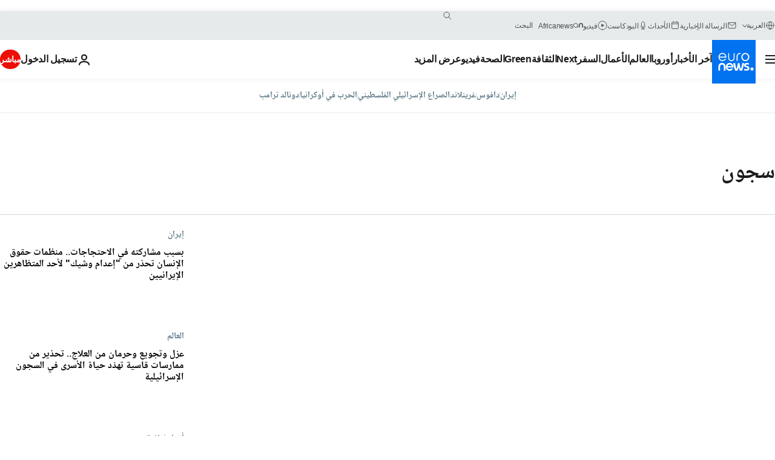

--- FILE ---
content_type: text/html; charset=UTF-8
request_url: https://arabic.euronews.com/tag/jail
body_size: 42297
content:

<!DOCTYPE html>
<html lang="ar" dir="rtl">
<head>
  <meta charset="UTF-8">
            <title>سجون | يورونيوز | يورونيوز</title>
<meta name="description" content="سجون | قائمة من الألف إلى الياء لكل التقارير المنشورة في يورونيوز عن الأخبار الدولية، التجارة، السياسة، العلوم ونمط الحياة">
<meta name="keywords" content="سجون">
<meta name="robots" content="max-snippet:-1, max-image-preview:large">
<meta name="news_keywords" content="سجون">
<link rel="canonical" href="https://arabic.euronews.com/tag/jail">
<link rel="alternate" hreflang="en" href="https://www.euronews.com/tag/jail">
<link rel="alternate" hreflang="fr" href="https://fr.euronews.com/tag/prison">
<link rel="alternate" hreflang="de" href="https://de.euronews.com/tag/gefaengnis">
<link rel="alternate" hreflang="it" href="https://it.euronews.com/tag/carcere">
<link rel="alternate" hreflang="es" href="https://es.euronews.com/tag/carcel">
<link rel="alternate" hreflang="pt" href="https://pt.euronews.com/tag/prisao">
<link rel="alternate" hreflang="ru" href="https://ru.euronews.com/tag/jail">
<link rel="alternate" hreflang="ar" href="https://arabic.euronews.com/tag/jail">
<link rel="alternate" hreflang="tr" href="https://tr.euronews.com/tag/cezaevi">
<link rel="alternate" hreflang="fa" href="https://parsi.euronews.com/tag/jail">
<link rel="alternate" hreflang="el" href="https://gr.euronews.com/tag/jail">
<link rel="alternate" hreflang="hu" href="https://hu.euronews.com/tag/borton">
<link rel="alternate" hreflang="pl" href="https://pl.euronews.com/tag/wiezienie">
<link rel="alternate" hreflang="x-default" href="https://www.euronews.com">
<meta property="og:locale" content="ar-AE">
<meta property="og:url" content="http://arabic.euronews.com/tag/jail">
<meta property="og:site_name" content="euronews">
<meta property="og:type" content="website">
<meta property="og:title" content="سجون | يورونيوز">
<meta property="og:description" content="سجون | قائمة من الألف إلى الياء لكل التقارير المنشورة في يورونيوز عن الأخبار الدولية، التجارة، السياسة، العلوم ونمط الحياة">
<meta property="og:image" content="https://static.euronews.com/website/images/euronews-og-image-1200x675.png">
<meta property="og:image:width" content="1200">
<meta property="og:image:height" content="675">
<meta property="og:image:type" content="image/png">
<meta property="og:image:alt" content="سجون | يورونيوز">
<meta property="og:locale:alternate" content="en-GB">
<meta property="og:locale:alternate" content="fr-FR">
<meta property="og:locale:alternate" content="de-DE">
<meta property="og:locale:alternate" content="it-IT">
<meta property="og:locale:alternate" content="es-ES">
<meta property="og:locale:alternate" content="pt-PT">
<meta property="og:locale:alternate" content="ru-RU">
<meta property="og:locale:alternate" content="ar-AE">
<meta property="og:locale:alternate" content="tr-TR">
<meta property="og:locale:alternate" content="fa-IR">
<meta property="og:locale:alternate" content="el-GR">
<meta property="og:locale:alternate" content="hu-HU">
<meta property="og:locale:alternate" content="pl-PL">
<meta property="og:locale:alternate:url" content="https://arabic.euronews.com/tag/jail">

<meta name="twitter:site" content="@euronews">
<meta name="twitter:title" content="سجون | يورونيوز">
<meta name="twitter:description" content="سجون | قائمة من الألف إلى الياء لكل التقارير المنشورة في يورونيوز عن الأخبار الدولية، التجارة، السياسة، العلوم ونمط الحياة">
<meta name="twitter:card" content="summary_large_image">
<meta name="twitter:image" content="https://static.euronews.com/website/images/euronews-og-image-1200x675.png">
<meta name="twitter:image:alt" content="سجون | يورونيوز">

<meta property="fb:pages" content="240677719299264" />
    
            <link rel="apple-touch-icon" href="/apple-touch-icon.png">
  <link rel="apple-touch-icon" href="/apple-touch-icon-precomposed.png">
  <link rel="apple-touch-icon" sizes="57x57" href="/apple-touch-icon-57x57.png">
  <link rel="apple-touch-icon" sizes="60x60" href="/apple-touch-icon-60x60.png">
  <link rel="apple-touch-icon" sizes="72x72" href="/apple-touch-icon-72x72.png">
  <link rel="apple-touch-icon" sizes="76x76" href="/apple-touch-icon-76x76.png">
  <link rel="apple-touch-icon" sizes="114x114" href="/apple-touch-icon-114x114.png">
  <link rel="apple-touch-icon" sizes="120x120" href="/apple-touch-icon-120x120.png">
  <link rel="apple-touch-icon" sizes="120x120" href="/apple-touch-icon-120x120-precomposed.png">
  <link rel="apple-touch-icon" sizes="144x144" href="/apple-touch-icon-144x144.png">
  <link rel="apple-touch-icon" sizes="152x152" href="/apple-touch-icon-152x152.png">
  <link rel="apple-touch-icon" sizes="152x152" href="/apple-touch-icon-152x152-precomposed.png">
  <link rel="apple-touch-icon" sizes="180x180" href="/apple-touch-icon-180x180.png">
  <link rel="android-icon" sizes="192x192" href="/android-icon-192x192.png">
  <link rel="icon" sizes="16x16" href="/favicon-16x16.png">
  <link rel="icon" sizes="32x32" href="/favicon-32x32.png">
  <link rel="icon" sizes="48x48" href="/favicon.ico">
  <link rel="icon" sizes="96x96" href="/favicon-96x96.png">
  <link rel="icon" sizes="160x160" href="/favicon-160x160.png">
  <link rel="icon" sizes="192x192" href="/favicon-192x192.png">

    <link rel="manifest" href="/manifest.json">
  <meta name="theme-color" content="#ffffff">

  <link rel="home" href="/" title="homepage">


          <script type="application/ld+json">{
    "@context": "https://schema.org/",
    "@type": "WebSite",
    "name": "Euronews.com",
    "url": "https://arabic.euronews.com/",
    "potentialAction": {
        "@type": "SearchAction",
        "target": "https://arabic.euronews.com/search?query={search_term_string}",
        "query-input": "required name=search_term_string"
    },
    "sameAs": [
        "https://www.facebook.com/ar.euronews",
        "https://twitter.com/euronewsar",
        "https://flipboard.com/@euronewsar",
        "https://nabd.com/euronewsar",
        "https://www.linkedin.com/company/euronews",
        "https://invite.viber.com/?g2=AQAynEKDm3dEsUrZxhy28PBiLSi697%2F3VF31qMwl4uvlhHEGrcCWAaJ0syG8BuPf"
    ]
}</script>
      
    <meta name="application-name" content="euronews.com">

            <meta name="viewport" content="width=device-width, minimum-scale=1, initial-scale=1">

  
                <meta name="dfp-data" content="{&quot;rootId&quot;:&quot;6458&quot;,&quot;adUnit&quot;:&quot;&quot;,&quot;keyValues&quot;:[],&quot;level1&quot;:&quot;euronews_new&quot;,&quot;lazyLoadingOffset&quot;:300,&quot;hasSwipe&quot;:false,&quot;disabledAdSlots&quot;:[]}">

            <meta name="adobe-analytics-data" content="{&quot;site&quot;:{&quot;platform&quot;:&quot;&quot;,&quot;language&quot;:&quot;ar&quot;,&quot;primarylanguage&quot;:&quot;&quot;,&quot;secondarylanguage&quot;:&quot;&quot;,&quot;environment&quot;:&quot;prod&quot;,&quot;brand&quot;:&quot;euronews&quot;,&quot;servicetype&quot;:&quot;web&quot;,&quot;version&quot;:&quot;15.5.2&quot;},&quot;page&quot;:{&quot;pagename&quot;:&quot;euronews.multi.tags.multi.jail&quot;,&quot;pagehasad&quot;:&quot;&quot;,&quot;pagenumads&quot;:&quot;&quot;,&quot;sitesection&quot;:&quot;&quot;,&quot;sitesubsection1&quot;:&quot;&quot;,&quot;sitesubsection2&quot;:&quot;&quot;,&quot;pagetype&quot;:&quot;page&quot;,&quot;pageurl&quot;:&quot;arabic.euronews.com\/tag\/jail&quot;,&quot;pagedownloadtime&quot;:&quot;&quot;,&quot;vertical&quot;:&quot;multi&quot;,&quot;theme&quot;:&quot;tags&quot;,&quot;program&quot;:&quot;multi&quot;,&quot;contenttype&quot;:&quot;txt&quot;,&quot;menustatus&quot;:&quot;&quot;,&quot;pagereload&quot;:&quot;&quot;,&quot;pagedisplaybreakpoint&quot;:&quot;&quot;,&quot;displaybreakingnewsbar&quot;:&quot;none&quot;,&quot;swipe&quot;:&quot;none&quot;,&quot;urlpath&quot;:&quot;arabic.euronews.com\/tag\/jail&quot;},&quot;search&quot;:{&quot;keyword&quot;:&quot;&quot;,&quot;searchresult&quot;:&quot;&quot;},&quot;uv&quot;:{&quot;uvid&quot;:&quot;&quot;,&quot;logged&quot;:&quot;&quot;,&quot;isbot&quot;:&quot;&quot;},&quot;article&quot;:{&quot;eventid&quot;:&quot;none&quot;,&quot;storyid&quot;:&quot;none&quot;,&quot;updatedate&quot;:&quot;none&quot;,&quot;title&quot;:&quot;none&quot;,&quot;format&quot;:&quot;none&quot;,&quot;nbdayssincepublication&quot;:&quot;none&quot;,&quot;articlepromotedtobcs&quot;:&quot;&quot;,&quot;articlepromotedtohp&quot;:&quot;&quot;,&quot;technicaltags&quot;:&quot;none&quot;,&quot;contenttaxonomy&quot;:&quot;none&quot;,&quot;gallerynumber&quot;:&quot;none&quot;},&quot;login&quot;:{&quot;subscriptiontype&quot;:&quot;other&quot;,&quot;dailynl&quot;:&quot;none&quot;},&quot;video&quot;:{&quot;videoid&quot;:&quot;none&quot;,&quot;youtubevideoid&quot;:&quot;none&quot;,&quot;dailymotionvideoid&quot;:&quot;none&quot;,&quot;housenumbervidid&quot;:&quot;none&quot;,&quot;name&quot;:&quot;none&quot;,&quot;publicationdate&quot;:&quot;none&quot;,&quot;type&quot;:&quot;none&quot;,&quot;duration&quot;:&quot;none&quot;,&quot;isinplaylist&quot;:&quot;none&quot;,&quot;playlistname&quot;:&quot;none&quot;,&quot;haspreview&quot;:&quot;none&quot;,&quot;viewmode&quot;:&quot;none&quot;,&quot;playername&quot;:&quot;none&quot;,&quot;playlistnumitems&quot;:&quot;none&quot;,&quot;playlistposition&quot;:&quot;none&quot;,&quot;soundstatus&quot;:&quot;none&quot;},&quot;component&quot;:{&quot;name&quot;:&quot;&quot;,&quot;type&quot;:&quot;&quot;,&quot;action&quot;:&quot;&quot;,&quot;pagename&quot;:&quot;&quot;,&quot;actiondetail&quot;:&quot;&quot;},&quot;newsletter&quot;:{&quot;name&quot;:&quot;&quot;,&quot;location&quot;:&quot;&quot;},&quot;cm&quot;:{&quot;ssf&quot;:&quot;1&quot;},&quot;thirdPartiesDisabled&quot;:[],&quot;sendDate&quot;:null}">
  
    <meta name="app-contexts" content="[&quot;main&quot;]" >

          <link rel="preload" as="style" href="/build/e09c9fcfcc074bccb6b0-reduce-cls.css">
    <link rel="preload" as="style" href="/build/60f2680ec86092ed27b8-common.css">
    <link rel="preload" as="style" href="/build/2704ee1d94cf0ae161ea-trumps.css">
    <link rel="preload" as="style" href="/build/1e29222cf9b97f50ec61-header.css">
              <link rel="preload" as="script" href="https://securepubads.g.doubleclick.net/tag/js/gpt.js" />
      

  <link rel="preload" as="style" href="/build/e2475b434d85263363d3-blocks.css">

            <style>
    #accessibility-bar,#c-burger-button-checkbox,#c-language-switcher-list-open,.c-breaking-news,.c-language-switcher__list,.c-search-form__loader, .o-site-hr__second-level__dropdown,.o-site-hr__second-level__dropdown-mask,.o-site-hr__sidebar,.o-site-hr__sidebar-mask{display:none}
    .c-bar-now .c-tags-list,.c-bar-now__container,.c-navigation-bar,.c-navigation-bar__wrappable-list,.c-search-form.c-search-engine,.o-site-hr__first-level__container,.o-site-hr__second-level__container,.o-site-hr__second-level__links,.o-site-hr__second-level__burger-logo,.c-burger-button{display:flex}

    @supports (content-visibility: hidden) {
      .o-site-hr__second-level__dropdown,.o-site-hr__sidebar {
        display: flex;
        content-visibility: hidden;
      }
    }
  </style>

    <link rel="stylesheet" href="/build/e09c9fcfcc074bccb6b0-reduce-cls.css">
    <link rel="stylesheet" href="/build/60f2680ec86092ed27b8-common.css">
    <link rel="stylesheet" href="/build/2704ee1d94cf0ae161ea-trumps.css">
    <link rel="stylesheet" href="/build/1e29222cf9b97f50ec61-header.css">
    <link rel="stylesheet" href="/build/509b54a72fb69fe05136-didomi.css">

  
    
    <link rel="stylesheet" href="/build/e2475b434d85263363d3-blocks.css">

        <style>@font-face{font-family: "Arial size-adjust";font-style: normal;font-weight: 400;font-display: swap;src: local("Arial");size-adjust: 102.5%;}body{font-family: 'Arial size-adjust', Arial, sans-serif;}</style>

    <link rel="stylesheet" href="/build/b5b37f62425d5ec7ace6-fonts_secondary.css">
          
          
      
  
              <link rel="preconnect" href="https://static.euronews.com">
      <link rel="preconnect" href="https://api.privacy-center.org">
      <link rel="preconnect" href="https://sdk.privacy-center.org">
      <link rel="preconnect" href="https://www.googletagservices.com">
      <link rel="preconnect" href="https://pagead2.googlesyndication.com">
              <link rel="dns-prefetch" href="//scripts.opti-digital.com">
                  <link rel="dns-prefetch" href="https://connect.facebook.net">
                  <link rel="dns-prefetch" href="https://ping.chartbeat.net">
        <link rel="dns-prefetch" href="https://static.chartbeat.com">
        
    <script>
  window.euronewsEnvs = JSON.parse('{"PUBLIC_GIGYA_API_KEY":"4_G3z5aGNUymdcrkV9z9qOAg","PUBLIC_INSIDER_PARTNER_NAME":"euronewsfr","PUBLIC_INSIDER_PARTNER_ID":"10008155","PUBLIC_APP_ENV":"prod","PUBLIC_URLS_BASE":"euronews.com"}');
</script>


  <script> performance.mark('enw-first-script'); </script>
                <script id="euronews-initial-server-data">
                              window.getInitialServerData = () => ({"context":{"website":"euronews","pageType":"articlelisttag","servicetype":"web","features":["euronewsUUIDManager","userNavigationActivity","didomi","googleGpt","advertisingOptiDigital","wallpaper","DVTargetingSignalsManager","bombora","insider","scrollRestore","adobe"],"featureFlipping":{"fast":{"adobe":{"languages":{"en":true,"fr":true,"de":true,"it":true,"es":true,"pt":true,"tr":true,"pl":true,"ru":true,"ar":true,"fa":true,"el":true,"hu":true},"thirdpart":true,"description":"Analytics tracking"},"adobeAudienceManager":{"languages":{"en":true,"fr":true,"de":true,"it":true,"es":true,"pt":true,"tr":true,"pl":true,"ru":true,"ar":true,"fa":true,"el":true,"hu":true},"thirdpart":true,"description":"_"},"adsAutorefresh":{"languages":{"en":false,"ar":false,"de":false,"el":false,"es":false,"fa":false,"fr":false,"hu":false,"it":false,"pt":false,"ru":false,"tr":false,"pl":false},"thirdpart":false,"description":"Permet un autorefresh auto des pubs toutes les X secondes"},"adsLazyloading":{"languages":{"en":true,"fr":true,"de":true,"it":true,"es":true,"pt":true,"tr":true,"pl":true,"ru":true,"ar":true,"fa":true,"el":true,"hu":true},"thirdpart":false,"description":"Permet d\u2019afficher les pubs au fur \u00e0 mesure du scroll d\u2019un utilisateur sur nos pages, ce qui permet d\u2019acc\u00e9l\u00e9rer le chargement du haut de page"},"advertising":{"languages":{"en":false,"fr":false,"de":false,"it":false,"es":false,"pt":false,"tr":false,"pl":false,"ru":false,"ar":false,"fa":false,"el":false,"hu":false},"thirdpart":false,"description":"to enable new advertising core (while double run, we use old advertising when this key is off)"},"advertisingOptiDigital":{"languages":{"en":true,"fr":true,"de":true,"it":true,"es":true,"pt":true,"tr":true,"pl":true,"ru":true,"ar":true,"fa":true,"el":true,"hu":true},"thirdpart":true,"description":"New Advertising management with OptiDigital"},"advertisingSingleRequestMode":{"languages":{"en":false,"ar":false,"de":false,"el":false,"es":false,"fa":false,"fr":false,"hu":false,"it":false,"pt":false,"ru":false,"tr":false,"pl":false},"thirdpart":false,"description":"WARNING: WHEN TURNED ON IT MAKES AD REQUEST COUNT EXPLODE AND LEADS TO TERRIBLE IMPRESSION\/REQUEST RATIO\nenable singleRequest mode for new advertising implementation (will do multirequest if disabled)"},"analytics":{"languages":{"en":true,"fr":true,"de":true,"it":true,"es":true,"pt":true,"tr":true,"pl":true,"ru":true,"ar":true,"fa":true,"el":true,"hu":true},"thirdpart":false,"description":"_"},"autorefresh":{"languages":{"en":true,"fr":true,"de":true,"it":true,"es":true,"pt":true,"tr":true,"pl":true,"ru":true,"ar":true,"fa":true,"el":true,"hu":true},"thirdpart":false,"description":"_"},"bcovery":{"languages":{"en":false,"ar":false,"de":false,"el":false,"es":false,"fa":false,"fr":false,"hu":false,"it":false,"pt":false,"ru":false,"tr":false,"pl":false},"thirdpart":true,"description":"_"},"bombora":{"languages":{"en":true,"fr":true,"de":true,"it":true,"es":true,"pt":true,"tr":true,"pl":true,"ru":true,"ar":true,"fa":false,"el":true,"hu":true},"thirdpart":true,"description":"_"},"bomboraStandardTag":{"languages":{"en":true,"fr":true,"de":true,"it":true,"es":true,"pt":true,"tr":true,"pl":true,"ru":true,"ar":true,"fa":false,"el":true,"hu":true},"thirdpart":true,"description":"_"},"breakingNewsBanner":{"languages":{"en":true,"fr":true,"de":true,"it":true,"es":true,"pt":true,"tr":true,"pl":true,"ru":true,"ar":true,"fa":true,"el":true,"hu":true},"thirdpart":false,"description":"_"},"caption":{"languages":{"en":true,"fr":true,"de":true,"it":true,"es":true,"pt":true,"tr":true,"pl":true,"ru":true,"ar":true,"fa":true,"el":true,"hu":true},"thirdpart":false,"description":"_"},"chartbeat":{"languages":{"en":true,"fr":true,"de":true,"it":true,"es":true,"pt":true,"tr":true,"pl":true,"ru":true,"ar":true,"fa":true,"el":true,"hu":true},"thirdpart":true,"description":"chartbeat.js is the Javascript code for the standard web tracking"},"chartbeat_mab":{"languages":{"en":true,"fr":true,"de":true,"it":true,"es":true,"pt":true,"tr":true,"pl":true,"ru":true,"ar":true,"fa":true,"el":true,"hu":true},"thirdpart":true,"description":"chartbeat_mab.js is the library for Chartbeat's headline testing functionality"},"connatix":{"languages":{"en":true,"fr":true,"de":true,"it":true,"es":true,"pt":true,"tr":true,"pl":true,"ru":true,"ar":true,"fa":true,"el":true,"hu":true},"thirdpart":true,"description":"_"},"connatixSticky":{"languages":{"en":false,"fr":false,"de":false,"it":false,"es":false,"pt":false,"tr":false,"pl":false,"ru":false,"ar":false,"fa":false,"el":false,"hu":false},"thirdpart":false,"description":"_"},"consentTemplates":{"languages":{"en":false,"fr":false,"de":false,"it":false,"es":false,"pt":false,"tr":false,"pl":false,"ru":false,"ar":false,"fa":false,"el":false,"hu":false},"thirdpart":false,"description":"consent notices (Didomi, ...)"},"dailymotion":{"languages":{"en":true,"fr":true,"de":true,"it":true,"es":true,"pt":true,"tr":true,"pl":true,"ru":false,"ar":true,"fa":false,"el":true,"hu":true},"thirdpart":false,"description":"_"},"datalayerManager":{"languages":{"en":false,"ar":false,"de":false,"el":false,"es":false,"fa":false,"fr":false,"hu":false,"it":false,"pt":false,"ru":false,"tr":false,"pl":false},"thirdpart":false,"description":"_"},"didomi":{"languages":{"en":true,"fr":true,"de":true,"it":true,"es":true,"pt":true,"tr":true,"pl":true,"ru":true,"ar":true,"fa":true,"el":true,"hu":true},"thirdpart":true,"description":null},"doubleVerify":{"languages":{"en":true,"fr":true,"de":true,"it":true,"es":true,"pt":true,"tr":true,"pl":true,"ru":true,"ar":true,"fa":true,"el":true,"hu":true},"thirdpart":true,"description":"_"},"durationMedia":{"languages":{"en":true,"fr":true,"de":true,"it":true,"es":true,"pt":true,"tr":true,"pl":true,"ru":true,"ar":true,"fa":true,"el":true,"hu":true},"thirdpart":true,"description":"_"},"DVTargetingSignalsManager":{"languages":{"en":true,"fr":true,"de":true,"it":true,"es":true,"pt":true,"tr":true,"pl":true,"ru":true,"ar":true,"fa":true,"el":true,"hu":true},"thirdpart":false,"description":"This feature aims to manage DV Targeting Signals.\r\nFor example: retrieving Targeting Signals, updating the advertising Datalayer, and storing DV Contextual Signals to the database."},"euronewsUUIDManager":{"languages":{"en":true,"fr":true,"de":true,"it":true,"es":true,"pt":true,"tr":true,"pl":true,"ru":true,"ar":true,"fa":true,"el":true,"hu":true},"thirdpart":false,"description":"This feature ensures each client has a persistent UUID by retrieving it from IndexedDB or cookies, or generating and storing one if it doesn\u2019t exist. The UUID is used by other features and services for consistent client identification."},"facebook":{"languages":{"en":true,"fr":true,"de":true,"it":true,"es":true,"pt":true,"tr":true,"pl":true,"ru":true,"ar":true,"fa":true,"el":true,"hu":true},"thirdpart":true,"description":null},"football":{"languages":{"en":true,"fr":true,"de":true,"it":true,"es":true,"pt":true,"tr":true,"pl":false,"ru":true,"ar":true,"fa":true,"el":true,"hu":true},"thirdpart":false,"description":"This FF is made to manage FootballLeagueDataHandler service"},"footballLeagueResults":{"languages":{"en":true,"ar":true,"de":true,"el":true,"es":true,"fa":true,"fr":true,"hu":true,"it":true,"pt":true,"ru":true,"tr":true,"pl":false},"thirdpart":false,"description":"This is for the service that manage the display\/management of the widget of football league results that we can find on the home page and other footblall pages"},"gallery":{"languages":{"en":true,"fr":true,"de":true,"it":true,"es":true,"pt":true,"tr":true,"pl":true,"ru":true,"ar":true,"fa":true,"el":true,"hu":true},"thirdpart":false,"description":"Widget Gallery"},"geoBlocking":{"languages":{"en":true,"ar":true,"de":true,"el":true,"es":true,"fa":true,"fr":true,"hu":true,"it":true,"pt":true,"ru":true,"tr":true,"pl":true},"thirdpart":false,"description":"_"},"geoedge":{"languages":{"en":true,"fr":true,"de":true,"it":true,"es":true,"pt":true,"tr":true,"pl":true,"ru":true,"ar":true,"fa":true,"el":true,"hu":true},"thirdpart":true,"description":"_"},"gigya":{"languages":{"en":true,"fr":true,"de":true,"it":true,"es":true,"pt":true,"tr":true,"pl":true,"ru":true,"ar":true,"fa":true,"el":true,"hu":true},"thirdpart":false,"description":"Login Euronews via SAP\/GIGYA"},"global_footer":{"languages":{"en":true,"fr":true,"de":true,"it":true,"es":true,"pt":true,"tr":true,"pl":true,"ru":true,"ar":true,"fa":true,"el":true,"hu":true},"thirdpart":true,"description":null},"googleGpt":{"languages":{"en":true,"fr":true,"de":true,"it":true,"es":true,"pt":true,"tr":true,"pl":true,"ru":true,"ar":true,"fa":true,"el":true,"hu":true},"thirdpart":true,"description":"GPT is mandatory for all the advertisement stack"},"google_analytics":{"languages":{"en":false,"ar":false,"de":false,"el":false,"es":false,"fa":false,"fr":false,"hu":false,"it":false,"pt":false,"ru":false,"tr":false,"pl":false},"thirdpart":true,"description":"_"},"google_gtm":{"languages":{"en":true,"fr":true,"de":true,"it":true,"es":true,"pt":true,"tr":true,"pl":true,"ru":true,"ar":true,"fa":true,"el":true,"hu":true},"thirdpart":true,"description":null},"grafanaFaro":{"languages":{"en":false,"fr":false,"de":false,"it":false,"es":false,"pt":false,"tr":false,"pl":false,"ru":false,"ar":false,"fa":false,"el":false,"hu":false},"thirdpart":false,"description":"_"},"gtag":{"languages":{"en":true,"fr":true,"de":true,"it":true,"es":true,"pt":true,"tr":true,"pl":true,"ru":true,"ar":true,"fa":true,"el":true,"hu":true},"thirdpart":true,"description":"_"},"header_redesign":{"languages":{"en":true,"fr":true,"de":true,"it":true,"es":true,"pt":true,"tr":true,"pl":true,"ru":true,"ar":true,"fa":true,"el":true,"hu":true},"thirdpart":false,"description":"FF qui active l'affichage du Header Redesign"},"home_new_design":{"languages":{"en":false,"fr":false,"de":false,"it":false,"es":false,"pt":false,"tr":false,"pl":false,"ru":false,"ar":false,"fa":false,"el":false,"hu":false},"thirdpart":false,"description":"Home New Design 2025"},"https":{"languages":{"en":true,"fr":true,"de":true,"it":true,"es":true,"pt":true,"tr":true,"pl":true,"ru":true,"ar":true,"fa":true,"el":true,"hu":true},"thirdpart":false,"description":null},"iaDisclaimerReporting":{"languages":{"en":true,"fr":true,"de":true,"it":true,"es":true,"pt":true,"tr":true,"pl":true,"ru":true,"ar":true,"fa":true,"el":true,"hu":true},"thirdpart":false,"description":"Display the IA Disclaimer"},"insider":{"languages":{"en":true,"fr":true,"de":true,"it":true,"es":true,"pt":true,"tr":true,"pl":true,"ru":true,"ar":true,"fa":true,"el":true,"hu":true},"thirdpart":true,"description":"_"},"jobbio":{"languages":{"en":false,"fr":false,"de":false,"it":false,"es":false,"pt":false,"tr":false,"pl":false,"ru":false,"ar":false,"fa":false,"el":false,"hu":false},"thirdpart":true,"description":"_"},"justIn":{"languages":{"en":true,"fr":true,"de":true,"it":true,"es":true,"pt":true,"tr":true,"pl":true,"ru":true,"ar":true,"fa":true,"el":true,"hu":true},"thirdpart":false,"description":"_"},"justInTimeline":{"languages":{"en":true,"fr":true,"de":true,"it":true,"es":true,"pt":true,"tr":true,"pl":true,"ru":true,"ar":true,"fa":true,"el":true,"hu":true},"thirdpart":false,"description":"Justin template new design 2025"},"lazyblock":{"languages":{"en":false,"ar":false,"de":false,"el":false,"es":false,"fa":false,"fr":false,"hu":true,"it":false,"pt":false,"ru":false,"tr":true,"pl":false},"thirdpart":false},"lazyload":{"languages":{"en":true,"fr":true,"de":true,"it":true,"es":true,"pt":true,"tr":true,"pl":true,"ru":true,"ar":true,"fa":true,"el":true,"hu":true},"thirdpart":false,"description":"_"},"leaderboardUnderHeader":{"languages":{"en":true,"ar":true,"de":false,"el":false,"es":false,"fa":true,"fr":false,"hu":false,"it":false,"pt":false,"ru":false,"tr":false,"pl":false},"thirdpart":false,"description":"main leaderboard under header instead of above on article page"},"linkObfuscator":{"languages":{"en":true,"fr":true,"de":true,"it":true,"es":true,"pt":true,"tr":true,"pl":true,"ru":true,"ar":true,"fa":true,"el":true,"hu":true},"thirdpart":false,"description":"This feature aims to obfuscate all links for which the obfuscation is implemented in the Twig template."},"liveramp":{"languages":{"en":true,"fr":true,"de":true,"it":true,"es":true,"pt":true,"tr":true,"pl":true,"ru":true,"ar":true,"fa":true,"el":true,"hu":true},"thirdpart":true,"description":"https:\/\/liveramp.com\/"},"login":{"languages":{"en":true,"fr":true,"de":true,"it":true,"es":true,"pt":true,"tr":true,"pl":true,"ru":true,"ar":true,"fa":true,"el":true,"hu":true},"thirdpart":false,"description":"Allow login for Gigya"},"loginWall":{"languages":{"en":false,"fr":true,"de":false,"it":false,"es":true,"pt":false,"tr":false,"pl":false,"ru":false,"ar":false,"fa":false,"el":false,"hu":false},"thirdpart":false,"description":"_"},"longerCacheStrategy":{"languages":{"en":true,"fr":true,"de":true,"it":true,"es":true,"pt":true,"tr":true,"pl":true,"ru":true,"ar":true,"fa":true,"el":true,"hu":true},"thirdpart":false,"description":"Enable longer cache on various pages (see EW-5784)"},"nativo":{"languages":{"en":true,"fr":true,"de":true,"it":true,"es":true,"pt":true,"tr":true,"pl":true,"ru":true,"ar":true,"fa":true,"el":true,"hu":true},"thirdpart":false,"description":"_"},"new_liveblogging":{"languages":{"en":true,"fr":true,"de":true,"it":true,"es":true,"pt":true,"tr":true,"pl":true,"ru":true,"ar":true,"fa":true,"el":true,"hu":true},"thirdpart":false,"description":"Activate new Arena liveblogging feature (with TypeScript service)"},"nonli":{"languages":{"en":true,"fr":true,"de":true,"it":true,"es":true,"pt":true,"tr":true,"pl":true,"ru":true,"ar":true,"fa":true,"el":true,"hu":true},"thirdpart":true,"description":"This TP replace echobox to publish automatically our articles on social networks"},"outbrain":{"languages":{"en":true,"fr":true,"de":true,"it":true,"es":true,"pt":true,"tr":true,"pl":true,"ru":true,"ar":true,"fa":true,"el":true,"hu":true},"thirdpart":true,"description":"_"},"outbrain_lazyloading":{"languages":{"en":true,"fr":true,"de":true,"it":true,"es":true,"pt":true,"tr":true,"pl":true,"ru":true,"ar":true,"fa":true,"el":true,"hu":true},"thirdpart":true,"description":"_"},"ownpage":{"languages":{"en":true,"ar":true,"de":true,"el":true,"es":true,"fa":true,"fr":true,"hu":true,"it":true,"pt":true,"ru":true,"tr":true,"pl":false},"thirdpart":true,"description":"newsletter"},"pfp-ima":{"languages":{"en":false,"ar":false,"de":false,"el":false,"es":false,"fa":false,"fr":false,"hu":false,"it":false,"pt":false,"ru":false,"tr":false,"pl":false},"thirdpart":false,"description":"_"},"pfpLive":{"languages":{"en":true,"fr":true,"de":true,"it":true,"es":true,"pt":true,"tr":true,"pl":true,"ru":false,"ar":true,"fa":false,"el":true,"hu":true},"thirdpart":false,"description":"_"},"pfpVOD":{"languages":{"en":true,"fr":true,"de":true,"it":true,"es":true,"pt":true,"tr":true,"pl":true,"ru":false,"ar":true,"fa":false,"el":true,"hu":true},"thirdpart":false,"description":"_"},"player_lazyload_click":{"languages":{"en":true,"fr":true,"de":true,"it":true,"es":true,"pt":true,"tr":true,"pl":true,"ru":true,"ar":true,"fa":true,"el":true,"hu":true},"thirdpart":false,"description":null},"scribblelive":{"languages":{"en":true,"ar":true,"de":true,"el":true,"es":true,"fa":true,"fr":true,"hu":true,"it":true,"pt":true,"ru":true,"tr":true,"pl":false},"thirdpart":true},"scrollRestore":{"languages":{"en":true,"fr":true,"de":true,"it":true,"es":true,"pt":true,"tr":true,"pl":true,"ru":true,"ar":true,"fa":true,"el":true,"hu":true},"thirdpart":false,"description":"This feature sets the browser's scrollRestoration property to 'manual', ensuring the scroll position resets to the top of the page upon refresh"},"search":{"languages":{"en":true,"fr":true,"de":true,"it":true,"es":true,"pt":true,"tr":true,"pl":true,"ru":true,"ar":true,"fa":true,"el":true,"hu":true},"thirdpart":false,"description":"_"},"sentry":{"languages":{"en":true,"fr":true,"de":true,"it":true,"es":true,"pt":true,"tr":true,"pl":true,"ru":true,"ar":true,"fa":true,"el":true,"hu":true},"thirdpart":true,"description":"APM - Technical TP"},"socialManager":{"languages":{"en":true,"fr":true,"de":true,"it":true,"es":true,"pt":true,"tr":true,"pl":true,"ru":true,"ar":true,"fa":true,"el":true,"hu":true},"thirdpart":false,"description":"Social manager TS service for social network popup management"},"StickyFloor":{"languages":{"en":true,"fr":true,"de":true,"it":true,"es":true,"pt":true,"tr":true,"pl":true,"ru":true,"ar":true,"fa":true,"el":true,"hu":true},"thirdpart":false,"description":null},"streamAMP":{"languages":{"en":false,"ar":false,"de":false,"el":false,"es":false,"fa":false,"fr":false,"hu":false,"it":false,"pt":false,"ru":false,"tr":false,"pl":false},"thirdpart":true},"style_css_site_header":{"languages":{"en":false,"ar":false,"de":false,"el":false,"es":false,"fa":false,"fr":false,"hu":false,"it":false,"pt":false,"ru":false,"tr":false,"pl":false},"thirdpart":false,"description":"Ex\u00e9cuter le CSS du Site Header dans directement dans <style> dans <head>, et en premier, ind\u00e9pendamment des autres fichiers CSS."},"survey_popup":{"languages":{"en":false,"fr":false,"de":false,"it":false,"es":false,"pt":false,"tr":false,"pl":false,"ru":false,"ar":false,"fa":false,"el":false,"hu":false},"thirdpart":false,"description":null},"swiper":{"languages":{"en":true,"fr":true,"de":true,"it":true,"es":true,"pt":true,"tr":true,"pl":true,"ru":true,"ar":true,"fa":true,"el":true,"hu":true},"thirdpart":false,"description":"_"},"swipe_article":{"languages":{"en":true,"fr":true,"de":true,"it":true,"es":true,"pt":true,"tr":true,"pl":true,"ru":true,"ar":true,"fa":true,"el":true,"hu":true},"thirdpart":false,"description":"_"},"teads":{"languages":{"en":true,"fr":true,"de":true,"it":true,"es":true,"pt":true,"tr":true,"pl":true,"ru":true,"ar":true,"fa":true,"el":true,"hu":true},"thirdpart":true,"description":"Renomm\u00e9e depuis \"teadsCookielessTag\" pour le nouveau script advertising."},"teadsCookielessTag":{"languages":{"en":true,"fr":true,"de":true,"it":true,"es":true,"pt":true,"tr":true,"pl":true,"ru":true,"ar":true,"fa":true,"el":true,"hu":true},"thirdpart":true,"description":"Ancienne cl\u00e9, utilis\u00e9e avec l'ancien script advertising, remplac\u00e9e par \"teads\"."},"telemetry-php":{"languages":{"en":false,"fr":false,"de":false,"it":false,"es":false,"pt":false,"tr":false,"pl":false,"ru":false,"ar":false,"fa":false,"el":false,"hu":false},"thirdpart":false,"description":"D\u00e9sactive l'Open Telemetry -> Grafana\r\nSur le site cot\u00e9 FRONT\/PHP"},"telemetry-ts":{"languages":{"en":false,"fr":false,"de":false,"it":false,"es":false,"pt":false,"tr":false,"pl":false,"ru":false,"ar":false,"fa":false,"el":false,"hu":false},"thirdpart":false,"description":"Grafana openTelemetry for Front TS"},"textToSpeech":{"languages":{"en":true,"fr":true,"de":true,"it":true,"es":true,"pt":true,"tr":true,"pl":true,"ru":true,"ar":true,"fa":true,"el":true,"hu":true},"thirdpart":true,"description":"Solution de synthese vocale convertissant le texte en audio."},"tmpTestNewImageServer":{"languages":{"en":true,"fr":true,"de":true,"it":true,"es":true,"pt":true,"tr":true,"pl":true,"ru":true,"ar":true,"fa":true,"el":true,"hu":true},"thirdpart":false,"description":"this must be temporary! rewrite static.euronews.com article image to images.euronews.com"},"twitter":{"languages":{"en":true,"fr":true,"de":true,"it":true,"es":true,"pt":true,"tr":true,"pl":true,"ru":true,"ar":true,"fa":true,"el":true,"hu":true},"thirdpart":true,"description":"_"},"userNavigationActivity":{"languages":{"en":true,"fr":true,"de":true,"it":true,"es":true,"pt":true,"tr":true,"pl":true,"ru":true,"ar":true,"fa":true,"el":true,"hu":true},"thirdpart":false,"description":"Service that stores user last visited page and last language"},"video":{"languages":{"en":true,"fr":true,"de":true,"it":true,"es":true,"pt":true,"tr":true,"pl":true,"ru":true,"ar":true,"fa":true,"el":true,"hu":true},"thirdpart":false,"description":"Video Player for article pages"},"vuukle":{"languages":{"en":true,"fr":true,"de":true,"it":true,"es":true,"pt":true,"tr":true,"pl":false,"ru":true,"ar":true,"fa":true,"el":true,"hu":true},"thirdpart":true,"description":"_"},"wallpaper":{"languages":{"en":true,"fr":true,"de":true,"it":true,"es":true,"pt":true,"tr":true,"pl":true,"ru":true,"ar":true,"fa":true,"el":true,"hu":true},"thirdpart":false,"description":"_"},"weatherCarousel":{"languages":{"en":true,"fr":true,"de":true,"it":true,"es":true,"pt":true,"tr":true,"pl":true,"ru":true,"ar":true,"fa":true,"el":true,"hu":true},"thirdpart":false,"description":"Service for the carousel on the weather town page"},"weatherSearch":{"languages":{"en":true,"fr":true,"de":true,"it":true,"es":true,"pt":true,"tr":true,"pl":true,"ru":true,"ar":true,"fa":true,"el":true,"hu":true},"thirdpart":false,"description":"_"},"widgets":{"languages":{"en":true,"fr":true,"de":true,"it":true,"es":true,"pt":true,"tr":true,"pl":true,"ru":true,"ar":true,"fa":true,"el":true,"hu":true},"thirdpart":false,"description":"This is for Typescript widget service"},"yieldbird":{"languages":{"en":true,"fr":true,"de":true,"it":true,"es":true,"pt":true,"tr":true,"pl":true,"ru":true,"ar":true,"fa":true,"el":true,"hu":true},"thirdpart":true,"description":"_"},"automatad":{"languages":{"en":true,"ar":true,"de":true,"el":true,"es":true,"fa":true,"fr":true,"hu":true,"it":true,"pt":true,"ru":true,"tr":true,"pl":true},"thirdpart":true,"description":"_"},"DurationMedia":{"languages":{"en":true,"fr":true,"de":true,"it":true,"es":true,"pt":true,"tr":true,"pl":true,"ru":true,"ar":true,"fa":true,"el":true,"hu":true},"thirdpart":true,"description":"_"},"linkedinNext":{"languages":{"en":true,"ar":false,"de":false,"el":false,"es":false,"fa":false,"fr":false,"hu":false,"it":false,"pt":false,"ru":false,"tr":false,"pl":false},"thirdpart":true},"mailmunch":{"languages":{"en":true,"ar":true,"de":true,"el":true,"es":true,"fa":true,"fr":true,"hu":true,"it":true,"pt":true,"ru":true,"tr":true,"pl":false},"thirdpart":true},"popup_message_all_website":{"languages":{"en":false,"ar":false,"de":false,"el":false,"es":false,"fa":false,"fr":false,"hu":false,"it":false,"pt":false,"ru":false,"tr":false,"pl":false},"thirdpart":false},"popup_message_live":{"languages":{"en":false,"ar":false,"de":false,"el":false,"es":false,"fa":false,"fr":false,"hu":false,"it":false,"pt":false,"ru":false,"tr":false,"pl":false},"thirdpart":false},"video_autoplay":{"languages":{"en":true,"fr":true,"de":true,"it":true,"es":true,"pt":true,"tr":true,"pl":true,"ru":true,"ar":true,"fa":true,"el":true,"hu":true},"thirdpart":false,"description":null}},"slow":{"adobe":{"languages":{"en":true,"fr":true,"de":true,"it":true,"es":true,"pt":true,"tr":true,"pl":true,"ru":true,"ar":true,"fa":true,"el":true,"hu":true},"thirdpart":true,"description":"Analytics tracking"},"adobeAudienceManager":{"languages":{"en":true,"fr":true,"de":true,"it":true,"es":true,"pt":true,"tr":true,"pl":true,"ru":true,"ar":true,"fa":true,"el":true,"hu":true},"thirdpart":true,"description":"_"},"adsAutorefresh":{"languages":{"en":false,"ar":false,"de":false,"el":false,"es":false,"fa":false,"fr":false,"hu":false,"it":false,"pt":false,"ru":false,"tr":false,"pl":false},"thirdpart":false,"description":"Permet un autorefresh auto des pubs toutes les X secondes"},"adsLazyloading":{"languages":{"en":true,"fr":true,"de":true,"it":true,"es":true,"pt":true,"tr":true,"pl":true,"ru":true,"ar":true,"fa":true,"el":true,"hu":true},"thirdpart":false,"description":"Permet d\u2019afficher les pubs au fur \u00e0 mesure du scroll d\u2019un utilisateur sur nos pages, ce qui permet d\u2019acc\u00e9l\u00e9rer le chargement du haut de page"},"advertising":{"languages":{"en":false,"fr":false,"de":false,"it":false,"es":false,"pt":false,"tr":false,"pl":false,"ru":false,"ar":false,"fa":false,"el":false,"hu":false},"thirdpart":false,"description":"to enable new advertising core (while double run, we use old advertising when this key is off)"},"advertisingOptiDigital":{"languages":{"en":true,"fr":true,"de":true,"it":true,"es":true,"pt":true,"tr":true,"pl":true,"ru":true,"ar":true,"fa":true,"el":true,"hu":true},"thirdpart":true,"description":"New Advertising management with OptiDigital"},"advertisingSingleRequestMode":{"languages":{"en":false,"ar":false,"de":false,"el":false,"es":false,"fa":false,"fr":false,"hu":false,"it":false,"pt":false,"ru":false,"tr":false,"pl":false},"thirdpart":false,"description":"WARNING: WHEN TURNED ON IT MAKES AD REQUEST COUNT EXPLODE AND LEADS TO TERRIBLE IMPRESSION\/REQUEST RATIO\nenable singleRequest mode for new advertising implementation (will do multirequest if disabled)"},"analytics":{"languages":{"en":true,"fr":true,"de":true,"it":true,"es":true,"pt":true,"tr":true,"pl":true,"ru":true,"ar":true,"fa":true,"el":true,"hu":true},"thirdpart":false,"description":"_"},"autorefresh":{"languages":{"en":true,"fr":true,"de":true,"it":true,"es":true,"pt":true,"tr":true,"pl":true,"ru":true,"ar":true,"fa":true,"el":true,"hu":true},"thirdpart":false,"description":"_"},"bcovery":{"languages":{"en":false,"ar":false,"de":false,"el":false,"es":false,"fa":false,"fr":false,"hu":false,"it":false,"pt":false,"ru":false,"tr":false,"pl":false},"thirdpart":true,"description":"_"},"bombora":{"languages":{"en":true,"fr":true,"de":true,"it":true,"es":true,"pt":true,"tr":true,"pl":true,"ru":true,"ar":true,"fa":false,"el":true,"hu":true},"thirdpart":true,"description":"_"},"bomboraStandardTag":{"languages":{"en":true,"fr":true,"de":true,"it":true,"es":true,"pt":true,"tr":true,"pl":true,"ru":true,"ar":true,"fa":false,"el":true,"hu":true},"thirdpart":true,"description":"_"},"breakingNewsBanner":{"languages":{"en":true,"fr":true,"de":true,"it":true,"es":true,"pt":true,"tr":true,"pl":true,"ru":true,"ar":true,"fa":true,"el":true,"hu":true},"thirdpart":false,"description":"_"},"caption":{"languages":{"en":true,"fr":true,"de":true,"it":true,"es":true,"pt":true,"tr":true,"pl":true,"ru":true,"ar":true,"fa":true,"el":true,"hu":true},"thirdpart":false,"description":"_"},"chartbeat":{"languages":{"en":true,"fr":true,"de":true,"it":true,"es":true,"pt":true,"tr":true,"pl":true,"ru":true,"ar":true,"fa":true,"el":true,"hu":true},"thirdpart":true,"description":"chartbeat.js is the Javascript code for the standard web tracking"},"chartbeat_mab":{"languages":{"en":true,"fr":true,"de":true,"it":true,"es":true,"pt":true,"tr":true,"pl":true,"ru":true,"ar":true,"fa":true,"el":true,"hu":true},"thirdpart":true,"description":"chartbeat_mab.js is the library for Chartbeat's headline testing functionality"},"connatix":{"languages":{"en":true,"fr":true,"de":true,"it":true,"es":true,"pt":true,"tr":true,"pl":true,"ru":true,"ar":true,"fa":true,"el":true,"hu":true},"thirdpart":true,"description":"_"},"connatixSticky":{"languages":{"en":false,"fr":false,"de":false,"it":false,"es":false,"pt":false,"tr":false,"pl":false,"ru":false,"ar":false,"fa":false,"el":false,"hu":false},"thirdpart":false,"description":"_"},"consentTemplates":{"languages":{"en":false,"fr":false,"de":false,"it":false,"es":false,"pt":false,"tr":false,"pl":false,"ru":false,"ar":false,"fa":false,"el":false,"hu":false},"thirdpart":false,"description":"consent notices (Didomi, ...)"},"dailymotion":{"languages":{"en":true,"fr":true,"de":true,"it":true,"es":true,"pt":true,"tr":true,"pl":true,"ru":false,"ar":true,"fa":false,"el":true,"hu":true},"thirdpart":false,"description":"_"},"datalayerManager":{"languages":{"en":false,"ar":false,"de":false,"el":false,"es":false,"fa":false,"fr":false,"hu":false,"it":false,"pt":false,"ru":false,"tr":false,"pl":false},"thirdpart":false,"description":"_"},"didomi":{"languages":{"en":true,"fr":true,"de":true,"it":true,"es":true,"pt":true,"tr":true,"pl":true,"ru":true,"ar":true,"fa":true,"el":true,"hu":true},"thirdpart":true,"description":null},"doubleVerify":{"languages":{"en":true,"fr":true,"de":true,"it":true,"es":true,"pt":true,"tr":true,"pl":true,"ru":true,"ar":true,"fa":true,"el":true,"hu":true},"thirdpart":true,"description":"_"},"durationMedia":{"languages":{"en":true,"fr":true,"de":true,"it":true,"es":true,"pt":true,"tr":true,"pl":true,"ru":true,"ar":true,"fa":true,"el":true,"hu":true},"thirdpart":true,"description":"_"},"DVTargetingSignalsManager":{"languages":{"en":true,"fr":true,"de":true,"it":true,"es":true,"pt":true,"tr":true,"pl":true,"ru":true,"ar":true,"fa":true,"el":true,"hu":true},"thirdpart":false,"description":"This feature aims to manage DV Targeting Signals.\r\nFor example: retrieving Targeting Signals, updating the advertising Datalayer, and storing DV Contextual Signals to the database."},"euronewsUUIDManager":{"languages":{"en":true,"fr":true,"de":true,"it":true,"es":true,"pt":true,"tr":true,"pl":true,"ru":true,"ar":true,"fa":true,"el":true,"hu":true},"thirdpart":false,"description":"This feature ensures each client has a persistent UUID by retrieving it from IndexedDB or cookies, or generating and storing one if it doesn\u2019t exist. The UUID is used by other features and services for consistent client identification."},"facebook":{"languages":{"en":true,"fr":true,"de":true,"it":true,"es":true,"pt":true,"tr":true,"pl":true,"ru":true,"ar":true,"fa":true,"el":true,"hu":true},"thirdpart":true,"description":null},"football":{"languages":{"en":true,"fr":true,"de":true,"it":true,"es":true,"pt":true,"tr":true,"pl":false,"ru":true,"ar":true,"fa":true,"el":true,"hu":true},"thirdpart":false,"description":"This FF is made to manage FootballLeagueDataHandler service"},"footballLeagueResults":{"languages":{"en":true,"ar":true,"de":true,"el":true,"es":true,"fa":true,"fr":true,"hu":true,"it":true,"pt":true,"ru":true,"tr":true,"pl":false},"thirdpart":false,"description":"This is for the service that manage the display\/management of the widget of football league results that we can find on the home page and other footblall pages"},"gallery":{"languages":{"en":true,"fr":true,"de":true,"it":true,"es":true,"pt":true,"tr":true,"pl":true,"ru":true,"ar":true,"fa":true,"el":true,"hu":true},"thirdpart":false,"description":"Widget Gallery"},"geoBlocking":{"languages":{"en":true,"ar":true,"de":true,"el":true,"es":true,"fa":true,"fr":true,"hu":true,"it":true,"pt":true,"ru":true,"tr":true,"pl":true},"thirdpart":false,"description":"_"},"geoedge":{"languages":{"en":true,"fr":true,"de":true,"it":true,"es":true,"pt":true,"tr":true,"pl":true,"ru":true,"ar":true,"fa":true,"el":true,"hu":true},"thirdpart":true,"description":"_"},"gigya":{"languages":{"en":true,"fr":true,"de":true,"it":true,"es":true,"pt":true,"tr":true,"pl":true,"ru":true,"ar":true,"fa":true,"el":true,"hu":true},"thirdpart":false,"description":"Login Euronews via SAP\/GIGYA"},"global_footer":{"languages":{"en":true,"fr":true,"de":true,"it":true,"es":true,"pt":true,"tr":true,"pl":true,"ru":true,"ar":true,"fa":true,"el":true,"hu":true},"thirdpart":true,"description":null},"googleGpt":{"languages":{"en":true,"fr":true,"de":true,"it":true,"es":true,"pt":true,"tr":true,"pl":true,"ru":true,"ar":true,"fa":true,"el":true,"hu":true},"thirdpart":true,"description":"GPT is mandatory for all the advertisement stack"},"google_analytics":{"languages":{"en":false,"ar":false,"de":false,"el":false,"es":false,"fa":false,"fr":false,"hu":false,"it":false,"pt":false,"ru":false,"tr":false,"pl":false},"thirdpart":true,"description":"_"},"google_gtm":{"languages":{"en":true,"fr":true,"de":true,"it":true,"es":true,"pt":true,"tr":true,"pl":true,"ru":true,"ar":true,"fa":true,"el":true,"hu":true},"thirdpart":true,"description":null},"grafanaFaro":{"languages":{"en":false,"fr":false,"de":false,"it":false,"es":false,"pt":false,"tr":false,"pl":false,"ru":false,"ar":false,"fa":false,"el":false,"hu":false},"thirdpart":false,"description":"_"},"gtag":{"languages":{"en":true,"fr":true,"de":true,"it":true,"es":true,"pt":true,"tr":true,"pl":true,"ru":true,"ar":true,"fa":true,"el":true,"hu":true},"thirdpart":true,"description":"_"},"header_redesign":{"languages":{"en":true,"fr":true,"de":true,"it":true,"es":true,"pt":true,"tr":true,"pl":true,"ru":true,"ar":true,"fa":true,"el":true,"hu":true},"thirdpart":false,"description":"FF qui active l'affichage du Header Redesign"},"home_new_design":{"languages":{"en":false,"fr":false,"de":false,"it":false,"es":false,"pt":false,"tr":false,"pl":false,"ru":false,"ar":false,"fa":false,"el":false,"hu":false},"thirdpart":false,"description":"Home New Design 2025"},"https":{"languages":{"en":true,"fr":true,"de":true,"it":true,"es":true,"pt":true,"tr":true,"pl":true,"ru":true,"ar":true,"fa":true,"el":true,"hu":true},"thirdpart":false,"description":null},"iaDisclaimerReporting":{"languages":{"en":true,"fr":true,"de":true,"it":true,"es":true,"pt":true,"tr":true,"pl":true,"ru":true,"ar":true,"fa":true,"el":true,"hu":true},"thirdpart":false,"description":"Display the IA Disclaimer"},"insider":{"languages":{"en":true,"fr":true,"de":true,"it":true,"es":true,"pt":true,"tr":true,"pl":true,"ru":true,"ar":true,"fa":true,"el":true,"hu":true},"thirdpart":true,"description":"_"},"jobbio":{"languages":{"en":false,"fr":false,"de":false,"it":false,"es":false,"pt":false,"tr":false,"pl":false,"ru":false,"ar":false,"fa":false,"el":false,"hu":false},"thirdpart":true,"description":"_"},"justIn":{"languages":{"en":true,"fr":true,"de":true,"it":true,"es":true,"pt":true,"tr":true,"pl":true,"ru":true,"ar":true,"fa":true,"el":true,"hu":true},"thirdpart":false,"description":"_"},"justInTimeline":{"languages":{"en":true,"fr":true,"de":true,"it":true,"es":true,"pt":true,"tr":true,"pl":true,"ru":true,"ar":true,"fa":true,"el":true,"hu":true},"thirdpart":false,"description":"Justin template new design 2025"},"lazyblock":{"languages":{"en":false,"ar":false,"de":false,"el":false,"es":false,"fa":false,"fr":false,"hu":true,"it":false,"pt":false,"ru":false,"tr":true,"pl":false},"thirdpart":false},"lazyload":{"languages":{"en":true,"fr":true,"de":true,"it":true,"es":true,"pt":true,"tr":true,"pl":true,"ru":true,"ar":true,"fa":true,"el":true,"hu":true},"thirdpart":false,"description":"_"},"leaderboardUnderHeader":{"languages":{"en":true,"ar":true,"de":false,"el":false,"es":false,"fa":true,"fr":false,"hu":false,"it":false,"pt":false,"ru":false,"tr":false,"pl":false},"thirdpart":false,"description":"main leaderboard under header instead of above on article page"},"linkObfuscator":{"languages":{"en":true,"fr":true,"de":true,"it":true,"es":true,"pt":true,"tr":true,"pl":true,"ru":true,"ar":true,"fa":true,"el":true,"hu":true},"thirdpart":false,"description":"This feature aims to obfuscate all links for which the obfuscation is implemented in the Twig template."},"liveramp":{"languages":{"en":true,"fr":true,"de":true,"it":true,"es":true,"pt":true,"tr":true,"pl":true,"ru":true,"ar":true,"fa":true,"el":true,"hu":true},"thirdpart":true,"description":"https:\/\/liveramp.com\/"},"login":{"languages":{"en":true,"fr":true,"de":true,"it":true,"es":true,"pt":true,"tr":true,"pl":true,"ru":true,"ar":true,"fa":true,"el":true,"hu":true},"thirdpart":false,"description":"Allow login for Gigya"},"loginWall":{"languages":{"en":false,"fr":true,"de":false,"it":false,"es":true,"pt":false,"tr":false,"pl":false,"ru":false,"ar":false,"fa":false,"el":false,"hu":false},"thirdpart":false,"description":"_"},"longerCacheStrategy":{"languages":{"en":true,"fr":true,"de":true,"it":true,"es":true,"pt":true,"tr":true,"pl":true,"ru":true,"ar":true,"fa":true,"el":true,"hu":true},"thirdpart":false,"description":"Enable longer cache on various pages (see EW-5784)"},"nativo":{"languages":{"en":true,"fr":true,"de":true,"it":true,"es":true,"pt":true,"tr":true,"pl":true,"ru":true,"ar":true,"fa":true,"el":true,"hu":true},"thirdpart":false,"description":"_"},"new_liveblogging":{"languages":{"en":true,"fr":true,"de":true,"it":true,"es":true,"pt":true,"tr":true,"pl":true,"ru":true,"ar":true,"fa":true,"el":true,"hu":true},"thirdpart":false,"description":"Activate new Arena liveblogging feature (with TypeScript service)"},"nonli":{"languages":{"en":true,"fr":true,"de":true,"it":true,"es":true,"pt":true,"tr":true,"pl":true,"ru":true,"ar":true,"fa":true,"el":true,"hu":true},"thirdpart":true,"description":"This TP replace echobox to publish automatically our articles on social networks"},"outbrain":{"languages":{"en":true,"fr":true,"de":true,"it":true,"es":true,"pt":true,"tr":true,"pl":true,"ru":true,"ar":true,"fa":true,"el":true,"hu":true},"thirdpart":true,"description":"_"},"outbrain_lazyloading":{"languages":{"en":true,"fr":true,"de":true,"it":true,"es":true,"pt":true,"tr":true,"pl":true,"ru":true,"ar":true,"fa":true,"el":true,"hu":true},"thirdpart":true,"description":"_"},"ownpage":{"languages":{"en":true,"ar":true,"de":true,"el":true,"es":true,"fa":true,"fr":true,"hu":true,"it":true,"pt":true,"ru":true,"tr":true,"pl":false},"thirdpart":true,"description":"newsletter"},"pfp-ima":{"languages":{"en":false,"ar":false,"de":false,"el":false,"es":false,"fa":false,"fr":false,"hu":false,"it":false,"pt":false,"ru":false,"tr":false,"pl":false},"thirdpart":false,"description":"_"},"pfpLive":{"languages":{"en":true,"fr":true,"de":true,"it":true,"es":true,"pt":true,"tr":true,"pl":true,"ru":false,"ar":true,"fa":false,"el":true,"hu":true},"thirdpart":false,"description":"_"},"pfpVOD":{"languages":{"en":true,"fr":true,"de":true,"it":true,"es":true,"pt":true,"tr":true,"pl":true,"ru":false,"ar":true,"fa":false,"el":true,"hu":true},"thirdpart":false,"description":"_"},"player_lazyload_click":{"languages":{"en":true,"fr":true,"de":true,"it":true,"es":true,"pt":true,"tr":true,"pl":true,"ru":true,"ar":true,"fa":true,"el":true,"hu":true},"thirdpart":false,"description":null},"scribblelive":{"languages":{"en":true,"ar":true,"de":true,"el":true,"es":true,"fa":true,"fr":true,"hu":true,"it":true,"pt":true,"ru":true,"tr":true,"pl":false},"thirdpart":true},"scrollRestore":{"languages":{"en":true,"fr":true,"de":true,"it":true,"es":true,"pt":true,"tr":true,"pl":true,"ru":true,"ar":true,"fa":true,"el":true,"hu":true},"thirdpart":false,"description":"This feature sets the browser's scrollRestoration property to 'manual', ensuring the scroll position resets to the top of the page upon refresh"},"search":{"languages":{"en":true,"fr":true,"de":true,"it":true,"es":true,"pt":true,"tr":true,"pl":true,"ru":true,"ar":true,"fa":true,"el":true,"hu":true},"thirdpart":false,"description":"_"},"sentry":{"languages":{"en":true,"fr":true,"de":true,"it":true,"es":true,"pt":true,"tr":true,"pl":true,"ru":true,"ar":true,"fa":true,"el":true,"hu":true},"thirdpart":true,"description":"APM - Technical TP"},"socialManager":{"languages":{"en":true,"fr":true,"de":true,"it":true,"es":true,"pt":true,"tr":true,"pl":true,"ru":true,"ar":true,"fa":true,"el":true,"hu":true},"thirdpart":false,"description":"Social manager TS service for social network popup management"},"StickyFloor":{"languages":{"en":true,"fr":true,"de":true,"it":true,"es":true,"pt":true,"tr":true,"pl":true,"ru":true,"ar":true,"fa":true,"el":true,"hu":true},"thirdpart":false,"description":null},"streamAMP":{"languages":{"en":false,"ar":false,"de":false,"el":false,"es":false,"fa":false,"fr":false,"hu":false,"it":false,"pt":false,"ru":false,"tr":false,"pl":false},"thirdpart":true},"style_css_site_header":{"languages":{"en":false,"ar":false,"de":false,"el":false,"es":false,"fa":false,"fr":false,"hu":false,"it":false,"pt":false,"ru":false,"tr":false,"pl":false},"thirdpart":false,"description":"Ex\u00e9cuter le CSS du Site Header dans directement dans <style> dans <head>, et en premier, ind\u00e9pendamment des autres fichiers CSS."},"survey_popup":{"languages":{"en":false,"fr":false,"de":false,"it":false,"es":false,"pt":false,"tr":false,"pl":false,"ru":false,"ar":false,"fa":false,"el":false,"hu":false},"thirdpart":false,"description":null},"swiper":{"languages":{"en":true,"fr":true,"de":true,"it":true,"es":true,"pt":true,"tr":true,"pl":true,"ru":true,"ar":true,"fa":true,"el":true,"hu":true},"thirdpart":false,"description":"_"},"swipe_article":{"languages":{"en":true,"fr":true,"de":true,"it":true,"es":true,"pt":true,"tr":true,"pl":true,"ru":true,"ar":true,"fa":true,"el":true,"hu":true},"thirdpart":false,"description":"_"},"teads":{"languages":{"en":true,"fr":true,"de":true,"it":true,"es":true,"pt":true,"tr":true,"pl":true,"ru":true,"ar":true,"fa":true,"el":true,"hu":true},"thirdpart":true,"description":"Renomm\u00e9e depuis \"teadsCookielessTag\" pour le nouveau script advertising."},"teadsCookielessTag":{"languages":{"en":true,"fr":true,"de":true,"it":true,"es":true,"pt":true,"tr":true,"pl":true,"ru":true,"ar":true,"fa":true,"el":true,"hu":true},"thirdpart":true,"description":"Ancienne cl\u00e9, utilis\u00e9e avec l'ancien script advertising, remplac\u00e9e par \"teads\"."},"telemetry-php":{"languages":{"en":false,"fr":false,"de":false,"it":false,"es":false,"pt":false,"tr":false,"pl":false,"ru":false,"ar":false,"fa":false,"el":false,"hu":false},"thirdpart":false,"description":"D\u00e9sactive l'Open Telemetry -> Grafana\r\nSur le site cot\u00e9 FRONT\/PHP"},"telemetry-ts":{"languages":{"en":false,"fr":false,"de":false,"it":false,"es":false,"pt":false,"tr":false,"pl":false,"ru":false,"ar":false,"fa":false,"el":false,"hu":false},"thirdpart":false,"description":"Grafana openTelemetry for Front TS"},"textToSpeech":{"languages":{"en":true,"fr":true,"de":true,"it":true,"es":true,"pt":true,"tr":true,"pl":true,"ru":true,"ar":true,"fa":true,"el":true,"hu":true},"thirdpart":true,"description":"Solution de synthese vocale convertissant le texte en audio."},"tmpTestNewImageServer":{"languages":{"en":true,"fr":true,"de":true,"it":true,"es":true,"pt":true,"tr":true,"pl":true,"ru":true,"ar":true,"fa":true,"el":true,"hu":true},"thirdpart":false,"description":"this must be temporary! rewrite static.euronews.com article image to images.euronews.com"},"twitter":{"languages":{"en":true,"fr":true,"de":true,"it":true,"es":true,"pt":true,"tr":true,"pl":true,"ru":true,"ar":true,"fa":true,"el":true,"hu":true},"thirdpart":true,"description":"_"},"userNavigationActivity":{"languages":{"en":true,"fr":true,"de":true,"it":true,"es":true,"pt":true,"tr":true,"pl":true,"ru":true,"ar":true,"fa":true,"el":true,"hu":true},"thirdpart":false,"description":"Service that stores user last visited page and last language"},"video":{"languages":{"en":true,"fr":true,"de":true,"it":true,"es":true,"pt":true,"tr":true,"pl":true,"ru":true,"ar":true,"fa":true,"el":true,"hu":true},"thirdpart":false,"description":"Video Player for article pages"},"vuukle":{"languages":{"en":true,"fr":true,"de":true,"it":true,"es":true,"pt":true,"tr":true,"pl":false,"ru":true,"ar":true,"fa":true,"el":true,"hu":true},"thirdpart":true,"description":"_"},"wallpaper":{"languages":{"en":true,"fr":true,"de":true,"it":true,"es":true,"pt":true,"tr":true,"pl":true,"ru":true,"ar":true,"fa":true,"el":true,"hu":true},"thirdpart":false,"description":"_"},"weatherCarousel":{"languages":{"en":true,"fr":true,"de":true,"it":true,"es":true,"pt":true,"tr":true,"pl":true,"ru":true,"ar":true,"fa":true,"el":true,"hu":true},"thirdpart":false,"description":"Service for the carousel on the weather town page"},"weatherSearch":{"languages":{"en":true,"fr":true,"de":true,"it":true,"es":true,"pt":true,"tr":true,"pl":true,"ru":true,"ar":true,"fa":true,"el":true,"hu":true},"thirdpart":false,"description":"_"},"widgets":{"languages":{"en":true,"fr":true,"de":true,"it":true,"es":true,"pt":true,"tr":true,"pl":true,"ru":true,"ar":true,"fa":true,"el":true,"hu":true},"thirdpart":false,"description":"This is for Typescript widget service"},"yieldbird":{"languages":{"en":true,"fr":true,"de":true,"it":true,"es":true,"pt":true,"tr":true,"pl":true,"ru":true,"ar":true,"fa":true,"el":true,"hu":true},"thirdpart":true,"description":"_"}}},"isVerticalOwnDesign":false,"locale":"ar","isSponsor":{"article":false,"program":false,"hub":false},"pageContentType":"txt","version":"15.5.2","translations":{"register_already_have_an_account":"\u0647\u0644 \u0644\u062f\u064a\u0643 \u062d\u0633\u0627\u0628 \u0628\u0627\u0644\u0641\u0639\u0644\u061f","account_already_have_account_login":"\u062a\u0633\u062c\u064a\u0644 \u0627\u0644\u062f\u062e\u0648\u0644","gdpr_deny_cookiewall":"Decline and create an account"},"reportingEmail":"ra-selcitra-kcabdeef"},"entities":{"keywords":[{"id":"4886","slug":"jail","urlSafeValue":"jail","title":"\u0633\u062c\u0648\u0646"}],"vertical":{"id":"news"}},"services":{"advertising":{"fullAdUnit":"\/6458\/ar_euronews_new\/news\/tags","keyValues":{"lng":"ar","page":"tag","tags":"jail","vertical":"news"},"slotSpecificKeyValues":{"native":{"ntvPlacement":"1108721"}},"fetchMarginPercent":30,"renderMarginPercent":25,"mobileScaling":1,"translations":{"common_advertisement":"\u0627\u0639\u0644\u0627\u0646"}}}});
    </script>
            <link rel="preload" href="/build/3213895b531304b94e71-runtime.js" as="script">
      <script src="/build/3213895b531304b94e71-runtime.js" defer></script>
          <link rel="preload" href="/build/836d7f3c256945f79ca8-2155.js" as="script">
      <script src="/build/836d7f3c256945f79ca8-2155.js" defer></script>
          <link rel="preload" href="/build/66a3fd2faaeec8b29cea-main.js" as="script">
      <script src="/build/66a3fd2faaeec8b29cea-main.js" defer></script>
      

    </head>
<body class="has-block is-template-tag" data-website="euronews">
            
        

  <nav id="accessibility-bar" aria-label="اختصارات الوصول">
    <ul id="accessibility-bar__menu" tabindex="-1">
      <li><a class="accessibility-bar__link" href="#enw-navigation-bar">انتقل إلى التنقل</a></li>
      <li><a class="accessibility-bar__link" href="#enw-main-content">اذهب إلى المحتوى الرئيسي</a></li>
      <li><a class="accessibility-bar__link" href="#search-autocomplete">اذهب إلى البحث</a></li>
      <li><a class="accessibility-bar__link" href="#enw-site-footer">اذهب إلى التذييل</a></li>
    </ul>
  </nav>

<header class="o-site-hr">
    
<div class="helper-site-row o-site-hr__first-level u-hide-for-mobile-only">
    <div class="helper-site-container o-site-hr__first-level__container">
                <div id="adb-header-language-switcher" class="c-language-switcher">
        <input class="u-display-none" id="c-language-switcher-list-open" type="checkbox">
        <label class="c-language-switcher__backdrop-close" for="c-language-switcher-list-open" tabindex="0"></label>
        <label for="c-language-switcher-list-open" id="btn-language-switcher" class="c-language-switcher__btn u-chevron-be-a" aria-haspopup="true" aria-expanded="false" aria-controls="menu-language-switcher" tabindex="0">
            <svg fill="none" viewBox="0 0 16 16" height="16" width="16" class="c-language-switcher__icon" xmlns="http://www.w3.org/2000/svg">
    <path stroke="#515252" d="m8 14c3.3137 0 6-2.6863 6-6 0-3.3137-2.6863-6-6-6-3.3137 0-6 2.6863-6 6 0 3.3137 2.6863 6 6 6z" stroke-linecap="round" stroke-linejoin="round" stroke-miterlimit="10"/>
    <path stroke="#515252" d="m2 8h12" stroke-linecap="round" stroke-linejoin="round"/>
    <path stroke="#515252" d="m8 14c1.1046 0 2-2.6863 2-6 0-3.3137-0.89543-6-2-6s-2 2.6863-2 6c0 3.3137 0.89543 6 2 6z" stroke-linecap="round" stroke-linejoin="round" stroke-miterlimit="10"/>
</svg>
                                                                                                                                                                                                                                                    العربية
                                                                                                                                                                                                            </label>
        <ul id="menu-language-switcher" class="c-language-switcher__list" role="menu" tabindex="-1" aria-labelledby="btn-language-switcher" aria-activedescendant="menu-item-1">
                                                                            <li id="menu-item-1" role="menuitem" tabindex="-1" class="u-position-relative has-separator">
                    <a
                        class="js-alternateLink c-language-switcher__list__item"
                        data-event="header-edition-change"
                                                    href="https://www.euronews.com/tag/jail"
                                                 data-locale-origin="https://www.euronews.com"                                                  lang="en-GB"                         hreflang="en" data-locale="en"                    >
                        الإنجليزية
                    </a>
                </li>
                                                                            <li id="menu-item-2" role="menuitem" tabindex="-1" class="u-position-relative has-separator">
                    <a
                        class="js-alternateLink c-language-switcher__list__item"
                        data-event="header-edition-change"
                                                    href="https://fr.euronews.com/tag/prison"
                                                 data-locale-origin="https://fr.euronews.com"                                                  lang="fr-FR"                         hreflang="fr" data-locale="fr"                    >
                        Français
                    </a>
                </li>
                                                                            <li id="menu-item-3" role="menuitem" tabindex="-1" class="u-position-relative has-separator">
                    <a
                        class="js-alternateLink c-language-switcher__list__item"
                        data-event="header-edition-change"
                                                    href="https://de.euronews.com/tag/gefaengnis"
                                                 data-locale-origin="https://de.euronews.com"                                                  lang="de-DE"                         hreflang="de" data-locale="de"                    >
                        Deutsch
                    </a>
                </li>
                                                                            <li id="menu-item-4" role="menuitem" tabindex="-1" class="u-position-relative has-separator">
                    <a
                        class="js-alternateLink c-language-switcher__list__item"
                        data-event="header-edition-change"
                                                    href="https://it.euronews.com/tag/carcere"
                                                 data-locale-origin="https://it.euronews.com"                                                  lang="it-IT"                         hreflang="it" data-locale="it"                    >
                        Italiano
                    </a>
                </li>
                                                                            <li id="menu-item-5" role="menuitem" tabindex="-1" class="u-position-relative has-separator">
                    <a
                        class="js-alternateLink c-language-switcher__list__item"
                        data-event="header-edition-change"
                                                    href="https://es.euronews.com/tag/carcel"
                                                 data-locale-origin="https://es.euronews.com"                                                  lang="es-ES"                         hreflang="es" data-locale="es"                    >
                        Español
                    </a>
                </li>
                                                                            <li id="menu-item-6" role="menuitem" tabindex="-1" class="u-position-relative has-separator">
                    <a
                        class="js-alternateLink c-language-switcher__list__item"
                        data-event="header-edition-change"
                                                    href="https://pt.euronews.com/tag/prisao"
                                                 data-locale-origin="https://pt.euronews.com"                                                  lang="pt-PT"                         hreflang="pt" data-locale="pt"                    >
                        Português
                    </a>
                </li>
                                                                            <li id="menu-item-7" role="menuitem" tabindex="-1" class="u-position-relative has-separator">
                    <a
                        class="js-alternateLink c-language-switcher__list__item"
                        data-event="header-edition-change"
                                                    href="https://pl.euronews.com/tag/wiezienie"
                                                 data-locale-origin="https://pl.euronews.com"                                                  lang="pl-PL"                         hreflang="pl" data-locale="pl"                    >
                        Polski
                    </a>
                </li>
                                                                            <li id="menu-item-8" role="menuitem" tabindex="-1" class="u-position-relative has-separator">
                    <a
                        class="js-alternateLink c-language-switcher__list__item"
                        data-event="header-edition-change"
                                                    href="https://ru.euronews.com/tag/jail"
                                                 data-locale-origin="https://ru.euronews.com"                                                  lang="ru-RU"                         hreflang="ru" data-locale="ru"                    >
                        Pусский
                    </a>
                </li>
                                                                            <li id="menu-item-9" role="menuitem" tabindex="-1" class="u-position-relative has-separator">
                    <a
                        class="js-alternateLink c-language-switcher__list__item"
                        data-event="header-edition-change"
                                                    href="https://tr.euronews.com/tag/cezaevi"
                                                 data-locale-origin="https://tr.euronews.com"                                                  lang="tr-TR"                         hreflang="tr" data-locale="tr"                    >
                        Türkçe
                    </a>
                </li>
                                                                            <li id="menu-item-10" role="menuitem" tabindex="-1" class="u-position-relative has-separator">
                    <a
                        class="js-alternateLink c-language-switcher__list__item"
                        data-event="header-edition-change"
                                                    href="https://gr.euronews.com/tag/jail"
                                                 data-locale-origin="https://gr.euronews.com"                                                  lang="el-GR"                         hreflang="el" data-locale="el"                    >
                        Ελληνικά
                    </a>
                </li>
                                                                            <li id="menu-item-11" role="menuitem" tabindex="-1" class="u-position-relative has-separator">
                    <a
                        class="js-alternateLink c-language-switcher__list__item"
                        data-event="header-edition-change"
                                                    href="https://hu.euronews.com/tag/borton"
                                                 data-locale-origin="https://hu.euronews.com"                                                  lang="hu-HU"                         hreflang="hu" data-locale="hu"                    >
                        Magyar
                    </a>
                </li>
                                                                            <li id="menu-item-12" role="menuitem" tabindex="-1" class="u-position-relative has-separator">
                    <a
                        class="js-alternateLink c-language-switcher__list__item"
                        data-event="header-edition-change"
                                                    href="https://parsi.euronews.com/tag/jail"
                                                 data-locale-origin="https://parsi.euronews.com"                                                  lang="fa-IR"                         hreflang="fa" data-locale="fa"                    >
                        فارسی
                    </a>
                </li>
                                                                            <li id="menu-item-13" role="menuitem" tabindex="-1" class="u-position-relative">
                    <a
                        class="js-alternateLink c-language-switcher__list__item is-active"
                        data-event="header-edition-change"
                                                    href="https://arabic.euronews.com/tag/jail"
                                                 data-locale-origin="https://arabic.euronews.com"                                                  lang="ar-AE"                         hreflang="ar" data-locale="ar"                    >
                        العربية
                    </a>
                </li>
                                                                            <li id="menu-item-14" role="menuitem" tabindex="-1" class="u-position-relative">
                    <a
                        class="js-alternateLink c-language-switcher__list__item"
                        data-event="header-edition-change"
                                                    href="https://www.euronews.al"
                                                 data-locale-origin="https://www.euronews.al"                          target="_blank" rel="noopener"                          lang="sq-AL"                         hreflang="sq" data-locale="sq"                    >
                        Shqip
                    </a>
                </li>
                                                                            <li id="menu-item-15" role="menuitem" tabindex="-1" class="u-position-relative">
                    <a
                        class="js-alternateLink c-language-switcher__list__item"
                        data-event="header-edition-change"
                                                    href="https://www.euronews.ro"
                                                 data-locale-origin="https://www.euronews.ro"                          target="_blank" rel="noopener"                          lang="ro-RO"                         hreflang="ro" data-locale="ro"                    >
                        Română
                    </a>
                </li>
                                                                            <li id="menu-item-16" role="menuitem" tabindex="-1" class="u-position-relative">
                    <a
                        class="js-alternateLink c-language-switcher__list__item"
                        data-event="header-edition-change"
                                                    href="https://euronewsgeorgia.com"
                                                 data-locale-origin="https://euronewsgeorgia.com"                          target="_blank" rel="noopener"                          lang="ka-GE"                         hreflang="ka" data-locale="ka"                    >
                        ქართული
                    </a>
                </li>
                                                                            <li id="menu-item-17" role="menuitem" tabindex="-1" class="u-position-relative">
                    <a
                        class="js-alternateLink c-language-switcher__list__item"
                        data-event="header-edition-change"
                                                    href="https://euronews.bg"
                                                 data-locale-origin="https://euronews.bg"                          target="_blank" rel="noopener"                          lang="bg-BG"                         hreflang="bg" data-locale="bg"                    >
                        български
                    </a>
                </li>
                                                                            <li id="menu-item-18" role="menuitem" tabindex="-1" class="u-position-relative">
                    <a
                        class="js-alternateLink c-language-switcher__list__item"
                        data-event="header-edition-change"
                                                    href="https://www.euronews.rs/"
                                                 data-locale-origin="https://www.euronews.rs/"                          target="_blank" rel="noopener"                          lang="sr-RS"                         hreflang="sr" data-locale="sr"                    >
                        Srpski
                    </a>
                </li>
                                                                            <li id="menu-item-19" role="menuitem" tabindex="-1" class="u-position-relative">
                    <a
                        class="js-alternateLink c-language-switcher__list__item"
                        data-event="header-edition-change"
                                                    href="https://www.euronews.ba/"
                                                 data-locale-origin="https://www.euronews.ba/"                          target="_blank" rel="noopener"                          lang="bs-BA"                         hreflang="ba" data-locale="ba"                    >
                        BHS
                    </a>
                </li>
                    </ul>
    </div>

                    <a class="c-header-nav-secondary-link" href="/newsletters" rel="noopener" data-event="header-events">
                            <svg class="c-header-nav-secondary-link__icon" xmlns="http://www.w3.org/2000/svg" width="16" height="16" viewBox="0 0 16 16" fill="none">
  <title>Newsletter</title>
  <path d="M13.3333 3.33325H2.66667C2.29848 3.33325 2 3.63173 2 3.99992V11.9999C2 12.3681 2.29848 12.6666 2.66667 12.6666H13.3333C13.7015 12.6666 14 12.3681 14 11.9999V3.99992C14 3.63173 13.7015 3.33325 13.3333 3.33325Z" stroke="#515252" stroke-linecap="round" stroke-linejoin="round"/>
  <path d="M2 4L8.17143 8.66667L14 4" stroke="#515252" stroke-linecap="round" stroke-linejoin="round"/>
</svg>

                                    <span class="c-header-nav-secondary-link__text">الرسالة الإخبارية</span>
        </a>
            <a class="c-header-nav-secondary-link" href="https://events.euronews.com/events" rel="noopener" data-event="header-events">
                            <svg class="c-header-nav-secondary-link__icon" xmlns="http://www.w3.org/2000/svg" width="16" height="16" viewBox="0 0 16 16" fill="none">
  <title>Events</title>
  <path d="M2.6665 5.33325H13.3332" stroke="#515252" stroke-linecap="round" stroke-linejoin="round"/>
  <path d="M12.6665 2.66675H3.33317C2.96498 2.66675 2.6665 2.96522 2.6665 3.33341V12.6667C2.6665 13.0349 2.96498 13.3334 3.33317 13.3334H12.6665C13.0347 13.3334 13.3332 13.0349 13.3332 12.6667V3.33341C13.3332 2.96522 13.0347 2.66675 12.6665 2.66675Z" stroke="#515252" stroke-linecap="round" stroke-linejoin="round"/>
  <path d="M10.6665 1.33325V2.66659" stroke="#515252" stroke-linecap="round" stroke-linejoin="round"/>
  <path d="M5.3335 1.33325V2.66659" stroke="#515252" stroke-linecap="round" stroke-linejoin="round"/>
</svg>

                                    <span class="c-header-nav-secondary-link__text">الأحداث</span>
        </a>
            <a class="c-header-nav-secondary-link" href="https://podcasts.euronews.com/" rel="noopener" data-event="header-events">
                            <svg class="c-header-nav-secondary-link__icon" width="16" height="16" viewBox="0 0 16 16" fill="none" xmlns="http://www.w3.org/2000/svg">
  <path d="M10.5625 4.47059C10.5625 3.10612 9.43146 2 8.0363 2C6.64113 2 5.51013 3.10612 5.51013 4.47059V8C5.51013 9.36447 6.64113 10.4706 8.0363 10.4706C9.43146 10.4706 10.5625 9.36447 10.5625 8V4.47059Z" stroke="#515252" stroke-linejoin="round"/>
  <path d="M8.03516 12.2353V14" stroke="#515252"/>
  <path d="M5.51013 13.9999H10.5625" stroke="#515252" stroke-linecap="round" stroke-linejoin="round"/>
  <path d="M4 9.53528C4.31048 10.316 4.85071 10.9891 5.55236 11.4695C6.25401 11.9499 7.08557 12.2161 7.94189 12.2343C8.7982 12.2525 9.6408 12.022 10.3631 11.5718C11.0855 11.1217 11.6551 10.4722 12 9.7054" stroke="#515252" stroke-linecap="round"/>
</svg>

                                    <span class="c-header-nav-secondary-link__text">البودكاست</span>
        </a>
            <a class="c-header-nav-secondary-link" href="/video" rel="noopener" data-event="header-events">
                            <svg width="16" height="16" viewBox="0 0 16 16" fill="none" xmlns="http://www.w3.org/2000/svg">
<path d="M8 15C11.866 15 15 11.866 15 8C15 4.13401 11.866 1 8 1C4.13401 1 1 4.13401 1 8C1 11.866 4.13401 15 8 15Z" stroke="#515252" stroke-miterlimit="10" stroke-linecap="round" stroke-linejoin="round"/>
<path d="M10.0588 8L6.7647 5.94118V10.0588L10.0588 8Z" fill="#515252" stroke="#515252" stroke-linecap="round" stroke-linejoin="round"/>
</svg>

                                    <span class="c-header-nav-secondary-link__text">فيديو</span>
        </a>
            <a class="c-header-nav-secondary-link" href="https://www.africanews.com/" rel="noopener" data-event="header-events">
                            <svg class="c-header-nav-secondary-link__icon" width="16" height="16" viewBox="0 0 16 16" xmlns="http://www.w3.org/2000/svg">
  <path d="M14.3618 11.3784V7.57512C14.3618 7.27777 14.3331 7.00808 14.2324 6.75914C14.139 6.53094 14.0096 6.3304 13.8443 6.16443C13.6862 6.00539 13.4921 5.88092 13.2765 5.79102C13.0537 5.70112 12.8237 5.65963 12.5793 5.65963C12.335 5.65963 12.0978 5.70804 11.875 5.79102C11.6593 5.88092 11.4653 6.00539 11.3072 6.16443C11.1418 6.3304 11.0053 6.53094 10.9118 6.75914C10.8112 7.00808 10.7465 7.27777 10.7465 7.5682V11.3715H9V7.49214C9 6.99425 9.10781 6.5171 9.2875 6.08145C9.46718 5.65963 9.72593 5.28621 10.0494 4.96812C10.3728 4.65694 10.7609 4.41491 11.1922 4.24894C11.6234 4.08298 12.0906 4 12.5721 4C13.0609 4 13.5209 4.08298 13.9521 4.24894C14.3834 4.41491 14.7715 4.65694 15.0877 4.96812C15.4184 5.28621 15.6699 5.65963 15.8496 6.08145C16.0293 6.5171 16.1012 6.99425 16.1012 7.49214V11.3646H14.3618V11.3784Z" fill="#515252"/>
  <path d="M7.69533 7.93182C7.69533 5.83647 5.97001 4.1366 3.84766 4.1366C1.71809 4.1366 0 5.83647 0 7.93182C0 10.0272 1.72531 11.7271 3.84766 11.7271C4.99546 11.7271 6.03499 11.2275 6.73522 10.4365V11.512H7.69533V8.05671V7.93182ZM3.84766 10.9014C2.25229 10.9014 0.96011 9.56925 0.96011 7.93876C0.96011 6.30133 2.25951 4.97613 3.84766 4.97613C5.44304 4.97613 6.73522 6.30827 6.73522 7.93876C6.73522 9.56925 5.44304 10.9014 3.84766 10.9014Z" fill="#515252"/>
</svg>



                                    <span class="c-header-nav-secondary-link__text">Africanews</span>
        </a>
    

                        <form class="c-search-engine c-search-form" id="search-autocomplete"          action="/search" method="get">
        <button type="submit" class="c-search-engine__button c-search-form__button" aria-label="search button">
            <svg width="16" height="16" viewBox="0 0 16 16" fill="none" xmlns="http://www.w3.org/2000/svg">
<path d="M6.66667 11.3333C9.244 11.3333 11.3333 9.244 11.3333 6.66667C11.3333 4.08934 9.244 2 6.66667 2C4.08934 2 2 4.08934 2 6.66667C2 9.244 4.08934 11.3333 6.66667 11.3333Z" stroke="#515252" stroke-linecap="round" stroke-linejoin="round"/>
<path d="M10 10L14 14" stroke="#515252" stroke-linecap="round" stroke-linejoin="round"/>
</svg>

        </button>
        <input class="c-search-engine__input c-search-form__input awesomplete"
               aria-expanded="true"
               aria-label="بحث"
               data-apiurl="/api/searchautocomplete.json?q="
               data-eventisallowed="1"
               placeholder="البحث"
               type="search"
               name="query">
        <span class="c-search-engine__loader c-search-form__loader">
            <svg width="22" height="22" viewBox="0 0 50 50" xmlns="http://www.w3.org/2000/svg">
  <title>Loader</title>
  <path d="M43.935 25.145c0-10.318-8.364-18.683-18.683-18.683-10.318 0-18.683 8.365-18.683 18.683h4.067c0-8.07 6.543-14.615 14.615-14.615s14.615 6.543 14.615 14.615h4.068z" fill="#fff">
    <animateTransform attributeName="transform" attributeType="xml" dur="0.6s" from="0 25 25" repeatCount="indefinite" to="360 25 25" type="rotate"/>
  </path>
</svg>

        </span>
    </form>

            </div>
</div>

    
<input class="u-display-none" id="c-burger-button-checkbox" type="checkbox">

<div class="helper-site-row o-site-hr__second-level">
    <div class="helper-site-container o-site-hr__second-level__container">
        <div class="o-site-hr__second-level__burger-logo">
                <label class="c-burger-button" for="c-burger-button-checkbox" tabindex="0">
        <div class="c-burger-button__bar c-burger-button__bar--top"></div>
        <div class="c-burger-button__bar c-burger-button__bar--middle"></div>
        <div class="c-burger-button__bar c-burger-button__bar--bottom"></div>
    </label>

              <div id="adb-header-logo" class="c-logo">
    <a class="c-logo__link" href="/" aria-label="اذهب إلى الصفحة الرئيسية">
                          <img
      src="https://static.euronews.com/website/images/logos/logo-euronews-stacked-72x72-neon-blue.svg" width="72" height="72" alt="يورونيوز"
                   fetchpriority="high"      >
  
          </a>
  </div>

        </div>

                    <nav id="enw-navigation-bar" class="c-navigation-bar u-hide-for-mobile-only">
                                <ul class="c-navigation-bar__wrappable-list">
                                                                                                                                                                                                <li id="adb-header-mainnav-1" class="c-navigation-bar__item c-navigation-bar__item--latest">
                                                                    <a class="c-navigation-bar__link" href="/just-in" aria-label="Read more about آخر الأخبار">آخر الأخبار</a>
                                
                                                                    <div class="helper-site-row o-site-hr__second-level__dropdown">
                                        <div class="helper-site-container o-site-hr__second-level__dropdown__container">
                                                                                                <div class="c-navigation-bar__subitem c-trending-tags">
    <div class="c-navigation-bar__subitem__title">ترندينغ</div>
    <ul class="c-trending-tags__list">
                      <li>
                                <a
    href="/tag/iran"
     aria-label="شاهد المزيد من المقالات من وسم إيران"     class="c-cta"
     id="adb-header-subnav-trending-tag-1_1"      >
    إيران
  </a>

        </li>
                      <li>
                                <a
    href="/tag/davos"
     aria-label="شاهد المزيد من المقالات من وسم دافوس"     class="c-cta"
     id="adb-header-subnav-trending-tag-1_2"      >
    دافوس
  </a>

        </li>
                      <li>
                                <a
    href="/tag/greenland"
     aria-label="شاهد المزيد من المقالات من وسم غرينلاند"     class="c-cta"
     id="adb-header-subnav-trending-tag-1_3"      >
    غرينلاند
  </a>

        </li>
                      <li>
                                <a
    href="/tag/israel-hamas-war"
     aria-label="شاهد المزيد من المقالات من وسم الصراع الإسرائيلي الفلسطيني "     class="c-cta"
     id="adb-header-subnav-trending-tag-1_4"      >
    الصراع الإسرائيلي الفلسطيني 
  </a>

        </li>
                      <li>
                                <a
    href="/tag/ukraine-war"
     aria-label="شاهد المزيد من المقالات من وسم الحرب في أوكرانيا "     class="c-cta"
     id="adb-header-subnav-trending-tag-1_5"      >
    الحرب في أوكرانيا 
  </a>

        </li>
                      <li>
                                <a
    href="/tag/donald-trump"
     aria-label="شاهد المزيد من المقالات من وسم دونالد ترامب"     class="c-cta"
     id="adb-header-subnav-trending-tag-1_6"      >
    دونالد ترامب
  </a>

        </li>
          </ul>
  </div>
  
                                                <hr class="c-navigation-bar__dropdown__separator">
                                                      <div class="c-navigation-bar__subitem c-latest-stories">
      <div class="c-navigation-bar__subitem__title">جدول زمني</div>
      <div class="c-latest-stories__body">
                    <link rel="stylesheet" href="/build/fb06165d1958a011b867-the-media-object.css">


 











<article id="abe-2863868-pos1-c-latest-stories" class="the-media-object m-modeMobile-1 m-modeDesktop-1 m-modeXL-1" data-nid="2863868" data-cid="9620249" data-part-label="برعاية">
  
                                                                
  <figure id="abe-2863868-label-pos1-c-latest-stories" class="the-media-object__figure" >
    <a href="/2026/01/21/trump-threatens-wipe-out-iran-his-plane-turns-back-from-davos-due-electrical-issue">
      <img
        class="the-media-object__image"
                  src="https://static.euronews.com/website/statics/vector/fallback.svg"
          srcset="https://static.euronews.com/website/statics/vector/fallback.svg"
          sizes="(max-width: 1023px) 122px, 189px"
                      loading="lazy"
                          alt=" الرئيس دونالد ترامب أثناء صعوده إلى طائرة الرئاسة &quot;إير فورس وان&quot; الجمعة 16 يناير/كانون الثاني 2026"
        height="9"
        width="16"
      >
    </a>
          </figure>

    <div class="the-media-object__content">    
                    <a class="the-media-object__metas "
           href="/news/america/usa"
           data-event="article-label">الولايات المتحدة الأمريكية </a>
            
    <a href="/2026/01/21/trump-threatens-wipe-out-iran-his-plane-turns-back-from-davos-due-electrical-issue"
     class="the-media-object__link " 
     aria-label="ترامب: &quot;سنمحو إيران إذا حاولت اغتيالي&quot;.. و&quot;عطل كهربائي&quot; يربك رحلته إلى دافوس">  <div class="the-media-object__title  ">
                            
    ترامب: &quot;سنمحو إيران إذا حاولت اغتيالي&quot;.. و&quot;عطل كهربائي&quot; يربك رحلته إلى دافوس
  </div>
            </a>
  </div>
</article>

                            

 











<article id="abe-2863878-pos2-c-latest-stories" class="the-media-object m-modeMobile-1 m-modeDesktop-1 m-modeXL-1" data-nid="2863878" data-cid="9620336" data-part-label="برعاية">
  
                                                                
  <figure id="abe-2863878-label-pos2-c-latest-stories" class="the-media-object__figure" >
    <a href="/business/2026/01/21/netflixs-earnings-exceeded-estimates-however-there-are-ongoing-risks-related-to-subscriber">
      <img
        class="the-media-object__image"
                  src="https://static.euronews.com/website/statics/vector/fallback.svg"
          srcset="https://static.euronews.com/website/statics/vector/fallback.svg"
          sizes="(max-width: 1023px) 122px, 189px"
                      loading="lazy"
                          alt="أرشيف. تظهر لافتة نتفليكس أعلى مبنى في لوس أنجلوس، في 18 ديسمبر 2025، وتبدو لافتة هوليوود في الخلفية."
        height="9"
        width="16"
      >
    </a>
          </figure>

    <div class="the-media-object__content">    
                    <a class="the-media-object__metas "
           href="/business/business"
           data-event="article-label">الأعمال التجارية</a>
            
    <a href="/business/2026/01/21/netflixs-earnings-exceeded-estimates-however-there-are-ongoing-risks-related-to-subscriber"
     class="the-media-object__link " 
     aria-label="أرباح &quot;نتفليكس&quot; تفوق التوقعات لكن مخاطر نمو المشتركين قائمة">  <div class="the-media-object__title  ">
                            
    أرباح &quot;نيتفليكس&quot; تفوق التوقعات لكن مخاطر نمو المشتركين مستمرة
  </div>
            </a>
  </div>
</article>

                            

 











<article id="abe-2863893-pos3-c-latest-stories" class="the-media-object m-modeMobile-1 m-modeDesktop-1 m-modeXL-1" data-nid="2863893" data-cid="9620310" data-part-label="برعاية">
  
                                                                
  <figure id="abe-2863893-label-pos3-c-latest-stories" class="the-media-object__figure" >
    <a href="/2026/01/21/syrian-security-forces-enter-al-hol-camp-after-kurdish-forces-withdraw">
      <img
        class="the-media-object__image"
                  src="https://static.euronews.com/website/statics/vector/fallback.svg"
          srcset="https://static.euronews.com/website/statics/vector/fallback.svg"
          sizes="(max-width: 1023px) 122px, 189px"
                      loading="lazy"
                          alt="جنود من الجيش السوري يشغّلون طائرة مُسيّرة، بعد أن سيطرت قوات الحكومة السورية على المنطقة التي كانت خاضعة لسيطرة قوات سوريا الديمقراطية المدعومة من الولايات المتحدة، "
        height="9"
        width="16"
      >
    </a>
          </figure>

    <div class="the-media-object__content">    
                    <a class="the-media-object__metas "
           href="https://arabic.euronews.com/programs/world"
           data-event="article-label">العالم</a>
            
    <a href="/2026/01/21/syrian-security-forces-enter-al-hol-camp-after-kurdish-forces-withdraw"
     class="the-media-object__link " 
     aria-label="قوات الأمن السورية تدخل مخيم الهول بعد انسحاب القوات الكردية  ">  <div class="the-media-object__title  ">
                <span class="c-article-title__prefix--red">عاجل.</span>
    
    قوات الأمن السورية تدخل مخيم الهول بعد انسحاب القوات الكردية  
  </div>
            </a>
  </div>
</article>

                            

 











<article id="abe-2863749-pos4-c-latest-stories" class="the-media-object m-modeMobile-1 m-modeDesktop-1 m-modeXL-1" data-nid="2863749" data-cid="9619830" data-part-label="برعاية">
  
                                                                
  <figure id="abe-2863749-label-pos4-c-latest-stories" class="the-media-object__figure" >
    <a href="/next/2026/01/21/the-silicon-gaze-research-shows-that-chatgpt-rankings-are-skewed-towards-wealthy-western-n">
      <img
        class="the-media-object__image"
                  src="https://static.euronews.com/website/statics/vector/fallback.svg"
          srcset="https://static.euronews.com/website/statics/vector/fallback.svg"
          sizes="(max-width: 1023px) 122px, 189px"
                      loading="lazy"
                          alt="أرشيف - تظهر دراسة جديدة أن &quot;ChatGPT&quot; يتسم بتحيز يغلب عليه الطابع الغربي والأبيض والذكوري عند طلب مقارنة بين الدول."
        height="9"
        width="16"
      >
    </a>
          </figure>

    <div class="the-media-object__content">    
                    <a class="the-media-object__metas "
           href="/next/tech-news"
           data-event="article-label">أخبار التكنولوجيا</a>
            
    <a href="/next/2026/01/21/the-silicon-gaze-research-shows-that-chatgpt-rankings-are-skewed-towards-wealthy-western-n"
     class="the-media-object__link " 
     aria-label="انحياز الذكاء الاصطناعي: دراسة تكشف تفضيل &quot;ChatGPT&quot; للدول الغنية والغربية">  <div class="the-media-object__title  ">
                            
    انحياز الذكاء الاصطناعي: دراسة تكشف تفضيل &quot;ChatGPT&quot; للدول الغنية والغربية
  </div>
            </a>
  </div>
</article>

                        </div>
    </div>
  
                                            
                                                                                    </div>
                                    </div>
                                    <div class="o-site-hr__second-level__dropdown-mask"></div>
                                                            </li>
                                                                                                                                                                                                                        <li id="adb-header-mainnav-3" class="c-navigation-bar__item c-navigation-bar__item--my-europe">
                                                                    <a class="c-navigation-bar__link" href="/my-europe" aria-label="Read more about أوروبا">أوروبا</a>
                                
                                                                    <div class="helper-site-row o-site-hr__second-level__dropdown">
                                        <div class="helper-site-container o-site-hr__second-level__dropdown__container">
                                            
                                                                                                                    <div class="c-navigation-bar__subitem c-links-list">
          <div class="c-navigation-bar__subitem__title">الأبواب</div>
                                                                                                          <ul class="c-links-list__items" style="--_grid-template-columns-length: 1; --_grid-template-rows-length:3;">
                                                                                                                              <li id="adb-header-subnav-3_1_1"><a href="/my-europe/eu-xl" class="c-links-list__link" aria-label="Read more about EU.XL">EU.XL</a></li>
                                                                                                                                                  <li id="adb-header-subnav-3_1_2"><a href="/my-europe/europe-news" class="c-links-list__link" aria-label="Read more about أخبار أوروبا">أخبار أوروبا</a></li>
                                                                                                                                                  <li id="adb-header-subnav-3_1_3"><a href="/my-europe/my-europe-series" class="c-links-list__link" aria-label="Read more about برامجنا الأوروبية المتخصصة">برامجنا الأوروبية المتخصصة</a></li>
                                                      </ul>
                  </div>
                <hr class="c-navigation-bar__dropdown__separator">
                      <div class="c-navigation-bar__subitem c-links-list">
          <div class="c-navigation-bar__subitem__title">البرامج</div>
                                                                                                          <ul class="c-links-list__items" style="--_grid-template-columns-length: 1; --_grid-template-rows-length:5;">
                                                                                                                              <li id="adb-header-subnav-3_2_1"><a href="https://arabic.euronews.com/my-europe/my-europe-series/europe-in-motion" class="c-links-list__link" aria-label="Read more about Europe in Motion">Europe in Motion</a></li>
                                                                                                                                                  <li id="adb-header-subnav-3_2_4"><a href="https://arabic.euronews.com/my-europe/my-europe-series/12-minutes-with" class="c-links-list__link" aria-label="Read more about 12 minutes with">12 minutes with</a></li>
                                                                                                                                                  <li id="adb-header-subnav-3_2_5"><a href="https://arabic.euronews.com/my-europe/my-europe-series/made-in-europe" class="c-links-list__link" aria-label="Read more about Made in Europe">Made in Europe</a></li>
                                                                                                                                                  <li id="adb-header-subnav-3_2_7"><a href="https://arabic.euronews.com/my-europe/my-europe-series/euronews-investigates" class="c-links-list__link" aria-label="Read more about Euronews investigates">Euronews investigates</a></li>
                                                                                                                                                  <li id="adb-header-subnav-3_2_8"><a href="https://arabic.euronews.com/my-europe/my-europe-series/make-it-work" class="c-links-list__link" aria-label="Read more about Make it Work">Make it Work</a></li>
                                                      </ul>
                  </div>
                <hr class="c-navigation-bar__dropdown__separator">
                  <div class="c-navigation-bar__subitem c-featured-nav">
    <div class="c-navigation-bar__subitem__title c-featured-nav__title">متميز</div>
    <ul class="c-featured-nav__list">
            
                                      <li class="c-featured-nav__item" id="adb-header-subnav-featured-3_3_1">
          <a class="c-featured-nav__item__link" href="https://arabic.euronews.com/my-europe/europe-news/europe-today" aria-label="Program Europe Today" style="--c-featured-nav__item__image-width: 112px;">
            <img class="c-featured-nav__item__image" alt="" width="112" height="63" loading="lazy" fetchpriority="low" src="https://static.euronews.com/articles/programs/featured-programs/featured-europe-today.jpg" >
            <p class="c-featured-nav__item__title">Europe Today</p>
                      </a>
        </li>
                                      <li class="c-featured-nav__item" id="adb-header-subnav-featured-3_3_2">
          <a class="c-featured-nav__item__link" href="https://arabic.euronews.com/my-europe/my-europe-series/the-ring" aria-label="Program The Ring" style="--c-featured-nav__item__image-width: 112px;">
            <img class="c-featured-nav__item__image" alt="" width="112" height="63" loading="lazy" fetchpriority="low" src="https://static.euronews.com/articles/programs/featured-programs/featured-the-ring.jpg" >
            <p class="c-featured-nav__item__title">The Ring</p>
                      </a>
        </li>
          </ul>
  </div>

      
                                                                                    </div>
                                    </div>
                                    <div class="o-site-hr__second-level__dropdown-mask"></div>
                                                            </li>
                                                                                                                                                                                                                        <li id="adb-header-mainnav-4" class="c-navigation-bar__item c-navigation-bar__item--news">
                                                                    <a class="c-navigation-bar__link" href="/news" aria-label="Read more about العالم">العالم</a>
                                
                                                                    <div class="helper-site-row o-site-hr__second-level__dropdown">
                                        <div class="helper-site-container o-site-hr__second-level__dropdown__container">
                                            
                                                                                                                    <div class="c-navigation-bar__subitem c-links-list">
          <div class="c-navigation-bar__subitem__title">الأبواب</div>
                                                                                                          <ul class="c-links-list__items" style="--_grid-template-columns-length: 1; --_grid-template-rows-length:7;">
                                                                                                                              <li id="adb-header-subnav-4_1_1"><a href="/news/international" class="c-links-list__link" aria-label="Read more about العالم">العالم</a></li>
                                                                                                                                                  <li id="adb-header-subnav-4_1_2"><a href="/tag/davos" class="c-links-list__link" aria-label="Read more about Davos">Davos</a></li>
                                                                                                                                                  <li id="adb-header-subnav-4_1_3"><a href="/tag/iran" class="c-links-list__link" aria-label="Read more about إيران">إيران</a></li>
                                                                                                                                                  <li id="adb-header-subnav-4_1_4"><a href="/tag/greenland" class="c-links-list__link" aria-label="Read more about غرينلاند">غرينلاند</a></li>
                                                                                                                                                  <li id="adb-header-subnav-4_1_5"><a href="/news/america/usa" class="c-links-list__link" aria-label="Read more about الولايات المتحدة الأمريكية">الولايات المتحدة الأمريكية</a></li>
                                                                                                                                                  <li id="adb-header-subnav-4_1_8"><a href="/news/asia/israel" class="c-links-list__link" aria-label="Read more about إسرائيل">إسرائيل</a></li>
                                                                                                                                                  <li id="adb-header-subnav-4_1_10"><a href="/news/asia/gaza" class="c-links-list__link" aria-label="Read more about غزة">غزة</a></li>
                                                      </ul>
                  </div>
                <hr class="c-navigation-bar__dropdown__separator">
                      <div class="c-navigation-bar__subitem c-links-list">
          <div class="c-navigation-bar__subitem__title">البرامج</div>
                                                                                                          <ul class="c-links-list__items" style="--_grid-template-columns-length: 1; --_grid-template-rows-length:6;">
                                                                                                                              <li id="adb-header-subnav-4_2_1"><a href="https://arabic.euronews.com/programs/spotlight" class="c-links-list__link" aria-label="Read more about Spotlight">Spotlight</a></li>
                                                                                                                                                  <li id="adb-header-subnav-4_2_2"><a href="https://arabic.euronews.com/programs/global-japan" class="c-links-list__link" aria-label="Read more about Global Japan">Global Japan</a></li>
                                                                                                                                                  <li id="adb-header-subnav-4_2_3"><a href="https://arabic.euronews.com/programs/euronews-witness" class="c-links-list__link" aria-label="Read more about Euronews Witness">Euronews Witness</a></li>
                                                                                                                                                  <li id="adb-header-subnav-4_2_4"><a href="https://arabic.euronews.com/programs/qatar-365" class="c-links-list__link" aria-label="Read more about Qatar 365">Qatar 365</a></li>
                                                                                                                                                  <li id="adb-header-subnav-4_2_5"><a href="https://arabic.euronews.com/programs/world" class="c-links-list__link" aria-label="Read more about العالم">العالم</a></li>
                                                                                                                                                  <li id="adb-header-subnav-4_2_7"><a href="https://arabic.euronews.com/programs/football-now" class="c-links-list__link" aria-label="Read more about Football Now">Football Now</a></li>
                                                      </ul>
                  </div>
                <hr class="c-navigation-bar__dropdown__separator">
                  <div class="c-navigation-bar__subitem c-featured-nav">
    <div class="c-navigation-bar__subitem__title c-featured-nav__title">متميز</div>
    <ul class="c-featured-nav__list">
            
                                      <li class="c-featured-nav__item" id="adb-header-subnav-featured-4_4_1">
          <a class="c-featured-nav__item__link" href="/nocomment" aria-label="Program No Comment: لا أجندة، لا جدل، لا تحيّز، لا تعليق. الصورة  بألف كلمة." style="--c-featured-nav__item__image-width: 112px;">
            <img class="c-featured-nav__item__image" alt="" width="112" height="63" loading="lazy" fetchpriority="low" src="https://static.euronews.com/articles/programs/featured-programs/featured-nocomment.jpg" >
            <p class="c-featured-nav__item__title">No Comment</p>
                          <p class="c-featured-nav__item__content" title="لا أجندة، لا جدل، لا تحيّز، لا تعليق. الصورة  بألف كلمة.">لا أجندة، لا جدل، لا تحيّز، لا تعليق. الصورة  بألف كلمة.</p>
                      </a>
        </li>
          </ul>
  </div>

      
                                                                                    </div>
                                    </div>
                                    <div class="o-site-hr__second-level__dropdown-mask"></div>
                                                            </li>
                                                                                                                                                                                                                        <li id="adb-header-mainnav-6" class="c-navigation-bar__item c-navigation-bar__item--business">
                                                                    <a class="c-navigation-bar__link" href="/business" aria-label="Read more about الأعمال">الأعمال</a>
                                
                                                                    <div class="helper-site-row o-site-hr__second-level__dropdown">
                                        <div class="helper-site-container o-site-hr__second-level__dropdown__container">
                                            
                                                                                                                    <div class="c-navigation-bar__subitem c-links-list">
          <div class="c-navigation-bar__subitem__title">الأبواب</div>
                                                                                                          <ul class="c-links-list__items" style="--_grid-template-columns-length: 1; --_grid-template-rows-length:3;">
                                                                                                                              <li id="adb-header-subnav-6_1_1"><a href="/business/business" class="c-links-list__link" aria-label="Read more about الأعمال">الأعمال</a></li>
                                                                                                                                                  <li id="adb-header-subnav-6_1_2"><a href="/business/economy" class="c-links-list__link" aria-label="Read more about الاقتصاد">الاقتصاد</a></li>
                                                                                                                                                  <li id="adb-header-subnav-6_1_3"><a href="/business/markets" class="c-links-list__link" aria-label="Read more about الأسواق">الأسواق</a></li>
                                                      </ul>
                  </div>
                <hr class="c-navigation-bar__dropdown__separator">
                      <div class="c-navigation-bar__subitem c-links-list">
          <div class="c-navigation-bar__subitem__title">البرامج</div>
                                                                                                          <ul class="c-links-list__items" style="--_grid-template-columns-length: 1; --_grid-template-rows-length:6;">
                                                                                                                              <li id="adb-header-subnav-6_2_1"><a href="https://arabic.euronews.com/programs/business-planet" class="c-links-list__link" aria-label="Read more about بزنس بلانت">بزنس بلانت</a></li>
                                                                                                                                                  <li id="adb-header-subnav-6_2_2"><a href="https://arabic.euronews.com/programs/energy-frontiers" class="c-links-list__link" aria-label="Read more about Energy Frontiers">Energy Frontiers</a></li>
                                                                                                                                                  <li id="adb-header-subnav-6_2_3"><a href="https://arabic.euronews.com/programs/focus" class="c-links-list__link" aria-label="Read more about Focus">Focus</a></li>
                                                                                                                                                  <li id="adb-header-subnav-6_2_4"><a href="https://arabic.euronews.com/programs/realeconomy" class="c-links-list__link" aria-label="Read more about Real Economy">Real Economy</a></li>
                                                                                                                                                  <li id="adb-header-subnav-6_2_7"><a href="https://arabic.euronews.com/programs/target" class="c-links-list__link" aria-label="Read more about Target">Target</a></li>
                                                                                                                                                  <li id="adb-header-subnav-6_2_8"><a href="https://arabic.euronews.com/programs/the-exchange" class="c-links-list__link" aria-label="Read more about The Exchange">The Exchange</a></li>
                                                      </ul>
                  </div>
      
                                                                                    </div>
                                    </div>
                                    <div class="o-site-hr__second-level__dropdown-mask"></div>
                                                            </li>
                                                                                                                                                                                                                        <li id="adb-header-mainnav-7" class="c-navigation-bar__item c-navigation-bar__item--travel">
                                                                    <a class="c-navigation-bar__link" href="/travel" aria-label="Read more about السفر">السفر</a>
                                
                                                                    <div class="helper-site-row o-site-hr__second-level__dropdown">
                                        <div class="helper-site-container o-site-hr__second-level__dropdown__container">
                                            
                                                                                                                    <div class="c-navigation-bar__subitem c-links-list">
          <div class="c-navigation-bar__subitem__title">الأبواب</div>
                                                                                                          <ul class="c-links-list__items" style="--_grid-template-columns-length: 1; --_grid-template-rows-length:4;">
                                                                                                                              <li id="adb-header-subnav-7_1_1"><a href="/travel/travel-news" class="c-links-list__link" aria-label="Read more about أخبار السفر">أخبار السفر</a></li>
                                                                                                                                                  <li id="adb-header-subnav-7_1_2"><a href="/travel/destinations" class="c-links-list__link" aria-label="Read more about وجهات سفر">وجهات سفر</a></li>
                                                                                                                                                  <li id="adb-header-subnav-7_1_3"><a href="/travel/moments" class="c-links-list__link" aria-label="Read more about لحظات">لحظات</a></li>
                                                                                                                                                  <li id="adb-header-subnav-7_1_4"><a href="/travel/residences" class="c-links-list__link" aria-label="Read more about إقامات">إقامات</a></li>
                                                      </ul>
                  </div>
                <hr class="c-navigation-bar__dropdown__separator">
                      <div class="c-navigation-bar__subitem c-links-list">
          <div class="c-navigation-bar__subitem__title">البرامج</div>
                                                                                                          <ul class="c-links-list__items" style="--_grid-template-columns-length: 1; --_grid-template-rows-length:5;">
                                                                                                                              <li id="adb-header-subnav-7_2_1"><a href="https://arabic.euronews.com/programs/adventures" class="c-links-list__link" aria-label="Read more about Adventures">Adventures</a></li>
                                                                                                                                                  <li id="adb-header-subnav-7_2_2"><a href="https://arabic.euronews.com/programs/conscious-travel" class="c-links-list__link" aria-label="Read more about Conscious Travel">Conscious Travel</a></li>
                                                                                                                                                  <li id="adb-header-subnav-7_2_3"><a href="https://arabic.euronews.com/programs/explore" class="c-links-list__link" aria-label="Read more about Explore">Explore</a></li>
                                                                                                                                                  <li id="adb-header-subnav-7_2_4"><a href="https://arabic.euronews.com/programs/golf-travel-tales" class="c-links-list__link" aria-label="Read more about Golf Travel Tales">Golf Travel Tales</a></li>
                                                                                                                                                  <li id="adb-header-subnav-7_2_7"><a href="https://arabic.euronews.com/programs/taste" class="c-links-list__link" aria-label="Read more about Taste">Taste</a></li>
                                                      </ul>
                  </div>
      
                                                                                    </div>
                                    </div>
                                    <div class="o-site-hr__second-level__dropdown-mask"></div>
                                                            </li>
                                                                                                                                                                                                                        <li id="adb-header-mainnav-8" class="c-navigation-bar__item c-navigation-bar__item--next">
                                                                    <a class="c-navigation-bar__link" href="/next" aria-label="Read more about Next">Next</a>
                                
                                                                    <div class="helper-site-row o-site-hr__second-level__dropdown">
                                        <div class="helper-site-container o-site-hr__second-level__dropdown__container">
                                            
                                                                                                                    <div class="c-navigation-bar__subitem c-links-list">
          <div class="c-navigation-bar__subitem__title">الأبواب</div>
                                                                                                          <ul class="c-links-list__items" style="--_grid-template-columns-length: 1; --_grid-template-rows-length:5;">
                                                                                                                              <li id="adb-header-subnav-8_1_1"><a href="/next/tech-news" class="c-links-list__link" aria-label="Read more about أخبار التكنولوجيا">أخبار التكنولوجيا</a></li>
                                                                                                                                                  <li id="adb-header-subnav-8_1_2"><a href="/next/money" class="c-links-list__link" aria-label="Read more about المال">المال</a></li>
                                                                                                                                                  <li id="adb-header-subnav-8_1_4"><a href="/next/work" class="c-links-list__link" aria-label="Read more about العمل">العمل</a></li>
                                                                                                                                                  <li id="adb-header-subnav-8_1_5"><a href="/next/mobility" class="c-links-list__link" aria-label="Read more about الحركة والتنقل">الحركة والتنقل</a></li>
                                                                                                                                                  <li id="adb-header-subnav-8_1_6"><a href="/next/home" class="c-links-list__link" aria-label="Read more about المنزل">المنزل</a></li>
                                                      </ul>
                  </div>
                <hr class="c-navigation-bar__dropdown__separator">
                      <div class="c-navigation-bar__subitem c-links-list">
          <div class="c-navigation-bar__subitem__title">البرامج</div>
                                                                                                          <ul class="c-links-list__items" style="--_grid-template-columns-length: 1; --_grid-template-rows-length:2;">
                                                                                                                              <li id="adb-header-subnav-8_2_2"><a href="https://arabic.euronews.com/programs/hacker-hunter" class="c-links-list__link" aria-label="Read more about Hacker Hunter">Hacker Hunter</a></li>
                                                                                                                                                  <li id="adb-header-subnav-8_2_4"><a href="https://arabic.euronews.com/programs/sci-tech" class="c-links-list__link" aria-label="Read more about تكنولوجيا">تكنولوجيا</a></li>
                                                      </ul>
                  </div>
                <hr class="c-navigation-bar__dropdown__separator">
                  <div class="c-navigation-bar__subitem c-featured-nav">
    <div class="c-navigation-bar__subitem__title c-featured-nav__title">متميز</div>
    <ul class="c-featured-nav__list">
            
                                      <li class="c-featured-nav__item" id="adb-header-subnav-featured-8_8_2">
          <a class="c-featured-nav__item__link" href="https://arabic.euronews.com/programs/the-food-detectives" aria-label="Program The Food Detectives" style="--c-featured-nav__item__image-width: 112px;">
            <img class="c-featured-nav__item__image" alt="" width="112" height="63" loading="lazy" fetchpriority="low" src="https://static.euronews.com/articles/programs/featured-programs/featured-the-food-detectives.jpg" >
            <p class="c-featured-nav__item__title">The Food Detectives</p>
                      </a>
        </li>
          </ul>
  </div>

      
                                                                                    </div>
                                    </div>
                                    <div class="o-site-hr__second-level__dropdown-mask"></div>
                                                            </li>
                                                                                                                                                                                                                        <li id="adb-header-mainnav-9" class="c-navigation-bar__item c-navigation-bar__item--culture">
                                                                    <a class="c-navigation-bar__link" href="/culture" aria-label="Read more about الثقافة">الثقافة</a>
                                
                                                                    <div class="helper-site-row o-site-hr__second-level__dropdown">
                                        <div class="helper-site-container o-site-hr__second-level__dropdown__container">
                                            
                                                                                                                    <div class="c-navigation-bar__subitem c-links-list">
          <div class="c-navigation-bar__subitem__title">الأبواب</div>
                                                                                                          <ul class="c-links-list__items" style="--_grid-template-columns-length: 1; --_grid-template-rows-length:5;">
                                                                                                                              <li id="adb-header-subnav-9_1_1"><a href="/culture/culture-news" class="c-links-list__link" aria-label="Read more about أخبار ثقافية">أخبار ثقافية</a></li>
                                                                                                                                                  <li id="adb-header-subnav-9_1_2"><a href="/culture/culture-lifestyle" class="c-links-list__link" aria-label="Read more about منوعات، أسلوب حياة">منوعات، أسلوب حياة</a></li>
                                                                                                                                                  <li id="adb-header-subnav-9_1_3"><a href="/culture/design" class="c-links-list__link" aria-label="Read more about التصميم">التصميم</a></li>
                                                                                                                                                  <li id="adb-header-subnav-9_1_4"><a href="/culture/art" class="c-links-list__link" aria-label="Read more about فن">فن</a></li>
                                                                                                                                                  <li id="adb-header-subnav-9_1_5"><a href="/culture/food-and-drink" class="c-links-list__link" aria-label="Read more about طعام وشراب">طعام وشراب</a></li>
                                                      </ul>
                  </div>
                <hr class="c-navigation-bar__dropdown__separator">
                      <div class="c-navigation-bar__subitem c-links-list">
          <div class="c-navigation-bar__subitem__title">البرامج</div>
                                                                                                          <ul class="c-links-list__items" style="--_grid-template-columns-length: 1; --_grid-template-rows-length:5;">
                                                                                                                              <li id="adb-header-subnav-9_2_2"><a href="https://arabic.euronews.com/programs/crossing-cultures" class="c-links-list__link" aria-label="Read more about Crossing Cultures">Crossing Cultures</a></li>
                                                                                                                                                  <li id="adb-header-subnav-9_2_4"><a href="https://arabic.euronews.com/programs/cult" class="c-links-list__link" aria-label="Read more about Cult">Cult</a></li>
                                                                                                                                                  <li id="adb-header-subnav-9_2_5"><a href="https://arabic.euronews.com/programs/inspire-saudi" class="c-links-list__link" aria-label="Read more about Inspire Saudi">Inspire Saudi</a></li>
                                                                                                                                                  <li id="adb-header-subnav-9_2_6"><a href="https://arabic.euronews.com/programs/meet-the-locals" class="c-links-list__link" aria-label="Read more about Meet The Locals">Meet The Locals</a></li>
                                                                                                                                                  <li id="adb-header-subnav-9_2_9"><a href="https://arabic.euronews.com/programs/musica" class="c-links-list__link" aria-label="Read more about موسيقي">موسيقي</a></li>
                                                      </ul>
                  </div>
      
                                                                                    </div>
                                    </div>
                                    <div class="o-site-hr__second-level__dropdown-mask"></div>
                                                            </li>
                                                                                                                                                                                                                        <li id="adb-header-mainnav-10" class="c-navigation-bar__item c-navigation-bar__item--green">
                                                                    <a class="c-navigation-bar__link" href="/green" aria-label="Read more about Green">Green</a>
                                
                                                                    <div class="helper-site-row o-site-hr__second-level__dropdown">
                                        <div class="helper-site-container o-site-hr__second-level__dropdown__container">
                                            
                                                                                                                    <div class="c-navigation-bar__subitem c-links-list">
          <div class="c-navigation-bar__subitem__title">الأبواب</div>
                                                                                                          <ul class="c-links-list__items" style="--_grid-template-columns-length: 1; --_grid-template-rows-length:5;">
                                                                                                                              <li id="adb-header-subnav-10_1_1"><a href="/green/green-news" class="c-links-list__link" aria-label="Read more about أخبار بيئية">أخبار بيئية</a></li>
                                                                                                                                                  <li id="adb-header-subnav-10_1_2"><a href="/green/climate" class="c-links-list__link" aria-label="Read more about مناخ">مناخ</a></li>
                                                                                                                                                  <li id="adb-header-subnav-10_1_3"><a href="/green/nature" class="c-links-list__link" aria-label="Read more about طبيعة">طبيعة</a></li>
                                                                                                                                                  <li id="adb-header-subnav-10_1_4"><a href="/green/green-living" class="c-links-list__link" aria-label="Read more about حياة مستدامة">حياة مستدامة</a></li>
                                                                                                                                                  <li id="adb-header-subnav-10_1_5"><a href="/green/eco-innovation" class="c-links-list__link" aria-label="Read more about الابتكار البيئي">الابتكار البيئي</a></li>
                                                      </ul>
                  </div>
                <hr class="c-navigation-bar__dropdown__separator">
                      <div class="c-navigation-bar__subitem c-links-list">
          <div class="c-navigation-bar__subitem__title">البرامج</div>
                                                                                                          <ul class="c-links-list__items" style="--_grid-template-columns-length: 1; --_grid-template-rows-length:1;">
                                                                                                                              <li id="adb-header-subnav-10_2_1"><a href="https://arabic.euronews.com/programs/ocean" class="c-links-list__link" aria-label="Read more about Ocean">Ocean</a></li>
                                                      </ul>
                  </div>
                <hr class="c-navigation-bar__dropdown__separator">
                  <div class="c-navigation-bar__subitem c-featured-nav">
    <div class="c-navigation-bar__subitem__title c-featured-nav__title">متميز</div>
    <ul class="c-featured-nav__list">
            
                                      <li class="c-featured-nav__item" id="adb-header-subnav-featured-10_10_2">
          <a class="c-featured-nav__item__link" href="https://arabic.euronews.com/programs/climate-now" aria-label="Program Climate Now: نعلمك بآخر الحقائق المناخية من مصادر عالمية رائدة، ونقدم لك تحليلات بآخر المستجدات، وشرحاً للتغيير الذي يطرأ على كوكبنا. نقابل الخبراء الذين يبحثون عن استراتيجيات جديدة بهدف التخفيف من حدّة هذا التغيير والتأقلم معه." style="--c-featured-nav__item__image-width: 112px;">
            <img class="c-featured-nav__item__image" alt="" width="112" height="63" loading="lazy" fetchpriority="low" src="https://static.euronews.com/articles/programs/featured-programs/featured-climate-now.jpg" >
            <p class="c-featured-nav__item__title">Climate Now</p>
                          <p class="c-featured-nav__item__content" title="نعلمك بآخر الحقائق المناخية من مصادر عالمية رائدة، ونقدم لك تحليلات بآخر المستجدات، وشرحاً للتغيير الذي يطرأ على كوكبنا. نقابل الخبراء الذين يبحثون عن استراتيجيات جديدة بهدف التخفيف من حدّة هذا التغيير والتأقلم معه.">نعلمك بآخر الحقائق المناخية من مصادر عالمية رائدة، ونقدم لك تحليلات بآخر المستجدات، وشرحاً للتغيير الذي يطرأ على كوكبنا. نقابل الخبراء الذين يبحثون عن استراتيجيات جديدة بهدف التخفيف من حدّة هذا التغيير والتأقلم معه.</p>
                      </a>
        </li>
          </ul>
  </div>

      
                                                                                    </div>
                                    </div>
                                    <div class="o-site-hr__second-level__dropdown-mask"></div>
                                                            </li>
                                                                                                                                                                                                                        <li id="adb-header-mainnav-11" class="c-navigation-bar__item c-navigation-bar__item--health">
                                                                    <a class="c-navigation-bar__link" href="/health" aria-label="Read more about الصحة">الصحة</a>
                                
                                                                    <div class="helper-site-row o-site-hr__second-level__dropdown">
                                        <div class="helper-site-container o-site-hr__second-level__dropdown__container">
                                            
                                                                                                                    <div class="c-navigation-bar__subitem c-links-list">
          <div class="c-navigation-bar__subitem__title">الأبواب</div>
                                                                                                          <ul class="c-links-list__items" style="--_grid-template-columns-length: 1; --_grid-template-rows-length:4;">
                                                                                                                              <li id="adb-header-subnav-11_1_1"><a href="/health/health-news" class="c-links-list__link" aria-label="Read more about أخبار الصحة">أخبار الصحة</a></li>
                                                                                                                                                  <li id="adb-header-subnav-11_1_2"><a href="/health/healthcare" class="c-links-list__link" aria-label="Read more about الرعاية الصحية">الرعاية الصحية</a></li>
                                                                                                                                                  <li id="adb-header-subnav-11_1_3"><a href="/health/nutrition" class="c-links-list__link" aria-label="Read more about التغذية">التغذية</a></li>
                                                                                                                                                  <li id="adb-header-subnav-11_1_4"><a href="/health/wellbeing" class="c-links-list__link" aria-label="Read more about الرفاهية">الرفاهية</a></li>
                                                      </ul>
                  </div>
                <hr class="c-navigation-bar__dropdown__separator">
                      <div class="c-navigation-bar__subitem c-links-list">
          <div class="c-navigation-bar__subitem__title">البرامج</div>
                                                                                                          <ul class="c-links-list__items" style="--_grid-template-columns-length: 1; --_grid-template-rows-length:1;">
                                                                                                                              <li id="adb-header-subnav-11_2_1"><a href="https://arabic.euronews.com/programs/smart-health" class="c-links-list__link" aria-label="Read more about Smart Health">Smart Health</a></li>
                                                      </ul>
                  </div>
      
                                                                                    </div>
                                    </div>
                                    <div class="o-site-hr__second-level__dropdown-mask"></div>
                                                            </li>
                                                                                                                                                                                                                        <li id="adb-header-mainnav-13" class="c-navigation-bar__item c-navigation-bar__item--/video">
                                                                    <a class="c-navigation-bar__link" href="/video" aria-label="Read more about فيديو">فيديو</a>
                                
                                                            </li>
                                                                                                                                                                                                                                </ul>

                                                                                                                        <div class="c-navigation-bar__item c-navigation-bar__item--more">
                                                    <span class="c-navigation-bar__link">عرض المزيد</span>
                        
                                                    <div class="helper-site-row o-site-hr__second-level__dropdown">
                                <div class="helper-site-container">
                                    <div class="o-site-hr__second-level__dropdown__container">
                                                                <div class="c-navigation-bar__subitem c-links-list">
          <div class="c-navigation-bar__subitem__title">تغطية خاصة</div>
                                                                                                          <ul class="c-links-list__items" style="--_grid-template-columns-length: 2; --_grid-template-rows-length:4;">
                                                                                                                              <li id="adb-header-subnav-more_1_1"><a href="/special/climate" class="c-links-list__link" aria-label="Read more about أزمة المناخ">أزمة المناخ</a></li>
                                                                                                                                                  <li id="adb-header-subnav-more_1_2"><a href="https://arabic.euronews.com/programs/global-japan" class="c-links-list__link" aria-label="Read more about Global Japan">Global Japan</a></li>
                                                                                                                                                  <li id="adb-header-subnav-more_1_6"><a href="/special/azerbaijan" class="c-links-list__link" aria-label="Read more about أذربيجان">أذربيجان</a></li>
                                                                                                                                                  <li id="adb-header-subnav-more_1_7"><a href="/special/discover-algeria" class="c-links-list__link" aria-label="Read more about Discover Algeria">Discover Algeria</a></li>
                                                                                                                                                  <li id="adb-header-subnav-more_1_11"><a href="/special/discover-turkiye" class="c-links-list__link" aria-label="Read more about Discover Türkiye">Discover Türkiye</a></li>
                                                                                                                                                  <li id="adb-header-subnav-more_1_13"><a href="/special/discover-sharjah" class="c-links-list__link" aria-label="Read more about Discover Sharjah">Discover Sharjah</a></li>
                                                                                                                                                  <li id="adb-header-subnav-more_1_14"><a href="https://arabic.euronews.com/programs/golf-travel-tales" class="c-links-list__link" aria-label="Read more about Golf Travel Tales">Golf Travel Tales</a></li>
                                                                                                                                                  <li id="adb-header-subnav-more_1_16"><a href="/special/qatar-programmes" class="c-links-list__link" aria-label="Read more about From Qatar">From Qatar</a></li>
                                                      </ul>
                  </div>
                <hr class="c-navigation-bar__dropdown__separator">
                      <div class="c-navigation-bar__subitem c-links-list">
          <div class="c-navigation-bar__subitem__title">خدمات</div>
                                                                                                          <ul class="c-links-list__items" style="--_grid-template-columns-length: 1; --_grid-template-rows-length:3;">
                                                                                                                              <li id="adb-header-subnav-more_3_1"><a href="/weather" class="c-links-list__link" aria-label="Read more about الطقس">الطقس</a></li>
                                                                                                                                                  <li id="adb-header-subnav-more_3_4"><a href="/messaging-apps" class="c-links-list__link" aria-label="Read more about تطبيقات التواصل">تطبيقات التواصل</a></li>
                                                                                                                                                  <li id="adb-header-subnav-more_3_5"><a href="/widgets" class="c-links-list__link" aria-label="Read more about الأدوات والخدمات">الأدوات والخدمات</a></li>
                                                      </ul>
                  </div>
      
                                    </div>
                                                                              <div class="c-find-us--row">
    <div class="c-find-us__title">ابحثوا عنا</div>
          <div class="c-find-us__list">
                              <a data-event="header-social-facebook" class="c-find-us__link c-find-us__link--facebook" href="https://www.facebook.com/ar.euronews" target="_blank" rel="noopener" aria-label="قم بزيارة صفحتنا على Facebook" data-index="facebook" data-type="social">
                            <img class="c-find-us__icon" src="https://static.euronews.com/website/images/vector/social-icons/icon-facebook.svg" alt="Facebook" width="32" height="32" loading="lazy" fetchpriority="low" />
            </a>
                              <a data-event="header-social-twitter" class="c-find-us__link c-find-us__link--twitter" href="https://twitter.com/euronewsar" target="_blank" rel="noopener" aria-label="قم بزيارة صفحتنا على Twitter" data-index="twitter" data-type="social">
                            <img class="c-find-us__icon" src="https://static.euronews.com/website/images/vector/social-icons/icon-twitter.svg" alt="Twitter" width="32" height="32" loading="lazy" fetchpriority="low" />
            </a>
                              <a data-event="header-social-flipboard" class="c-find-us__link c-find-us__link--flipboard" href="https://flipboard.com/@euronewsar" target="_blank" rel="noopener" aria-label="قم بزيارة صفحتنا على Flipboard" data-index="flipboard" data-type="social">
                            <img class="c-find-us__icon" src="https://static.euronews.com/website/images/vector/social-icons/icon-flipboard.svg" alt="Flipboard" width="32" height="32" loading="lazy" fetchpriority="low" />
            </a>
                              <a data-event="header-social-nabd" class="c-find-us__link c-find-us__link--nabd" href="https://nabd.com/euronewsar" target="_blank" rel="noopener" aria-label="قم بزيارة صفحتنا على Nabd" data-index="nabd" data-type="social">
                            <img class="c-find-us__icon" src="https://static.euronews.com/website/images/vector/social-icons/icon-nabd.svg" alt="Nabd" width="32" height="32" loading="lazy" fetchpriority="low" />
            </a>
                              <a data-event="header-social-linkedin" class="c-find-us__link c-find-us__link--linkedin" href="https://www.linkedin.com/company/euronews" target="_blank" rel="noopener" aria-label="قم بزيارة صفحتنا على Linkedin" data-index="linkedin" data-type="social">
                            <img class="c-find-us__icon" src="https://static.euronews.com/website/images/vector/social-icons/icon-linkedin.svg" alt="Linkedin" width="32" height="32" loading="lazy" fetchpriority="low" />
            </a>
                              <a data-event="header-social-viber" class="c-find-us__link c-find-us__link--viber" href="https://invite.viber.com/?g2=AQAynEKDm3dEsUrZxhy28PBiLSi697%2F3VF31qMwl4uvlhHEGrcCWAaJ0syG8BuPf" target="_blank" rel="noopener" aria-label="قم بزيارة صفحتنا على فايبر" data-index="viber" data-type="social">
                            <img class="c-find-us__icon" src="https://static.euronews.com/website/images/vector/social-icons/icon-viber.svg" alt="فايبر" width="32" height="32" loading="lazy" fetchpriority="low" />
            </a>
              </div>
              <div class="c-find-us__list c-find-us__list--appstores">
                              <a data-event="header-appstores-apple-store" class="c-find-us__link c-find-us__link--apple-store" href="https://apps.apple.com/fr/app/euronews-actu-info-en-live/id555667472" target="_blank" rel="noopener" aria-label="قم بزيارة صفحتنا على Apple store" data-index="apple-store" data-type="appstores">
                            <img class="c-find-us__icon" src="https://static.euronews.com/website/images/vector/social-icons/icon-appstore-apple-store.svg" alt="" width="168" height="156" loading="lazy" fetchpriority="low" />
            </a>
                              <a data-event="header-appstores-google-play" class="c-find-us__link c-find-us__link--google-play" href="https://play.google.com/store/apps/details?id=com.euronews.express" target="_blank" rel="noopener" aria-label="قم بزيارة صفحتنا على Google Play store" data-index="google-play" data-type="appstores">
                            <img class="c-find-us__icon" src="https://static.euronews.com/website/images/vector/social-icons/icon-appstore-google-play.svg" alt="" width="168" height="156" loading="lazy" fetchpriority="low" />
            </a>
              </div>
      </div>

                                                                    </div>
                            </div>
                            <div class="o-site-hr__second-level__dropdown-mask"></div>
                                            </div>
                            </nav>
        
        <div class="o-site-hr__second-level__links">
                                  <div id="adb-header-login">
        <a href="/login" class="c-btn-login">
            <svg width="16" height="16" viewBox="0 0 16 16" fill="none" xmlns="http://www.w3.org/2000/svg">
<path d="M2.66699 13.8333C2.66699 11.9924 5.05481 10.5 8.00033 10.5C10.9458 10.5 13.3337 11.9924 13.3337 13.8333" stroke="#002E44" stroke-width="1.5" stroke-linecap="round" stroke-linejoin="round"/>
<path d="M7.99967 8.49996C9.47243 8.49996 10.6663 7.30605 10.6663 5.83329C10.6663 4.36053 9.47243 3.16663 7.99967 3.16663C6.52692 3.16663 5.33301 4.36053 5.33301 5.83329C5.33301 7.30605 6.52692 8.49996 7.99967 8.49996Z" stroke="#002E44" stroke-width="1.5" stroke-linecap="round" stroke-linejoin="round"/>
</svg>

            <span class="u-show-for-desktop">تسجيل الدخول</span>
        </a>
    </div>
    <div id="adb-header-account">
        <a href="/account" class="c-btn-login">
            <svg width="16" height="16" viewBox="0 0 16 16" fill="none" xmlns="http://www.w3.org/2000/svg">
<g clip-path="url(#clip0_762_29662)">
<path d="M3.16699 13.3333C3.16699 11.4924 5.55481 10 8.50033 10C11.4458 10 13.8337 11.4924 13.8337 13.3333" stroke="#002E44" stroke-width="1.5" stroke-linecap="round" stroke-linejoin="round"/>
<path d="M8.49967 7.99996C9.97243 7.99996 11.1663 6.80605 11.1663 5.33329C11.1663 3.86053 9.97243 2.66663 8.49967 2.66663C7.02692 2.66663 5.83301 3.86053 5.83301 5.33329C5.83301 6.80605 7.02692 7.99996 8.49967 7.99996Z" stroke="#002E44" stroke-width="1.5" stroke-linecap="round" stroke-linejoin="round"/>
<circle cx="13.5" cy="12" r="2.5" fill="#0172F0" stroke="white"/>
</g>
<defs>
<clipPath id="clip0_762_29662">
<rect width="16" height="16" fill="white" transform="translate(0.5)"/>
</clipPath>
</defs>
</svg>

            <span class="u-show-for-desktop">حسابك</span>
        </a>
    </div>
  
            
                <div id="adb-header-live">
        <a class="c-btn-live" href="/live">
            مباشر
        </a>
    </div>

        </div>
    </div>
</div>

    
<div class="o-site-hr__sidebar-mask">
    <label id="o-site-hr__sidebar-mask__label" for="c-burger-button-checkbox">إغلاق الشريط الجانبي للقائمة</label>
</div>

<div class="o-site-hr__sidebar">
        <label class="c-burger-button c-burger-button--close" for="c-burger-button-checkbox" tabindex="0">
        <div class="c-burger-button__bar c-burger-button__bar--top"></div>
        <div class="c-burger-button__bar c-burger-button__bar--middle"></div>
        <div class="c-burger-button__bar c-burger-button__bar--bottom"></div>
    </label>

            <div id="adb-header-language-switcher-sidebar" class="c-language-switcher">
        <input class="u-display-none" id="c-language-switcher-list-open--sidebar" type="checkbox">
        <label class="c-language-switcher__backdrop-close" for="c-language-switcher-list-open--sidebar" tabindex="0"></label>
        <label for="c-language-switcher-list-open--sidebar" id="btn-language-switcher--sidebar" class="c-language-switcher__btn u-chevron-be-a" aria-haspopup="true" aria-expanded="false" aria-controls="menu-language-switcher" tabindex="0">
            <svg fill="none" viewBox="0 0 16 16" height="16" width="16" class="c-language-switcher__icon" xmlns="http://www.w3.org/2000/svg">
    <path stroke="#515252" d="m8 14c3.3137 0 6-2.6863 6-6 0-3.3137-2.6863-6-6-6-3.3137 0-6 2.6863-6 6 0 3.3137 2.6863 6 6 6z" stroke-linecap="round" stroke-linejoin="round" stroke-miterlimit="10"/>
    <path stroke="#515252" d="m2 8h12" stroke-linecap="round" stroke-linejoin="round"/>
    <path stroke="#515252" d="m8 14c1.1046 0 2-2.6863 2-6 0-3.3137-0.89543-6-2-6s-2 2.6863-2 6c0 3.3137 0.89543 6 2 6z" stroke-linecap="round" stroke-linejoin="round" stroke-miterlimit="10"/>
</svg>
                                                                                                                                                                                                                                                    العربية
                                                                                                                                                                                                            </label>
        <ul id="menu-language-switcher--sidebar" class="c-language-switcher__list" role="menu" tabindex="-1" aria-labelledby="btn-language-switcher--sidebar" aria-activedescendant="menu-item-1--sidebar">
                                                                            <li id="menu-item-1--sidebar" role="menuitem" tabindex="-1" class="u-position-relative">
                    <a
                        class="js-alternateLink c-language-switcher__list__item"
                        data-event="header-edition-change-sidebar"
                                                    href="https://www.euronews.com/tag/jail"
                                                 data-locale-origin="https://www.euronews.com"                                                  lang="en-GB"                         hreflang="en" data-locale="en"                    >
                        الإنجليزية
                    </a>
                </li>
                                                                            <li id="menu-item-2--sidebar" role="menuitem" tabindex="-1" class="u-position-relative">
                    <a
                        class="js-alternateLink c-language-switcher__list__item"
                        data-event="header-edition-change-sidebar"
                                                    href="https://fr.euronews.com/tag/prison"
                                                 data-locale-origin="https://fr.euronews.com"                                                  lang="fr-FR"                         hreflang="fr" data-locale="fr"                    >
                        Français
                    </a>
                </li>
                                                                            <li id="menu-item-3--sidebar" role="menuitem" tabindex="-1" class="u-position-relative">
                    <a
                        class="js-alternateLink c-language-switcher__list__item"
                        data-event="header-edition-change-sidebar"
                                                    href="https://de.euronews.com/tag/gefaengnis"
                                                 data-locale-origin="https://de.euronews.com"                                                  lang="de-DE"                         hreflang="de" data-locale="de"                    >
                        Deutsch
                    </a>
                </li>
                                                                            <li id="menu-item-4--sidebar" role="menuitem" tabindex="-1" class="u-position-relative">
                    <a
                        class="js-alternateLink c-language-switcher__list__item"
                        data-event="header-edition-change-sidebar"
                                                    href="https://it.euronews.com/tag/carcere"
                                                 data-locale-origin="https://it.euronews.com"                                                  lang="it-IT"                         hreflang="it" data-locale="it"                    >
                        Italiano
                    </a>
                </li>
                                                                            <li id="menu-item-5--sidebar" role="menuitem" tabindex="-1" class="u-position-relative">
                    <a
                        class="js-alternateLink c-language-switcher__list__item"
                        data-event="header-edition-change-sidebar"
                                                    href="https://es.euronews.com/tag/carcel"
                                                 data-locale-origin="https://es.euronews.com"                                                  lang="es-ES"                         hreflang="es" data-locale="es"                    >
                        Español
                    </a>
                </li>
                                                                            <li id="menu-item-6--sidebar" role="menuitem" tabindex="-1" class="u-position-relative">
                    <a
                        class="js-alternateLink c-language-switcher__list__item"
                        data-event="header-edition-change-sidebar"
                                                    href="https://pt.euronews.com/tag/prisao"
                                                 data-locale-origin="https://pt.euronews.com"                                                  lang="pt-PT"                         hreflang="pt" data-locale="pt"                    >
                        Português
                    </a>
                </li>
                                                                            <li id="menu-item-7--sidebar" role="menuitem" tabindex="-1" class="u-position-relative">
                    <a
                        class="js-alternateLink c-language-switcher__list__item"
                        data-event="header-edition-change-sidebar"
                                                    href="https://pl.euronews.com/tag/wiezienie"
                                                 data-locale-origin="https://pl.euronews.com"                                                  lang="pl-PL"                         hreflang="pl" data-locale="pl"                    >
                        Polski
                    </a>
                </li>
                                                                            <li id="menu-item-8--sidebar" role="menuitem" tabindex="-1" class="u-position-relative">
                    <a
                        class="js-alternateLink c-language-switcher__list__item"
                        data-event="header-edition-change-sidebar"
                                                    href="https://ru.euronews.com/tag/jail"
                                                 data-locale-origin="https://ru.euronews.com"                                                  lang="ru-RU"                         hreflang="ru" data-locale="ru"                    >
                        Pусский
                    </a>
                </li>
                                                                            <li id="menu-item-9--sidebar" role="menuitem" tabindex="-1" class="u-position-relative">
                    <a
                        class="js-alternateLink c-language-switcher__list__item"
                        data-event="header-edition-change-sidebar"
                                                    href="https://tr.euronews.com/tag/cezaevi"
                                                 data-locale-origin="https://tr.euronews.com"                                                  lang="tr-TR"                         hreflang="tr" data-locale="tr"                    >
                        Türkçe
                    </a>
                </li>
                                                                            <li id="menu-item-10--sidebar" role="menuitem" tabindex="-1" class="u-position-relative">
                    <a
                        class="js-alternateLink c-language-switcher__list__item"
                        data-event="header-edition-change-sidebar"
                                                    href="https://gr.euronews.com/tag/jail"
                                                 data-locale-origin="https://gr.euronews.com"                                                  lang="el-GR"                         hreflang="el" data-locale="el"                    >
                        Ελληνικά
                    </a>
                </li>
                                                                            <li id="menu-item-11--sidebar" role="menuitem" tabindex="-1" class="u-position-relative">
                    <a
                        class="js-alternateLink c-language-switcher__list__item"
                        data-event="header-edition-change-sidebar"
                                                    href="https://hu.euronews.com/tag/borton"
                                                 data-locale-origin="https://hu.euronews.com"                                                  lang="hu-HU"                         hreflang="hu" data-locale="hu"                    >
                        Magyar
                    </a>
                </li>
                                                                            <li id="menu-item-12--sidebar" role="menuitem" tabindex="-1" class="u-position-relative">
                    <a
                        class="js-alternateLink c-language-switcher__list__item"
                        data-event="header-edition-change-sidebar"
                                                    href="https://parsi.euronews.com/tag/jail"
                                                 data-locale-origin="https://parsi.euronews.com"                                                  lang="fa-IR"                         hreflang="fa" data-locale="fa"                    >
                        فارسی
                    </a>
                </li>
                                                                            <li id="menu-item-13--sidebar" role="menuitem" tabindex="-1" class="u-position-relative">
                    <a
                        class="js-alternateLink c-language-switcher__list__item is-active"
                        data-event="header-edition-change-sidebar"
                                                    href="https://arabic.euronews.com/tag/jail"
                                                 data-locale-origin="https://arabic.euronews.com"                                                  lang="ar-AE"                         hreflang="ar" data-locale="ar"                    >
                        العربية
                    </a>
                </li>
                                                                            <li id="menu-item-14--sidebar" role="menuitem" tabindex="-1" class="u-position-relative">
                    <a
                        class="js-alternateLink c-language-switcher__list__item"
                        data-event="header-edition-change-sidebar"
                                                    href="https://www.euronews.al"
                                                 data-locale-origin="https://www.euronews.al"                          target="_blank" rel="noopener"                          lang="sq-AL"                         hreflang="sq" data-locale="sq"                    >
                        Shqip
                    </a>
                </li>
                                                                            <li id="menu-item-15--sidebar" role="menuitem" tabindex="-1" class="u-position-relative">
                    <a
                        class="js-alternateLink c-language-switcher__list__item"
                        data-event="header-edition-change-sidebar"
                                                    href="https://www.euronews.ro"
                                                 data-locale-origin="https://www.euronews.ro"                          target="_blank" rel="noopener"                          lang="ro-RO"                         hreflang="ro" data-locale="ro"                    >
                        Română
                    </a>
                </li>
                                                                            <li id="menu-item-16--sidebar" role="menuitem" tabindex="-1" class="u-position-relative">
                    <a
                        class="js-alternateLink c-language-switcher__list__item"
                        data-event="header-edition-change-sidebar"
                                                    href="https://euronewsgeorgia.com"
                                                 data-locale-origin="https://euronewsgeorgia.com"                          target="_blank" rel="noopener"                          lang="ka-GE"                         hreflang="ka" data-locale="ka"                    >
                        ქართული
                    </a>
                </li>
                                                                            <li id="menu-item-17--sidebar" role="menuitem" tabindex="-1" class="u-position-relative">
                    <a
                        class="js-alternateLink c-language-switcher__list__item"
                        data-event="header-edition-change-sidebar"
                                                    href="https://euronews.bg"
                                                 data-locale-origin="https://euronews.bg"                          target="_blank" rel="noopener"                          lang="bg-BG"                         hreflang="bg" data-locale="bg"                    >
                        български
                    </a>
                </li>
                                                                            <li id="menu-item-18--sidebar" role="menuitem" tabindex="-1" class="u-position-relative">
                    <a
                        class="js-alternateLink c-language-switcher__list__item"
                        data-event="header-edition-change-sidebar"
                                                    href="https://www.euronews.rs/"
                                                 data-locale-origin="https://www.euronews.rs/"                          target="_blank" rel="noopener"                          lang="sr-RS"                         hreflang="sr" data-locale="sr"                    >
                        Srpski
                    </a>
                </li>
                                                                            <li id="menu-item-19--sidebar" role="menuitem" tabindex="-1" class="u-position-relative">
                    <a
                        class="js-alternateLink c-language-switcher__list__item"
                        data-event="header-edition-change-sidebar"
                                                    href="https://www.euronews.ba/"
                                                 data-locale-origin="https://www.euronews.ba/"                          target="_blank" rel="noopener"                          lang="bs-BA"                         hreflang="ba" data-locale="ba"                    >
                        BHS
                    </a>
                </li>
                    </ul>
    </div>


            <div class="c-navigation-bar">
                                                                                                            <div id="adb-header-mainnav-1-sidebar" class="c-navigation-bar__item">
                    <div class="c-navigation-bar__linkandchevron">
                                                  <a class="c-navigation-bar__link" href="/just-in" aria-label="Read more about آخر الأخبار">آخر الأخبار</a>
                                                                          <label for="c-navigation-bar__open-0" class="u-chevron-be-a" tabindex="0"></label>
                                            </div>

                                            <input id="c-navigation-bar__open-0" type="checkbox" />
                        <div id="c-navigation-bar__subcontainer-0">
                            <div class="c-navigation-bar__dropdown">
                                                                        <div class="c-navigation-bar__subitem c-trending-tags">
    <div class="c-navigation-bar__subitem__title">ترندينغ</div>
    <ul class="c-trending-tags__list">
                      <li>
                                <a
    href="/tag/iran"
     aria-label="شاهد المزيد من المقالات من وسم إيران"     class="c-cta"
     id="adb-header-subnav-trending-tag-1_1-sidebar"      >
    إيران
  </a>

        </li>
                      <li>
                                <a
    href="/tag/davos"
     aria-label="شاهد المزيد من المقالات من وسم دافوس"     class="c-cta"
     id="adb-header-subnav-trending-tag-1_2-sidebar"      >
    دافوس
  </a>

        </li>
                      <li>
                                <a
    href="/tag/greenland"
     aria-label="شاهد المزيد من المقالات من وسم غرينلاند"     class="c-cta"
     id="adb-header-subnav-trending-tag-1_3-sidebar"      >
    غرينلاند
  </a>

        </li>
                      <li>
                                <a
    href="/tag/israel-hamas-war"
     aria-label="شاهد المزيد من المقالات من وسم الصراع الإسرائيلي الفلسطيني "     class="c-cta"
     id="adb-header-subnav-trending-tag-1_4-sidebar"      >
    الصراع الإسرائيلي الفلسطيني 
  </a>

        </li>
                      <li>
                                <a
    href="/tag/ukraine-war"
     aria-label="شاهد المزيد من المقالات من وسم الحرب في أوكرانيا "     class="c-cta"
     id="adb-header-subnav-trending-tag-1_5-sidebar"      >
    الحرب في أوكرانيا 
  </a>

        </li>
                      <li>
                                <a
    href="/tag/donald-trump"
     aria-label="شاهد المزيد من المقالات من وسم دونالد ترامب"     class="c-cta"
     id="adb-header-subnav-trending-tag-1_6-sidebar"      >
    دونالد ترامب
  </a>

        </li>
          </ul>
  </div>
  
                                    <hr class="c-navigation-bar__dropdown__separator">
                                          <div class="c-navigation-bar__subitem c-latest-stories">
      <div class="c-navigation-bar__subitem__title">جدول زمني</div>
      <div class="c-latest-stories__body">
                  

 











<article id="abe-2863868-pos1-c-latest-stories-sidebar" class="the-media-object m-modeMobile-2 m-modeDesktop-2 m-modeXL-2" data-nid="2863868" data-cid="9620249" data-part-label="برعاية">
  
                                                                
  <figure id="abe-2863868-label-pos1-c-latest-stories-sidebar" class="the-media-object__figure" >
    <a href="/2026/01/21/trump-threatens-wipe-out-iran-his-plane-turns-back-from-davos-due-electrical-issue">
      <img
        class="the-media-object__image"
                  src="https://static.euronews.com/website/statics/vector/fallback.svg"
          srcset="https://static.euronews.com/website/statics/vector/fallback.svg"
          sizes="(max-width: 1023px) 122px, 189px"
                      loading="lazy"
                          alt=" الرئيس دونالد ترامب أثناء صعوده إلى طائرة الرئاسة &quot;إير فورس وان&quot; الجمعة 16 يناير/كانون الثاني 2026"
        height="9"
        width="16"
      >
    </a>
          </figure>

    <div class="the-media-object__content">    
                    <a class="the-media-object__metas "
           href="/news/america/usa"
           data-event="article-label">الولايات المتحدة الأمريكية </a>
            
    <a href="/2026/01/21/trump-threatens-wipe-out-iran-his-plane-turns-back-from-davos-due-electrical-issue"
     class="the-media-object__link " 
     aria-label="ترامب: &quot;سنمحو إيران إذا حاولت اغتيالي&quot;.. و&quot;عطل كهربائي&quot; يربك رحلته إلى دافوس">  <div class="the-media-object__title  ">
                            
    ترامب: &quot;سنمحو إيران إذا حاولت اغتيالي&quot;.. و&quot;عطل كهربائي&quot; يربك رحلته إلى دافوس
  </div>
            </a>
  </div>
</article>

                      <hr class="c-navigation-bar__dropdown__separator">
                            

 











<article id="abe-2863878-pos2-c-latest-stories-sidebar" class="the-media-object m-modeMobile-2 m-modeDesktop-2 m-modeXL-2" data-nid="2863878" data-cid="9620336" data-part-label="برعاية">
  
                                                                
  <figure id="abe-2863878-label-pos2-c-latest-stories-sidebar" class="the-media-object__figure" >
    <a href="/business/2026/01/21/netflixs-earnings-exceeded-estimates-however-there-are-ongoing-risks-related-to-subscriber">
      <img
        class="the-media-object__image"
                  src="https://static.euronews.com/website/statics/vector/fallback.svg"
          srcset="https://static.euronews.com/website/statics/vector/fallback.svg"
          sizes="(max-width: 1023px) 122px, 189px"
                      loading="lazy"
                          alt="أرشيف. تظهر لافتة نتفليكس أعلى مبنى في لوس أنجلوس، في 18 ديسمبر 2025، وتبدو لافتة هوليوود في الخلفية."
        height="9"
        width="16"
      >
    </a>
          </figure>

    <div class="the-media-object__content">    
                    <a class="the-media-object__metas "
           href="/business/business"
           data-event="article-label">الأعمال التجارية</a>
            
    <a href="/business/2026/01/21/netflixs-earnings-exceeded-estimates-however-there-are-ongoing-risks-related-to-subscriber"
     class="the-media-object__link " 
     aria-label="أرباح &quot;نتفليكس&quot; تفوق التوقعات لكن مخاطر نمو المشتركين قائمة">  <div class="the-media-object__title  ">
                            
    أرباح &quot;نيتفليكس&quot; تفوق التوقعات لكن مخاطر نمو المشتركين مستمرة
  </div>
            </a>
  </div>
</article>

                      <hr class="c-navigation-bar__dropdown__separator">
                            

 











<article id="abe-2863893-pos3-c-latest-stories-sidebar" class="the-media-object m-modeMobile-2 m-modeDesktop-2 m-modeXL-2" data-nid="2863893" data-cid="9620310" data-part-label="برعاية">
  
                                                                
  <figure id="abe-2863893-label-pos3-c-latest-stories-sidebar" class="the-media-object__figure" >
    <a href="/2026/01/21/syrian-security-forces-enter-al-hol-camp-after-kurdish-forces-withdraw">
      <img
        class="the-media-object__image"
                  src="https://static.euronews.com/website/statics/vector/fallback.svg"
          srcset="https://static.euronews.com/website/statics/vector/fallback.svg"
          sizes="(max-width: 1023px) 122px, 189px"
                      loading="lazy"
                          alt="جنود من الجيش السوري يشغّلون طائرة مُسيّرة، بعد أن سيطرت قوات الحكومة السورية على المنطقة التي كانت خاضعة لسيطرة قوات سوريا الديمقراطية المدعومة من الولايات المتحدة، "
        height="9"
        width="16"
      >
    </a>
          </figure>

    <div class="the-media-object__content">    
                    <a class="the-media-object__metas "
           href="https://arabic.euronews.com/programs/world"
           data-event="article-label">العالم</a>
            
    <a href="/2026/01/21/syrian-security-forces-enter-al-hol-camp-after-kurdish-forces-withdraw"
     class="the-media-object__link " 
     aria-label="قوات الأمن السورية تدخل مخيم الهول بعد انسحاب القوات الكردية  ">  <div class="the-media-object__title  ">
                <span class="c-article-title__prefix--red">عاجل.</span>
    
    قوات الأمن السورية تدخل مخيم الهول بعد انسحاب القوات الكردية  
  </div>
            </a>
  </div>
</article>

                      <hr class="c-navigation-bar__dropdown__separator">
                            

 











<article id="abe-2863749-pos4-c-latest-stories-sidebar" class="the-media-object m-modeMobile-2 m-modeDesktop-2 m-modeXL-2" data-nid="2863749" data-cid="9619830" data-part-label="برعاية">
  
                                                                
  <figure id="abe-2863749-label-pos4-c-latest-stories-sidebar" class="the-media-object__figure" >
    <a href="/next/2026/01/21/the-silicon-gaze-research-shows-that-chatgpt-rankings-are-skewed-towards-wealthy-western-n">
      <img
        class="the-media-object__image"
                  src="https://static.euronews.com/website/statics/vector/fallback.svg"
          srcset="https://static.euronews.com/website/statics/vector/fallback.svg"
          sizes="(max-width: 1023px) 122px, 189px"
                      loading="lazy"
                          alt="أرشيف - تظهر دراسة جديدة أن &quot;ChatGPT&quot; يتسم بتحيز يغلب عليه الطابع الغربي والأبيض والذكوري عند طلب مقارنة بين الدول."
        height="9"
        width="16"
      >
    </a>
          </figure>

    <div class="the-media-object__content">    
                    <a class="the-media-object__metas "
           href="/next/tech-news"
           data-event="article-label">أخبار التكنولوجيا</a>
            
    <a href="/next/2026/01/21/the-silicon-gaze-research-shows-that-chatgpt-rankings-are-skewed-towards-wealthy-western-n"
     class="the-media-object__link " 
     aria-label="انحياز الذكاء الاصطناعي: دراسة تكشف تفضيل &quot;ChatGPT&quot; للدول الغنية والغربية">  <div class="the-media-object__title  ">
                            
    انحياز الذكاء الاصطناعي: دراسة تكشف تفضيل &quot;ChatGPT&quot; للدول الغنية والغربية
  </div>
            </a>
  </div>
</article>

                        </div>
    </div>
  
                                                                                            </div>
                        </div>
                                    </div>
                                                                                                            <div id="adb-header-mainnav-3-sidebar" class="c-navigation-bar__item">
                    <div class="c-navigation-bar__linkandchevron">
                                                  <a class="c-navigation-bar__link" href="/my-europe" aria-label="Read more about أوروبا">أوروبا</a>
                                                                          <label for="c-navigation-bar__open-2" class="u-chevron-be-a" tabindex="0"></label>
                                            </div>

                                            <input id="c-navigation-bar__open-2" type="checkbox" />
                        <div id="c-navigation-bar__subcontainer-2">
                            <div class="c-navigation-bar__dropdown">
                                                                                                                            <div class="c-navigation-bar__subitem c-links-list">
          <div class="c-navigation-bar__subitem__title">الأبواب</div>
                                                                                                          <ul class="c-links-list__items" style="--_grid-template-columns-length: 1; --_grid-template-rows-length:3;">
                                                                                                                              <li id="adb-header-subnav-3_1_1-sidebar"><a href="/my-europe/eu-xl" class="c-links-list__link" aria-label="Read more about EU.XL">EU.XL</a></li>
                                                                                                                                                  <li id="adb-header-subnav-3_1_2-sidebar"><a href="/my-europe/europe-news" class="c-links-list__link" aria-label="Read more about أخبار أوروبا">أخبار أوروبا</a></li>
                                                                                                                                                  <li id="adb-header-subnav-3_1_3-sidebar"><a href="/my-europe/my-europe-series" class="c-links-list__link" aria-label="Read more about برامجنا الأوروبية المتخصصة">برامجنا الأوروبية المتخصصة</a></li>
                                                      </ul>
                  </div>
                <hr class="c-navigation-bar__dropdown__separator">
                      <div class="c-navigation-bar__subitem c-links-list">
          <div class="c-navigation-bar__subitem__title">البرامج</div>
                                                                                                          <ul class="c-links-list__items" style="--_grid-template-columns-length: 1; --_grid-template-rows-length:5;">
                                                                                                                              <li id="adb-header-subnav-3_2_1-sidebar"><a href="https://arabic.euronews.com/my-europe/my-europe-series/europe-in-motion" class="c-links-list__link" aria-label="Read more about Europe in Motion">Europe in Motion</a></li>
                                                                                                                                                  <li id="adb-header-subnav-3_2_4-sidebar"><a href="https://arabic.euronews.com/my-europe/my-europe-series/12-minutes-with" class="c-links-list__link" aria-label="Read more about 12 minutes with">12 minutes with</a></li>
                                                                                                                                                  <li id="adb-header-subnav-3_2_5-sidebar"><a href="https://arabic.euronews.com/my-europe/my-europe-series/made-in-europe" class="c-links-list__link" aria-label="Read more about Made in Europe">Made in Europe</a></li>
                                                                                                                                                  <li id="adb-header-subnav-3_2_7-sidebar"><a href="https://arabic.euronews.com/my-europe/my-europe-series/euronews-investigates" class="c-links-list__link" aria-label="Read more about Euronews investigates">Euronews investigates</a></li>
                                                                                                                                                  <li id="adb-header-subnav-3_2_8-sidebar"><a href="https://arabic.euronews.com/my-europe/my-europe-series/make-it-work" class="c-links-list__link" aria-label="Read more about Make it Work">Make it Work</a></li>
                                                      </ul>
                  </div>
                <hr class="c-navigation-bar__dropdown__separator">
                  <div class="c-navigation-bar__subitem c-featured-nav">
    <div class="c-navigation-bar__subitem__title c-featured-nav__title">متميز</div>
    <ul class="c-featured-nav__list">
            
                                      <li class="c-featured-nav__item" id="adb-header-subnav-featured-3_3_1-sidebar">
          <a class="c-featured-nav__item__link" href="https://arabic.euronews.com/my-europe/europe-news/europe-today" aria-label="Program Europe Today" style="--c-featured-nav__item__image-width: 112px;">
            <img class="c-featured-nav__item__image" alt="" width="112" height="63" loading="lazy" fetchpriority="low" src="https://static.euronews.com/articles/programs/featured-programs/featured-europe-today.jpg" >
            <p class="c-featured-nav__item__title">Europe Today</p>
                      </a>
        </li>
                                      <li class="c-featured-nav__item" id="adb-header-subnav-featured-3_3_2-sidebar">
          <a class="c-featured-nav__item__link" href="https://arabic.euronews.com/my-europe/my-europe-series/the-ring" aria-label="Program The Ring" style="--c-featured-nav__item__image-width: 112px;">
            <img class="c-featured-nav__item__image" alt="" width="112" height="63" loading="lazy" fetchpriority="low" src="https://static.euronews.com/articles/programs/featured-programs/featured-the-ring.jpg" >
            <p class="c-featured-nav__item__title">The Ring</p>
                      </a>
        </li>
          </ul>
  </div>

      
                                                            </div>
                        </div>
                                    </div>
                                                                                                            <div id="adb-header-mainnav-4-sidebar" class="c-navigation-bar__item">
                    <div class="c-navigation-bar__linkandchevron">
                                                  <a class="c-navigation-bar__link" href="/news" aria-label="Read more about العالم">العالم</a>
                                                                          <label for="c-navigation-bar__open-3" class="u-chevron-be-a" tabindex="0"></label>
                                            </div>

                                            <input id="c-navigation-bar__open-3" type="checkbox" />
                        <div id="c-navigation-bar__subcontainer-3">
                            <div class="c-navigation-bar__dropdown">
                                                                                                                            <div class="c-navigation-bar__subitem c-links-list">
          <div class="c-navigation-bar__subitem__title">الأبواب</div>
                                                                                                          <ul class="c-links-list__items" style="--_grid-template-columns-length: 1; --_grid-template-rows-length:7;">
                                                                                                                              <li id="adb-header-subnav-4_1_1-sidebar"><a href="/news/international" class="c-links-list__link" aria-label="Read more about العالم">العالم</a></li>
                                                                                                                                                  <li id="adb-header-subnav-4_1_2-sidebar"><a href="/tag/davos" class="c-links-list__link" aria-label="Read more about Davos">Davos</a></li>
                                                                                                                                                  <li id="adb-header-subnav-4_1_3-sidebar"><a href="/tag/iran" class="c-links-list__link" aria-label="Read more about إيران">إيران</a></li>
                                                                                                                                                  <li id="adb-header-subnav-4_1_4-sidebar"><a href="/tag/greenland" class="c-links-list__link" aria-label="Read more about غرينلاند">غرينلاند</a></li>
                                                                                                                                                  <li id="adb-header-subnav-4_1_5-sidebar"><a href="/news/america/usa" class="c-links-list__link" aria-label="Read more about الولايات المتحدة الأمريكية">الولايات المتحدة الأمريكية</a></li>
                                                                                                                                                  <li id="adb-header-subnav-4_1_8-sidebar"><a href="/news/asia/israel" class="c-links-list__link" aria-label="Read more about إسرائيل">إسرائيل</a></li>
                                                                                                                                                  <li id="adb-header-subnav-4_1_10-sidebar"><a href="/news/asia/gaza" class="c-links-list__link" aria-label="Read more about غزة">غزة</a></li>
                                                      </ul>
                  </div>
                <hr class="c-navigation-bar__dropdown__separator">
                      <div class="c-navigation-bar__subitem c-links-list">
          <div class="c-navigation-bar__subitem__title">البرامج</div>
                                                                                                          <ul class="c-links-list__items" style="--_grid-template-columns-length: 1; --_grid-template-rows-length:6;">
                                                                                                                              <li id="adb-header-subnav-4_2_1-sidebar"><a href="https://arabic.euronews.com/programs/spotlight" class="c-links-list__link" aria-label="Read more about Spotlight">Spotlight</a></li>
                                                                                                                                                  <li id="adb-header-subnav-4_2_2-sidebar"><a href="https://arabic.euronews.com/programs/global-japan" class="c-links-list__link" aria-label="Read more about Global Japan">Global Japan</a></li>
                                                                                                                                                  <li id="adb-header-subnav-4_2_3-sidebar"><a href="https://arabic.euronews.com/programs/euronews-witness" class="c-links-list__link" aria-label="Read more about Euronews Witness">Euronews Witness</a></li>
                                                                                                                                                  <li id="adb-header-subnav-4_2_4-sidebar"><a href="https://arabic.euronews.com/programs/qatar-365" class="c-links-list__link" aria-label="Read more about Qatar 365">Qatar 365</a></li>
                                                                                                                                                  <li id="adb-header-subnav-4_2_5-sidebar"><a href="https://arabic.euronews.com/programs/world" class="c-links-list__link" aria-label="Read more about العالم">العالم</a></li>
                                                                                                                                                  <li id="adb-header-subnav-4_2_7-sidebar"><a href="https://arabic.euronews.com/programs/football-now" class="c-links-list__link" aria-label="Read more about Football Now">Football Now</a></li>
                                                      </ul>
                  </div>
                <hr class="c-navigation-bar__dropdown__separator">
                  <div class="c-navigation-bar__subitem c-featured-nav">
    <div class="c-navigation-bar__subitem__title c-featured-nav__title">متميز</div>
    <ul class="c-featured-nav__list">
            
                                      <li class="c-featured-nav__item" id="adb-header-subnav-featured-4_4_1-sidebar">
          <a class="c-featured-nav__item__link" href="/nocomment" aria-label="Program No Comment: لا أجندة، لا جدل، لا تحيّز، لا تعليق. الصورة  بألف كلمة." style="--c-featured-nav__item__image-width: 112px;">
            <img class="c-featured-nav__item__image" alt="" width="112" height="63" loading="lazy" fetchpriority="low" src="https://static.euronews.com/articles/programs/featured-programs/featured-nocomment.jpg" >
            <p class="c-featured-nav__item__title">No Comment</p>
                          <p class="c-featured-nav__item__content" title="لا أجندة، لا جدل، لا تحيّز، لا تعليق. الصورة  بألف كلمة.">لا أجندة، لا جدل، لا تحيّز، لا تعليق. الصورة  بألف كلمة.</p>
                      </a>
        </li>
          </ul>
  </div>

      
                                                            </div>
                        </div>
                                    </div>
                                                                                                            <div id="adb-header-mainnav-6-sidebar" class="c-navigation-bar__item">
                    <div class="c-navigation-bar__linkandchevron">
                                                  <a class="c-navigation-bar__link" href="/business" aria-label="Read more about الأعمال">الأعمال</a>
                                                                          <label for="c-navigation-bar__open-5" class="u-chevron-be-a" tabindex="0"></label>
                                            </div>

                                            <input id="c-navigation-bar__open-5" type="checkbox" />
                        <div id="c-navigation-bar__subcontainer-5">
                            <div class="c-navigation-bar__dropdown">
                                                                                                                            <div class="c-navigation-bar__subitem c-links-list">
          <div class="c-navigation-bar__subitem__title">الأبواب</div>
                                                                                                          <ul class="c-links-list__items" style="--_grid-template-columns-length: 1; --_grid-template-rows-length:3;">
                                                                                                                              <li id="adb-header-subnav-6_1_1-sidebar"><a href="/business/business" class="c-links-list__link" aria-label="Read more about الأعمال">الأعمال</a></li>
                                                                                                                                                  <li id="adb-header-subnav-6_1_2-sidebar"><a href="/business/economy" class="c-links-list__link" aria-label="Read more about الاقتصاد">الاقتصاد</a></li>
                                                                                                                                                  <li id="adb-header-subnav-6_1_3-sidebar"><a href="/business/markets" class="c-links-list__link" aria-label="Read more about الأسواق">الأسواق</a></li>
                                                      </ul>
                  </div>
                <hr class="c-navigation-bar__dropdown__separator">
                      <div class="c-navigation-bar__subitem c-links-list">
          <div class="c-navigation-bar__subitem__title">البرامج</div>
                                                                                                          <ul class="c-links-list__items" style="--_grid-template-columns-length: 1; --_grid-template-rows-length:6;">
                                                                                                                              <li id="adb-header-subnav-6_2_1-sidebar"><a href="https://arabic.euronews.com/programs/business-planet" class="c-links-list__link" aria-label="Read more about بزنس بلانت">بزنس بلانت</a></li>
                                                                                                                                                  <li id="adb-header-subnav-6_2_2-sidebar"><a href="https://arabic.euronews.com/programs/energy-frontiers" class="c-links-list__link" aria-label="Read more about Energy Frontiers">Energy Frontiers</a></li>
                                                                                                                                                  <li id="adb-header-subnav-6_2_3-sidebar"><a href="https://arabic.euronews.com/programs/focus" class="c-links-list__link" aria-label="Read more about Focus">Focus</a></li>
                                                                                                                                                  <li id="adb-header-subnav-6_2_4-sidebar"><a href="https://arabic.euronews.com/programs/realeconomy" class="c-links-list__link" aria-label="Read more about Real Economy">Real Economy</a></li>
                                                                                                                                                  <li id="adb-header-subnav-6_2_7-sidebar"><a href="https://arabic.euronews.com/programs/target" class="c-links-list__link" aria-label="Read more about Target">Target</a></li>
                                                                                                                                                  <li id="adb-header-subnav-6_2_8-sidebar"><a href="https://arabic.euronews.com/programs/the-exchange" class="c-links-list__link" aria-label="Read more about The Exchange">The Exchange</a></li>
                                                      </ul>
                  </div>
      
                                                            </div>
                        </div>
                                    </div>
                                                                                                            <div id="adb-header-mainnav-7-sidebar" class="c-navigation-bar__item">
                    <div class="c-navigation-bar__linkandchevron">
                                                  <a class="c-navigation-bar__link" href="/travel" aria-label="Read more about السفر">السفر</a>
                                                                          <label for="c-navigation-bar__open-6" class="u-chevron-be-a" tabindex="0"></label>
                                            </div>

                                            <input id="c-navigation-bar__open-6" type="checkbox" />
                        <div id="c-navigation-bar__subcontainer-6">
                            <div class="c-navigation-bar__dropdown">
                                                                                                                            <div class="c-navigation-bar__subitem c-links-list">
          <div class="c-navigation-bar__subitem__title">الأبواب</div>
                                                                                                          <ul class="c-links-list__items" style="--_grid-template-columns-length: 1; --_grid-template-rows-length:4;">
                                                                                                                              <li id="adb-header-subnav-7_1_1-sidebar"><a href="/travel/travel-news" class="c-links-list__link" aria-label="Read more about أخبار السفر">أخبار السفر</a></li>
                                                                                                                                                  <li id="adb-header-subnav-7_1_2-sidebar"><a href="/travel/destinations" class="c-links-list__link" aria-label="Read more about وجهات سفر">وجهات سفر</a></li>
                                                                                                                                                  <li id="adb-header-subnav-7_1_3-sidebar"><a href="/travel/moments" class="c-links-list__link" aria-label="Read more about لحظات">لحظات</a></li>
                                                                                                                                                  <li id="adb-header-subnav-7_1_4-sidebar"><a href="/travel/residences" class="c-links-list__link" aria-label="Read more about إقامات">إقامات</a></li>
                                                      </ul>
                  </div>
                <hr class="c-navigation-bar__dropdown__separator">
                      <div class="c-navigation-bar__subitem c-links-list">
          <div class="c-navigation-bar__subitem__title">البرامج</div>
                                                                                                          <ul class="c-links-list__items" style="--_grid-template-columns-length: 1; --_grid-template-rows-length:5;">
                                                                                                                              <li id="adb-header-subnav-7_2_1-sidebar"><a href="https://arabic.euronews.com/programs/adventures" class="c-links-list__link" aria-label="Read more about Adventures">Adventures</a></li>
                                                                                                                                                  <li id="adb-header-subnav-7_2_2-sidebar"><a href="https://arabic.euronews.com/programs/conscious-travel" class="c-links-list__link" aria-label="Read more about Conscious Travel">Conscious Travel</a></li>
                                                                                                                                                  <li id="adb-header-subnav-7_2_3-sidebar"><a href="https://arabic.euronews.com/programs/explore" class="c-links-list__link" aria-label="Read more about Explore">Explore</a></li>
                                                                                                                                                  <li id="adb-header-subnav-7_2_4-sidebar"><a href="https://arabic.euronews.com/programs/golf-travel-tales" class="c-links-list__link" aria-label="Read more about Golf Travel Tales">Golf Travel Tales</a></li>
                                                                                                                                                  <li id="adb-header-subnav-7_2_7-sidebar"><a href="https://arabic.euronews.com/programs/taste" class="c-links-list__link" aria-label="Read more about Taste">Taste</a></li>
                                                      </ul>
                  </div>
      
                                                            </div>
                        </div>
                                    </div>
                                                                                                            <div id="adb-header-mainnav-8-sidebar" class="c-navigation-bar__item">
                    <div class="c-navigation-bar__linkandchevron">
                                                  <a class="c-navigation-bar__link" href="/next" aria-label="Read more about Next">Next</a>
                                                                          <label for="c-navigation-bar__open-7" class="u-chevron-be-a" tabindex="0"></label>
                                            </div>

                                            <input id="c-navigation-bar__open-7" type="checkbox" />
                        <div id="c-navigation-bar__subcontainer-7">
                            <div class="c-navigation-bar__dropdown">
                                                                                                                            <div class="c-navigation-bar__subitem c-links-list">
          <div class="c-navigation-bar__subitem__title">الأبواب</div>
                                                                                                          <ul class="c-links-list__items" style="--_grid-template-columns-length: 1; --_grid-template-rows-length:5;">
                                                                                                                              <li id="adb-header-subnav-8_1_1-sidebar"><a href="/next/tech-news" class="c-links-list__link" aria-label="Read more about أخبار التكنولوجيا">أخبار التكنولوجيا</a></li>
                                                                                                                                                  <li id="adb-header-subnav-8_1_2-sidebar"><a href="/next/money" class="c-links-list__link" aria-label="Read more about المال">المال</a></li>
                                                                                                                                                  <li id="adb-header-subnav-8_1_4-sidebar"><a href="/next/work" class="c-links-list__link" aria-label="Read more about العمل">العمل</a></li>
                                                                                                                                                  <li id="adb-header-subnav-8_1_5-sidebar"><a href="/next/mobility" class="c-links-list__link" aria-label="Read more about الحركة والتنقل">الحركة والتنقل</a></li>
                                                                                                                                                  <li id="adb-header-subnav-8_1_6-sidebar"><a href="/next/home" class="c-links-list__link" aria-label="Read more about المنزل">المنزل</a></li>
                                                      </ul>
                  </div>
                <hr class="c-navigation-bar__dropdown__separator">
                      <div class="c-navigation-bar__subitem c-links-list">
          <div class="c-navigation-bar__subitem__title">البرامج</div>
                                                                                                          <ul class="c-links-list__items" style="--_grid-template-columns-length: 1; --_grid-template-rows-length:2;">
                                                                                                                              <li id="adb-header-subnav-8_2_2-sidebar"><a href="https://arabic.euronews.com/programs/hacker-hunter" class="c-links-list__link" aria-label="Read more about Hacker Hunter">Hacker Hunter</a></li>
                                                                                                                                                  <li id="adb-header-subnav-8_2_4-sidebar"><a href="https://arabic.euronews.com/programs/sci-tech" class="c-links-list__link" aria-label="Read more about تكنولوجيا">تكنولوجيا</a></li>
                                                      </ul>
                  </div>
                <hr class="c-navigation-bar__dropdown__separator">
                  <div class="c-navigation-bar__subitem c-featured-nav">
    <div class="c-navigation-bar__subitem__title c-featured-nav__title">متميز</div>
    <ul class="c-featured-nav__list">
            
                                      <li class="c-featured-nav__item" id="adb-header-subnav-featured-8_8_2-sidebar">
          <a class="c-featured-nav__item__link" href="https://arabic.euronews.com/programs/the-food-detectives" aria-label="Program The Food Detectives" style="--c-featured-nav__item__image-width: 112px;">
            <img class="c-featured-nav__item__image" alt="" width="112" height="63" loading="lazy" fetchpriority="low" src="https://static.euronews.com/articles/programs/featured-programs/featured-the-food-detectives.jpg" >
            <p class="c-featured-nav__item__title">The Food Detectives</p>
                      </a>
        </li>
          </ul>
  </div>

      
                                                            </div>
                        </div>
                                    </div>
                                                                                                            <div id="adb-header-mainnav-9-sidebar" class="c-navigation-bar__item">
                    <div class="c-navigation-bar__linkandchevron">
                                                  <a class="c-navigation-bar__link" href="/culture" aria-label="Read more about الثقافة">الثقافة</a>
                                                                          <label for="c-navigation-bar__open-8" class="u-chevron-be-a" tabindex="0"></label>
                                            </div>

                                            <input id="c-navigation-bar__open-8" type="checkbox" />
                        <div id="c-navigation-bar__subcontainer-8">
                            <div class="c-navigation-bar__dropdown">
                                                                                                                            <div class="c-navigation-bar__subitem c-links-list">
          <div class="c-navigation-bar__subitem__title">الأبواب</div>
                                                                                                          <ul class="c-links-list__items" style="--_grid-template-columns-length: 1; --_grid-template-rows-length:5;">
                                                                                                                              <li id="adb-header-subnav-9_1_1-sidebar"><a href="/culture/culture-news" class="c-links-list__link" aria-label="Read more about أخبار ثقافية">أخبار ثقافية</a></li>
                                                                                                                                                  <li id="adb-header-subnav-9_1_2-sidebar"><a href="/culture/culture-lifestyle" class="c-links-list__link" aria-label="Read more about منوعات، أسلوب حياة">منوعات، أسلوب حياة</a></li>
                                                                                                                                                  <li id="adb-header-subnav-9_1_3-sidebar"><a href="/culture/design" class="c-links-list__link" aria-label="Read more about التصميم">التصميم</a></li>
                                                                                                                                                  <li id="adb-header-subnav-9_1_4-sidebar"><a href="/culture/art" class="c-links-list__link" aria-label="Read more about فن">فن</a></li>
                                                                                                                                                  <li id="adb-header-subnav-9_1_5-sidebar"><a href="/culture/food-and-drink" class="c-links-list__link" aria-label="Read more about طعام وشراب">طعام وشراب</a></li>
                                                      </ul>
                  </div>
                <hr class="c-navigation-bar__dropdown__separator">
                      <div class="c-navigation-bar__subitem c-links-list">
          <div class="c-navigation-bar__subitem__title">البرامج</div>
                                                                                                          <ul class="c-links-list__items" style="--_grid-template-columns-length: 1; --_grid-template-rows-length:5;">
                                                                                                                              <li id="adb-header-subnav-9_2_2-sidebar"><a href="https://arabic.euronews.com/programs/crossing-cultures" class="c-links-list__link" aria-label="Read more about Crossing Cultures">Crossing Cultures</a></li>
                                                                                                                                                  <li id="adb-header-subnav-9_2_4-sidebar"><a href="https://arabic.euronews.com/programs/cult" class="c-links-list__link" aria-label="Read more about Cult">Cult</a></li>
                                                                                                                                                  <li id="adb-header-subnav-9_2_5-sidebar"><a href="https://arabic.euronews.com/programs/inspire-saudi" class="c-links-list__link" aria-label="Read more about Inspire Saudi">Inspire Saudi</a></li>
                                                                                                                                                  <li id="adb-header-subnav-9_2_6-sidebar"><a href="https://arabic.euronews.com/programs/meet-the-locals" class="c-links-list__link" aria-label="Read more about Meet The Locals">Meet The Locals</a></li>
                                                                                                                                                  <li id="adb-header-subnav-9_2_9-sidebar"><a href="https://arabic.euronews.com/programs/musica" class="c-links-list__link" aria-label="Read more about موسيقي">موسيقي</a></li>
                                                      </ul>
                  </div>
      
                                                            </div>
                        </div>
                                    </div>
                                                                                                            <div id="adb-header-mainnav-10-sidebar" class="c-navigation-bar__item">
                    <div class="c-navigation-bar__linkandchevron">
                                                  <a class="c-navigation-bar__link" href="/green" aria-label="Read more about Green">Green</a>
                                                                          <label for="c-navigation-bar__open-9" class="u-chevron-be-a" tabindex="0"></label>
                                            </div>

                                            <input id="c-navigation-bar__open-9" type="checkbox" />
                        <div id="c-navigation-bar__subcontainer-9">
                            <div class="c-navigation-bar__dropdown">
                                                                                                                            <div class="c-navigation-bar__subitem c-links-list">
          <div class="c-navigation-bar__subitem__title">الأبواب</div>
                                                                                                          <ul class="c-links-list__items" style="--_grid-template-columns-length: 1; --_grid-template-rows-length:5;">
                                                                                                                              <li id="adb-header-subnav-10_1_1-sidebar"><a href="/green/green-news" class="c-links-list__link" aria-label="Read more about أخبار بيئية">أخبار بيئية</a></li>
                                                                                                                                                  <li id="adb-header-subnav-10_1_2-sidebar"><a href="/green/climate" class="c-links-list__link" aria-label="Read more about مناخ">مناخ</a></li>
                                                                                                                                                  <li id="adb-header-subnav-10_1_3-sidebar"><a href="/green/nature" class="c-links-list__link" aria-label="Read more about طبيعة">طبيعة</a></li>
                                                                                                                                                  <li id="adb-header-subnav-10_1_4-sidebar"><a href="/green/green-living" class="c-links-list__link" aria-label="Read more about حياة مستدامة">حياة مستدامة</a></li>
                                                                                                                                                  <li id="adb-header-subnav-10_1_5-sidebar"><a href="/green/eco-innovation" class="c-links-list__link" aria-label="Read more about الابتكار البيئي">الابتكار البيئي</a></li>
                                                      </ul>
                  </div>
                <hr class="c-navigation-bar__dropdown__separator">
                      <div class="c-navigation-bar__subitem c-links-list">
          <div class="c-navigation-bar__subitem__title">البرامج</div>
                                                                                                          <ul class="c-links-list__items" style="--_grid-template-columns-length: 1; --_grid-template-rows-length:1;">
                                                                                                                              <li id="adb-header-subnav-10_2_1-sidebar"><a href="https://arabic.euronews.com/programs/ocean" class="c-links-list__link" aria-label="Read more about Ocean">Ocean</a></li>
                                                      </ul>
                  </div>
                <hr class="c-navigation-bar__dropdown__separator">
                  <div class="c-navigation-bar__subitem c-featured-nav">
    <div class="c-navigation-bar__subitem__title c-featured-nav__title">متميز</div>
    <ul class="c-featured-nav__list">
            
                                      <li class="c-featured-nav__item" id="adb-header-subnav-featured-10_10_2-sidebar">
          <a class="c-featured-nav__item__link" href="https://arabic.euronews.com/programs/climate-now" aria-label="Program Climate Now: نعلمك بآخر الحقائق المناخية من مصادر عالمية رائدة، ونقدم لك تحليلات بآخر المستجدات، وشرحاً للتغيير الذي يطرأ على كوكبنا. نقابل الخبراء الذين يبحثون عن استراتيجيات جديدة بهدف التخفيف من حدّة هذا التغيير والتأقلم معه." style="--c-featured-nav__item__image-width: 112px;">
            <img class="c-featured-nav__item__image" alt="" width="112" height="63" loading="lazy" fetchpriority="low" src="https://static.euronews.com/articles/programs/featured-programs/featured-climate-now.jpg" >
            <p class="c-featured-nav__item__title">Climate Now</p>
                          <p class="c-featured-nav__item__content" title="نعلمك بآخر الحقائق المناخية من مصادر عالمية رائدة، ونقدم لك تحليلات بآخر المستجدات، وشرحاً للتغيير الذي يطرأ على كوكبنا. نقابل الخبراء الذين يبحثون عن استراتيجيات جديدة بهدف التخفيف من حدّة هذا التغيير والتأقلم معه.">نعلمك بآخر الحقائق المناخية من مصادر عالمية رائدة، ونقدم لك تحليلات بآخر المستجدات، وشرحاً للتغيير الذي يطرأ على كوكبنا. نقابل الخبراء الذين يبحثون عن استراتيجيات جديدة بهدف التخفيف من حدّة هذا التغيير والتأقلم معه.</p>
                      </a>
        </li>
          </ul>
  </div>

      
                                                            </div>
                        </div>
                                    </div>
                                                                                                            <div id="adb-header-mainnav-11-sidebar" class="c-navigation-bar__item">
                    <div class="c-navigation-bar__linkandchevron">
                                                  <a class="c-navigation-bar__link" href="/health" aria-label="Read more about الصحة">الصحة</a>
                                                                          <label for="c-navigation-bar__open-10" class="u-chevron-be-a" tabindex="0"></label>
                                            </div>

                                            <input id="c-navigation-bar__open-10" type="checkbox" />
                        <div id="c-navigation-bar__subcontainer-10">
                            <div class="c-navigation-bar__dropdown">
                                                                                                                            <div class="c-navigation-bar__subitem c-links-list">
          <div class="c-navigation-bar__subitem__title">الأبواب</div>
                                                                                                          <ul class="c-links-list__items" style="--_grid-template-columns-length: 1; --_grid-template-rows-length:4;">
                                                                                                                              <li id="adb-header-subnav-11_1_1-sidebar"><a href="/health/health-news" class="c-links-list__link" aria-label="Read more about أخبار الصحة">أخبار الصحة</a></li>
                                                                                                                                                  <li id="adb-header-subnav-11_1_2-sidebar"><a href="/health/healthcare" class="c-links-list__link" aria-label="Read more about الرعاية الصحية">الرعاية الصحية</a></li>
                                                                                                                                                  <li id="adb-header-subnav-11_1_3-sidebar"><a href="/health/nutrition" class="c-links-list__link" aria-label="Read more about التغذية">التغذية</a></li>
                                                                                                                                                  <li id="adb-header-subnav-11_1_4-sidebar"><a href="/health/wellbeing" class="c-links-list__link" aria-label="Read more about الرفاهية">الرفاهية</a></li>
                                                      </ul>
                  </div>
                <hr class="c-navigation-bar__dropdown__separator">
                      <div class="c-navigation-bar__subitem c-links-list">
          <div class="c-navigation-bar__subitem__title">البرامج</div>
                                                                                                          <ul class="c-links-list__items" style="--_grid-template-columns-length: 1; --_grid-template-rows-length:1;">
                                                                                                                              <li id="adb-header-subnav-11_2_1-sidebar"><a href="https://arabic.euronews.com/programs/smart-health" class="c-links-list__link" aria-label="Read more about Smart Health">Smart Health</a></li>
                                                      </ul>
                  </div>
      
                                                            </div>
                        </div>
                                    </div>
                                                                                                            <div id="adb-header-mainnav-13-sidebar" class="c-navigation-bar__item">
                    <div class="c-navigation-bar__linkandchevron">
                                                  <a class="c-navigation-bar__link" href="/video" aria-label="Read more about فيديو">فيديو</a>
                                                                    </div>

                                    </div>
                                                                                                            <div class="c-navigation-bar__item">
                    <div class="c-navigation-bar__linkandchevron">
                                                  <span class="c-navigation-bar__link">عرض المزيد</span>
                                                                          <label for="c-navigation-bar__open-13" class="u-chevron-be-a" tabindex="0"></label>
                                            </div>

                                            <input id="c-navigation-bar__open-13" type="checkbox" />
                        <div id="c-navigation-bar__subcontainer-13">
                            <div class="c-navigation-bar__dropdown">
                                                                                                                            <div class="c-navigation-bar__subitem c-links-list">
          <div class="c-navigation-bar__subitem__title">تغطية خاصة</div>
                                                                                                          <ul class="c-links-list__items" style="--_grid-template-columns-length: 2; --_grid-template-rows-length:4;">
                                                                                                                              <li id="adb-header-subnav-more_1_1-sidebar"><a href="/special/climate" class="c-links-list__link" aria-label="Read more about أزمة المناخ">أزمة المناخ</a></li>
                                                                                                                                                  <li id="adb-header-subnav-more_1_2-sidebar"><a href="https://arabic.euronews.com/programs/global-japan" class="c-links-list__link" aria-label="Read more about Global Japan">Global Japan</a></li>
                                                                                                                                                  <li id="adb-header-subnav-more_1_6-sidebar"><a href="/special/azerbaijan" class="c-links-list__link" aria-label="Read more about أذربيجان">أذربيجان</a></li>
                                                                                                                                                  <li id="adb-header-subnav-more_1_7-sidebar"><a href="/special/discover-algeria" class="c-links-list__link" aria-label="Read more about Discover Algeria">Discover Algeria</a></li>
                                                                                                                                                  <li id="adb-header-subnav-more_1_11-sidebar"><a href="/special/discover-turkiye" class="c-links-list__link" aria-label="Read more about Discover Türkiye">Discover Türkiye</a></li>
                                                                                                                                                  <li id="adb-header-subnav-more_1_13-sidebar"><a href="/special/discover-sharjah" class="c-links-list__link" aria-label="Read more about Discover Sharjah">Discover Sharjah</a></li>
                                                                                                                                                  <li id="adb-header-subnav-more_1_14-sidebar"><a href="https://arabic.euronews.com/programs/golf-travel-tales" class="c-links-list__link" aria-label="Read more about Golf Travel Tales">Golf Travel Tales</a></li>
                                                                                                                                                  <li id="adb-header-subnav-more_1_16-sidebar"><a href="/special/qatar-programmes" class="c-links-list__link" aria-label="Read more about From Qatar">From Qatar</a></li>
                                                      </ul>
                  </div>
                <hr class="c-navigation-bar__dropdown__separator">
                      <div class="c-navigation-bar__subitem c-links-list">
          <div class="c-navigation-bar__subitem__title">خدمات</div>
                                                                                                          <ul class="c-links-list__items" style="--_grid-template-columns-length: 1; --_grid-template-rows-length:3;">
                                                                                                                              <li id="adb-header-subnav-more_3_1-sidebar"><a href="/weather" class="c-links-list__link" aria-label="Read more about الطقس">الطقس</a></li>
                                                                                                                                                  <li id="adb-header-subnav-more_3_4-sidebar"><a href="/messaging-apps" class="c-links-list__link" aria-label="Read more about تطبيقات التواصل">تطبيقات التواصل</a></li>
                                                                                                                                                  <li id="adb-header-subnav-more_3_5-sidebar"><a href="/widgets" class="c-links-list__link" aria-label="Read more about الأدوات والخدمات">الأدوات والخدمات</a></li>
                                                      </ul>
                  </div>
      
                                                            </div>
                        </div>
                                    </div>
                    </div>
    
                <a class="c-header-nav-secondary-link" href="/newsletters" rel="noopener" data-event="header-events-sidebar">
                            <svg class="c-header-nav-secondary-link__icon" xmlns="http://www.w3.org/2000/svg" width="16" height="16" viewBox="0 0 16 16" fill="none">
  <title>Newsletter</title>
  <path d="M13.3333 3.33325H2.66667C2.29848 3.33325 2 3.63173 2 3.99992V11.9999C2 12.3681 2.29848 12.6666 2.66667 12.6666H13.3333C13.7015 12.6666 14 12.3681 14 11.9999V3.99992C14 3.63173 13.7015 3.33325 13.3333 3.33325Z" stroke="#515252" stroke-linecap="round" stroke-linejoin="round"/>
  <path d="M2 4L8.17143 8.66667L14 4" stroke="#515252" stroke-linecap="round" stroke-linejoin="round"/>
</svg>

                                    <span class="c-header-nav-secondary-link__text">الرسالة الإخبارية</span>
        </a>
            <a class="c-header-nav-secondary-link" href="https://events.euronews.com/events" rel="noopener" data-event="header-events-sidebar">
                            <svg class="c-header-nav-secondary-link__icon" xmlns="http://www.w3.org/2000/svg" width="16" height="16" viewBox="0 0 16 16" fill="none">
  <title>Events</title>
  <path d="M2.6665 5.33325H13.3332" stroke="#515252" stroke-linecap="round" stroke-linejoin="round"/>
  <path d="M12.6665 2.66675H3.33317C2.96498 2.66675 2.6665 2.96522 2.6665 3.33341V12.6667C2.6665 13.0349 2.96498 13.3334 3.33317 13.3334H12.6665C13.0347 13.3334 13.3332 13.0349 13.3332 12.6667V3.33341C13.3332 2.96522 13.0347 2.66675 12.6665 2.66675Z" stroke="#515252" stroke-linecap="round" stroke-linejoin="round"/>
  <path d="M10.6665 1.33325V2.66659" stroke="#515252" stroke-linecap="round" stroke-linejoin="round"/>
  <path d="M5.3335 1.33325V2.66659" stroke="#515252" stroke-linecap="round" stroke-linejoin="round"/>
</svg>

                                    <span class="c-header-nav-secondary-link__text">الأحداث</span>
        </a>
            <a class="c-header-nav-secondary-link" href="https://podcasts.euronews.com/" rel="noopener" data-event="header-events-sidebar">
                            <svg class="c-header-nav-secondary-link__icon" width="16" height="16" viewBox="0 0 16 16" fill="none" xmlns="http://www.w3.org/2000/svg">
  <path d="M10.5625 4.47059C10.5625 3.10612 9.43146 2 8.0363 2C6.64113 2 5.51013 3.10612 5.51013 4.47059V8C5.51013 9.36447 6.64113 10.4706 8.0363 10.4706C9.43146 10.4706 10.5625 9.36447 10.5625 8V4.47059Z" stroke="#515252" stroke-linejoin="round"/>
  <path d="M8.03516 12.2353V14" stroke="#515252"/>
  <path d="M5.51013 13.9999H10.5625" stroke="#515252" stroke-linecap="round" stroke-linejoin="round"/>
  <path d="M4 9.53528C4.31048 10.316 4.85071 10.9891 5.55236 11.4695C6.25401 11.9499 7.08557 12.2161 7.94189 12.2343C8.7982 12.2525 9.6408 12.022 10.3631 11.5718C11.0855 11.1217 11.6551 10.4722 12 9.7054" stroke="#515252" stroke-linecap="round"/>
</svg>

                                    <span class="c-header-nav-secondary-link__text">البودكاست</span>
        </a>
            <a class="c-header-nav-secondary-link" href="/video" rel="noopener" data-event="header-events-sidebar">
                            <svg width="16" height="16" viewBox="0 0 16 16" fill="none" xmlns="http://www.w3.org/2000/svg">
<path d="M8 15C11.866 15 15 11.866 15 8C15 4.13401 11.866 1 8 1C4.13401 1 1 4.13401 1 8C1 11.866 4.13401 15 8 15Z" stroke="#515252" stroke-miterlimit="10" stroke-linecap="round" stroke-linejoin="round"/>
<path d="M10.0588 8L6.7647 5.94118V10.0588L10.0588 8Z" fill="#515252" stroke="#515252" stroke-linecap="round" stroke-linejoin="round"/>
</svg>

                                    <span class="c-header-nav-secondary-link__text">فيديو</span>
        </a>
            <a class="c-header-nav-secondary-link" href="https://www.africanews.com/" rel="noopener" data-event="header-events-sidebar">
                            <svg class="c-header-nav-secondary-link__icon" width="16" height="16" viewBox="0 0 16 16" xmlns="http://www.w3.org/2000/svg">
  <path d="M14.3618 11.3784V7.57512C14.3618 7.27777 14.3331 7.00808 14.2324 6.75914C14.139 6.53094 14.0096 6.3304 13.8443 6.16443C13.6862 6.00539 13.4921 5.88092 13.2765 5.79102C13.0537 5.70112 12.8237 5.65963 12.5793 5.65963C12.335 5.65963 12.0978 5.70804 11.875 5.79102C11.6593 5.88092 11.4653 6.00539 11.3072 6.16443C11.1418 6.3304 11.0053 6.53094 10.9118 6.75914C10.8112 7.00808 10.7465 7.27777 10.7465 7.5682V11.3715H9V7.49214C9 6.99425 9.10781 6.5171 9.2875 6.08145C9.46718 5.65963 9.72593 5.28621 10.0494 4.96812C10.3728 4.65694 10.7609 4.41491 11.1922 4.24894C11.6234 4.08298 12.0906 4 12.5721 4C13.0609 4 13.5209 4.08298 13.9521 4.24894C14.3834 4.41491 14.7715 4.65694 15.0877 4.96812C15.4184 5.28621 15.6699 5.65963 15.8496 6.08145C16.0293 6.5171 16.1012 6.99425 16.1012 7.49214V11.3646H14.3618V11.3784Z" fill="#515252"/>
  <path d="M7.69533 7.93182C7.69533 5.83647 5.97001 4.1366 3.84766 4.1366C1.71809 4.1366 0 5.83647 0 7.93182C0 10.0272 1.72531 11.7271 3.84766 11.7271C4.99546 11.7271 6.03499 11.2275 6.73522 10.4365V11.512H7.69533V8.05671V7.93182ZM3.84766 10.9014C2.25229 10.9014 0.96011 9.56925 0.96011 7.93876C0.96011 6.30133 2.25951 4.97613 3.84766 4.97613C5.44304 4.97613 6.73522 6.30827 6.73522 7.93876C6.73522 9.56925 5.44304 10.9014 3.84766 10.9014Z" fill="#515252"/>
</svg>



                                    <span class="c-header-nav-secondary-link__text">Africanews</span>
        </a>
    

                <form class="c-search-engine c-search-engine--sidebar c-search-form" id="search-autocomplete-sidebar"          action="/search" method="get">
        <button type="submit" class="c-search-engine__button c-search-form__button" aria-label="search button">
            <svg width="16" height="16" viewBox="0 0 16 16" fill="none" xmlns="http://www.w3.org/2000/svg">
<path d="M6.66667 11.3333C9.244 11.3333 11.3333 9.244 11.3333 6.66667C11.3333 4.08934 9.244 2 6.66667 2C4.08934 2 2 4.08934 2 6.66667C2 9.244 4.08934 11.3333 6.66667 11.3333Z" stroke="#515252" stroke-linecap="round" stroke-linejoin="round"/>
<path d="M10 10L14 14" stroke="#515252" stroke-linecap="round" stroke-linejoin="round"/>
</svg>

        </button>
        <input class="c-search-engine__input c-search-form__input awesomplete"
               aria-expanded="true"
               aria-label="بحث"
               data-apiurl="/api/searchautocomplete.json?q="
               data-eventisallowed="1"
               placeholder="البحث"
               type="search"
               name="query">
        <span class="c-search-engine__loader c-search-form__loader">
            <svg width="22" height="22" viewBox="0 0 50 50" xmlns="http://www.w3.org/2000/svg">
  <title>Loader</title>
  <path d="M43.935 25.145c0-10.318-8.364-18.683-18.683-18.683-10.318 0-18.683 8.365-18.683 18.683h4.067c0-8.07 6.543-14.615 14.615-14.615s14.615 6.543 14.615 14.615h4.068z" fill="#fff">
    <animateTransform attributeName="transform" attributeType="xml" dur="0.6s" from="0 25 25" repeatCount="indefinite" to="360 25 25" type="rotate"/>
  </path>
</svg>

        </span>
    </form>

    
              <div class="c-find-us">
    <div class="c-find-us__title">ابحثوا عنا</div>
          <div class="c-find-us__list">
                              <a data-event="header-social-facebook-sidebar" class="c-find-us__link c-find-us__link--facebook" href="https://www.facebook.com/ar.euronews" target="_blank" rel="noopener" aria-label="قم بزيارة صفحتنا على Facebook" data-index="facebook" data-type="social">
                            <img class="c-find-us__icon" src="https://static.euronews.com/website/images/vector/social-icons/icon-facebook.svg" alt="Facebook" width="32" height="32" loading="lazy" fetchpriority="low" />
            </a>
                              <a data-event="header-social-twitter-sidebar" class="c-find-us__link c-find-us__link--twitter" href="https://twitter.com/euronewsar" target="_blank" rel="noopener" aria-label="قم بزيارة صفحتنا على Twitter" data-index="twitter" data-type="social">
                            <img class="c-find-us__icon" src="https://static.euronews.com/website/images/vector/social-icons/icon-twitter.svg" alt="Twitter" width="32" height="32" loading="lazy" fetchpriority="low" />
            </a>
                              <a data-event="header-social-flipboard-sidebar" class="c-find-us__link c-find-us__link--flipboard" href="https://flipboard.com/@euronewsar" target="_blank" rel="noopener" aria-label="قم بزيارة صفحتنا على Flipboard" data-index="flipboard" data-type="social">
                            <img class="c-find-us__icon" src="https://static.euronews.com/website/images/vector/social-icons/icon-flipboard.svg" alt="Flipboard" width="32" height="32" loading="lazy" fetchpriority="low" />
            </a>
                              <a data-event="header-social-nabd-sidebar" class="c-find-us__link c-find-us__link--nabd" href="https://nabd.com/euronewsar" target="_blank" rel="noopener" aria-label="قم بزيارة صفحتنا على Nabd" data-index="nabd" data-type="social">
                            <img class="c-find-us__icon" src="https://static.euronews.com/website/images/vector/social-icons/icon-nabd.svg" alt="Nabd" width="32" height="32" loading="lazy" fetchpriority="low" />
            </a>
                              <a data-event="header-social-linkedin-sidebar" class="c-find-us__link c-find-us__link--linkedin" href="https://www.linkedin.com/company/euronews" target="_blank" rel="noopener" aria-label="قم بزيارة صفحتنا على Linkedin" data-index="linkedin" data-type="social">
                            <img class="c-find-us__icon" src="https://static.euronews.com/website/images/vector/social-icons/icon-linkedin.svg" alt="Linkedin" width="32" height="32" loading="lazy" fetchpriority="low" />
            </a>
                              <a data-event="header-social-viber-sidebar" class="c-find-us__link c-find-us__link--viber" href="https://invite.viber.com/?g2=AQAynEKDm3dEsUrZxhy28PBiLSi697%2F3VF31qMwl4uvlhHEGrcCWAaJ0syG8BuPf" target="_blank" rel="noopener" aria-label="قم بزيارة صفحتنا على فايبر" data-index="viber" data-type="social">
                            <img class="c-find-us__icon" src="https://static.euronews.com/website/images/vector/social-icons/icon-viber.svg" alt="فايبر" width="32" height="32" loading="lazy" fetchpriority="low" />
            </a>
              </div>
              <div class="c-find-us__list c-find-us__list--appstores">
                              <a data-event="header-appstores-apple-store-sidebar" class="c-find-us__link c-find-us__link--apple-store" href="https://apps.apple.com/fr/app/euronews-actu-info-en-live/id555667472" target="_blank" rel="noopener" aria-label="قم بزيارة صفحتنا على Apple store" data-index="apple-store" data-type="appstores">
                            <img class="c-find-us__icon" src="https://static.euronews.com/website/images/vector/social-icons/icon-appstore-apple-store.svg" alt="" width="168" height="156" loading="lazy" fetchpriority="low" />
            </a>
                              <a data-event="header-appstores-google-play-sidebar" class="c-find-us__link c-find-us__link--google-play" href="https://play.google.com/store/apps/details?id=com.euronews.express" target="_blank" rel="noopener" aria-label="قم بزيارة صفحتنا على Google Play store" data-index="google-play" data-type="appstores">
                            <img class="c-find-us__icon" src="https://static.euronews.com/website/images/vector/social-icons/icon-appstore-google-play.svg" alt="" width="168" height="156" loading="lazy" fetchpriority="low" />
            </a>
              </div>
      </div>

    </div>

        <div id="js-breaking-news" class="c-breaking-news helper-site-row js-breaking-news">
        <div class="helper-site-container c-breaking-news__container">
            <div id="js-breaking-news-container" class="c-breaking-news__list"></div>
            <button id="js-close-breaking-news" class="c-breaking-news__btn-close js-close-breaking-news" aria-label="Close alert">
                <svg class="c-button--cross" xmlns="http://www.w3.org/2000/svg" width="17" height="17" viewBox="0 0 17 17" style="enable-background:new 0 0 17 17" xml:space="preserve"><path d="m15.5 16.7-7-6.6-6.9 6.6-1.4-1.5 6.9-6.4L.2 2.3 1.6.8l6.9 6.6 7-6.6 1.3 1.5L10 8.8l6.8 6.4z"/></svg>
            </button>
        </div>
    </div>

</header>

                                      <div data-ad-id="adzone-wallpaper_1" data-ad-type="wallpaper" data-ad-position="1" class="advertising u-hide-for-all js-adzone eager-loaded-ad optidigital-wallpaper-1"></div>

                  
                <span class="background-image-container"></span>
    
                  <a href="#" id="advertising-wallpaper-wrapper" class="c-ad-wallpaper-top" aria-label="wallpaper link"></a>
        <div class="o-site-main--article-with-wallpaper__container">
          <a href="#" id="advertising-wallpaper-wrapper-left" class="c-ad-wallpaper-side" aria-label="wallpaper link"></a>
      
        <main class="o-site-main" id="enw-main-content">
                      <link rel="stylesheet" href="/build/b736a82193eaa3f243f2-block-bar-now.css">


<section
  data-block="barreNow"
  class="c-bar-now "
  data-event="block"
  data-event-type="block_barre_now"
>
  <div class="c-bar-now__container">
        <ul class="c-tags-list c-tags-list--text-rendering">
              <li class="c-tags-list__item">
          <a class="c-tag" href="/tag/iran">إيران</a>

        </li>
              <li class="c-tags-list__item">
          <a class="c-tag" href="/tag/davos">دافوس</a>

        </li>
              <li class="c-tags-list__item">
          <a class="c-tag" href="/tag/greenland">غرينلاند</a>

        </li>
              <li class="c-tags-list__item">
          <a class="c-tag" href="/tag/israel-hamas-war">الصراع الإسرائيلي الفلسطيني </a>

        </li>
              <li class="c-tags-list__item">
          <a class="c-tag" href="/tag/ukraine-war">الحرب في أوكرانيا </a>

        </li>
              <li class="c-tags-list__item">
          <a class="c-tag" href="/tag/donald-trump">دونالد ترامب</a>

        </li>
          </ul>
  </div>
</section>


      <link rel="stylesheet" href="/build/46c635c76de5d478d26e-block_vertical_top_stories.css">
  
          
    <section
      data-block="verticalTopStories"
      class="helper-site-row b-vertical-top-stories "
    >
      <div class="h-grid helper-site-container">
          <header class="o-section__new-header h-grid-header--bordered">
    <div class="o-section__new-header__top">
      
                                <h1 class="c-title qa-section-title">
                          سجون
                      </h1>
                  </div>

    
    
          </header>
        <div class="h-grid h-grid-body b-vertical-top-stories__body">
                      

 











<article id="abe-2862348-pos1-block_topstories_newsy-" class="the-media-object m-modeMobile-1 m-modeDesktop-1 m-modeXL-1" data-nid="2862348" data-cid="9613678" data-part-label="برعاية">
  
                                                                
  <figure id="abe-2862348-label-pos1-block_topstories_newsy-" class="the-media-object__figure" >
    <a href="/my-europe/2026/01/15/hunger-strike-palestine-action-gaza-britain-weapons-israel-elbit-systems">
      <img
        class="the-media-object__image"
                  src="https://static.euronews.com/website/statics/vector/fallback.svg"
          srcset="https://static.euronews.com/website/statics/vector/fallback.svg"
          sizes="(max-width: 1023px) calc(100vw - 32px), 50vw"
                      loading="lazy"
                          alt="اعتقل ضباط الشرطة متظاهرة خارج وزارة الداخلية خلال مظاهرة لحركة العمل الفلسطيني في لندن"
        height="9"
        width="16"
      >
    </a>
          </figure>

    <div class="the-media-object__content">    
                    <a class="the-media-object__metas "
           href="/my-europe/europe-news"
           data-event="article-label">أخبار أوروبا</a>
            
    <a href="/my-europe/2026/01/15/hunger-strike-palestine-action-gaza-britain-weapons-israel-elbit-systems"
     class="the-media-object__link " 
     aria-label="بعد &quot;معركة الأمعاء الخاوية&quot;.. الحكومة البريطانية تتراجع عن عقد مع شركة &quot;إلبيت سيستمز&quot; الإسرائيلية">  <h2 class="the-media-object__title  the-media-object__title--big">
                            
    بعد &quot;معركة الأمعاء الخاوية&quot;.. الحكومة البريطانية تتراجع عن عقد مع شركة &quot;إلبيت سيستمز&quot; الإسرائيلية
  </h2>
            </a>
  </div>
</article>

            <aside class="h-grid h-grid-sidebar b-vertical-top-stories__sidebar">
                              

 











<article id="abe-2862042-pos2-block_topstories_newsy-" class="the-media-object the-media-object--bordered-mobile-only m-modeMobile-2 m-modeDesktop-2 m-modeXL-2" data-nid="2862042" data-cid="9612179" data-part-label="برعاية">
  
                                                                
  <figure id="abe-2862042-label-pos2-block_topstories_newsy-" class="the-media-object__figure" >
    <a href="/2026/01/14/human-rights-organizations-warn-of-the-imminent-execution-of-an-iranian-protester">
      <img
        class="the-media-object__image"
                  src="https://static.euronews.com/website/statics/vector/fallback.svg"
          srcset="https://static.euronews.com/website/statics/vector/fallback.svg"
          sizes="(max-width: 1023px) 42vw, 320px"
                      loading="lazy"
                          alt="عرفان سلطاني"
        height="9"
        width="16"
      >
    </a>
          </figure>

    <div class="the-media-object__content">    
                    <a class="the-media-object__metas "
           href="/news/asia/iran"
           data-event="article-label">إيران</a>
            
    <a href="/2026/01/14/human-rights-organizations-warn-of-the-imminent-execution-of-an-iranian-protester"
     class="the-media-object__link " 
     aria-label="بسبب مشاركته في الاحتجاجات..  منظمات حقوق الإنسان تحذر من &quot;إعدام وشيك&quot; لأحد المتظاهرين الإيرانيين">  <h2 class="the-media-object__title  ">
                            
    بسبب مشاركته في الاحتجاجات..  منظمات حقوق الإنسان تحذر من &quot;إعدام وشيك&quot; لأحد المتظاهرين الإيرانيين
  </h2>
            </a>
  </div>
</article>

                              

 











<article id="abe-2858019-pos3-block_topstories_newsy-" class="the-media-object the-media-object--bordered m-modeMobile-2 m-modeDesktop-2 m-modeXL-2" data-nid="2858019" data-cid="9596100" data-part-label="برعاية">
  
                                                                
  <figure id="abe-2858019-label-pos3-block_topstories_newsy-" class="the-media-object__figure" >
    <a href="/2025/12/28/israeli-prisons-palestinian-prisoners-medical-neglect-starvation">
      <img
        class="the-media-object__image"
                  src="https://static.euronews.com/website/statics/vector/fallback.svg"
          srcset="https://static.euronews.com/website/statics/vector/fallback.svg"
          sizes="(max-width: 1023px) 42vw, 320px"
                      loading="lazy"
                          alt="شرطي إسرائيلي يقف خارج سجن عوفر العسكري، في 13 أكتوبر 2025."
        height="9"
        width="16"
      >
    </a>
          </figure>

    <div class="the-media-object__content">    
                    <a class="the-media-object__metas "
           href="https://arabic.euronews.com/programs/world"
           data-event="article-label">العالم</a>
            
    <a href="/2025/12/28/israeli-prisons-palestinian-prisoners-medical-neglect-starvation"
     class="the-media-object__link " 
     aria-label="عزل وتجويع وحرمان من العلاج.. تحذير من ممارسات قاسية تهدّد حياة الأسرى في السجون الإسرائيلية">  <h2 class="the-media-object__title  ">
                            
    عزل وتجويع وحرمان من العلاج.. تحذير من ممارسات قاسية تهدّد حياة الأسرى في السجون الإسرائيلية
  </h2>
            </a>
  </div>
</article>

                              

 











<article id="abe-2853363-pos4-block_topstories_newsy-" class="the-media-object the-media-object--bordered m-modeMobile-2 m-modeDesktop-2 m-modeXL-2" data-nid="2853363" data-cid="9578811" data-part-label="برعاية">
  
                                                                
  <figure id="abe-2853363-label-pos4-block_topstories_newsy-" class="the-media-object__figure" >
    <a href="/culture/2025/12/10/nicolas-sarkozy-amazon-preorders-paris-bookstore-political-media">
      <img
        class="the-media-object__image"
                  src="https://static.euronews.com/website/statics/vector/fallback.svg"
          srcset="https://static.euronews.com/website/statics/vector/fallback.svg"
          sizes="(max-width: 1023px) 42vw, 320px"
                      loading="lazy"
                          alt="الرئيس الفرنسي السابق نيكولا ساركوزي يصل لتوقيع كتابه &quot;Journal d&#039;un prisonnier&quot; في إحدى مكتبات باريس، يوم الأربعاء 10 ديسمبر 2025. "
        height="9"
        width="16"
      >
    </a>
          </figure>

    <div class="the-media-object__content">    
                    <a class="the-media-object__metas "
           href="/culture/culture-news"
           data-event="article-label">أخبار ثقافية</a>
            
    <a href="/culture/2025/12/10/nicolas-sarkozy-amazon-preorders-paris-bookstore-political-media"
     class="the-media-object__link " 
     aria-label="&quot;يوميات سجين&quot;.. لماذا خطف كتاب نيكولا ساركوزي الأضواء في سوق النشر الفرنسي؟">  <h2 class="the-media-object__title  ">
                            
    &quot;يوميات سجين&quot;.. لماذا خطف كتاب نيكولا ساركوزي الأضواء في سوق النشر الفرنسي؟
  </h2>
            </a>
  </div>
</article>

                          </aside>
                  </div>
      </div>
    </section>
<section data-block="dfpLeaderBoard" class="">
            <div class="c-ad c-ad-leaderboard perf-cv-auto u-show-for-desktop">
          <div data-ad-id="adzone-leaderboard_2" data-ad-type="leaderboard" data-ad-position="2" class="c-ad__adzone optidigital-leaderboard-2 advertising js-adzone"></div>
          <div class="c-ad__placeholder">
            <img class="c-ad__placeholder__logo" src="https://static.euronews.com/website/images/logos/logo-euronews-stacked-outlined-72x72-grey-9.svg" width="72" height="72" alt="">
            <span>اعلان</span>
          </div>
      </div>


        <div class="c-ad perf-cv-auto u-show-for-mobile-only">
        <div data-ad-id="adzone-position" data-ad-type="classic" class="c-ad__adzone advertising optidigital-position-1"></div>
        <div class="c-ad__placeholder">
          <img class="c-ad__placeholder__logo" src="https://static.euronews.com/website/images/logos/logo-euronews-stacked-outlined-72x72-grey-9.svg" width="72" height="72" alt="">
          <span>اعلان</span>
        </div>
    </div>

</section>
    
  <link rel="stylesheet" href="/build/7fb18f6008f293f8badb-block_listing.css">

<section
  data-block="listing"  class="perf-cv-auto helper-site-row b-listing ">
  <div class="h-grid helper-site-container" data-content="[{&quot;id&quot;:2846016,&quot;cid&quot;:9545833,&quot;title&quot;:&quot;\u0634\u0647\u0627\u062f\u0627\u062a \u0635\u0627\u062f\u0645\u0629.. \u0627\u063a\u062a\u0635\u0627\u0628 \u0648\u0627\u0646\u062a\u0647\u0627\u0643\u0627\u062a \u062c\u0646\u0633\u064a\u0629 \u0645\u0645\u0646\u0647\u062c\u0629 \u0636\u062f \u0627\u0644\u0623\u0633\u0631\u0649 \u0627\u0644\u0641\u0644\u0633\u0637\u064a\u0646\u064a\u064a\u0646 \u0641\u064a \u0627\u0644\u0633\u062c\u0648\u0646 \u0627\u0644\u0625\u0633\u0631\u0627\u0626\u064a\u0644\u064a\u0629 &quot;,&quot;url&quot;:&quot;pchr-sexual-torture-israeli-prisons-palestinian-detainees-rape-violations-gaza&quot;,&quot;images&quot;:[{&quot;sourceUrl&quot;:null,&quot;sourceCredit&quot;:null,&quot;callToActionUrl&quot;:null,&quot;captionCredit&quot;:&quot;Mahmoud Illean\/ AP&quot;,&quot;altText&quot;:&quot;\u0634\u0631\u0637\u064a \u0625\u0633\u0631\u0627\u0626\u064a\u0644\u064a \u064a\u0642\u0641 \u062e\u0627\u0631\u062c \u0633\u062c\u0646 \u0639\u0648\u0641\u0631 \u0627\u0644\u0639\u0633\u0643\u0631\u064a \u0641\u064a 13 \u0623\u0643\u062a\u0648\u0628\u0631 2025.&quot;,&quot;callToActionText&quot;:null,&quot;width&quot;:1024,&quot;caption&quot;:&quot;\u0634\u0631\u0637\u064a \u0625\u0633\u0631\u0627\u0626\u064a\u0644\u064a \u064a\u0642\u0641 \u062e\u0627\u0631\u062c \u0633\u062c\u0646 \u0639\u0648\u0641\u0631 \u0627\u0644\u0639\u0633\u0643\u0631\u064a \u0641\u064a 13 \u0623\u0643\u062a\u0648\u0628\u0631 2025.&quot;,&quot;url&quot;:&quot;https:\/\/images.euronews.com\/articles\/stories\/09\/54\/58\/33\/{{w}}x{{h}}_cmsv2_7b4830d8-bdeb-5edd-9d56-232d31e5c813-9545833.jpg&quot;,&quot;captionUrl&quot;:null,&quot;height&quot;:683},{&quot;sourceUrl&quot;:null,&quot;sourceCredit&quot;:null,&quot;callToActionUrl&quot;:null,&quot;captionCredit&quot;:&quot;Jehad Alshrafi\/AP&quot;,&quot;altText&quot;:&quot;\u0645\u0639\u062a\u0642\u0644\u0648\u0646 \u0641\u0644\u0633\u0637\u064a\u0646\u064a\u0648\u0646 \u0645\u0641\u0631\u062c \u064a\u0635\u0644\u0648\u0646 \u0625\u0644\u0649 \u0642\u0637\u0627\u0639 \u063a\u0632\u0629 \u0628\u0639\u062f \u0625\u0637\u0644\u0627\u0642 \u0633\u0631\u0627\u062d\u0647\u0645 \u0628\u0645\u0648\u062c\u0628 \u0627\u062a\u0641\u0627\u0642 \u0648\u0642\u0641 \u0625\u0637\u0644\u0627\u0642 \u0627\u0644\u0646\u0627\u0631 \u0628\u064a\u0646 \u062d\u0645\u0627\u0633 \u0648\u0625\u0633\u0631\u0627\u0626\u064a\u0644 \u0641\u064a \u062e\u0627\u0646 \u064a\u0648\u0646\u0633\u060c 27 \u0641\u0628\u0631\u0627\u064a\u0631 2025.&quot;,&quot;callToActionText&quot;:null,&quot;width&quot;:1024,&quot;caption&quot;:&quot;\u0645\u0639\u062a\u0642\u0644\u0648\u0646 \u0641\u0644\u0633\u0637\u064a\u0646\u064a\u0648\u0646 \u0645\u0641\u0631\u062c \u064a\u0635\u0644\u0648\u0646 \u0625\u0644\u0649 \u0642\u0637\u0627\u0639 \u063a\u0632\u0629 \u0628\u0639\u062f \u0625\u0637\u0644\u0627\u0642 \u0633\u0631\u0627\u062d\u0647\u0645 \u0628\u0645\u0648\u062c\u0628 \u0627\u062a\u0641\u0627\u0642 \u0648\u0642\u0641 \u0625\u0637\u0644\u0627\u0642 \u0627\u0644\u0646\u0627\u0631 \u0628\u064a\u0646 \u062d\u0645\u0627\u0633 \u0648\u0625\u0633\u0631\u0627\u0626\u064a\u0644 \u0641\u064a \u062e\u0627\u0646 \u064a\u0648\u0646\u0633\u060c 27 \u0641\u0628\u0631\u0627\u064a\u0631 2025.&quot;,&quot;url&quot;:&quot;https:\/\/images.euronews.com\/articles\/stories\/09\/54\/58\/33\/{{w}}x{{h}}_cmsv2_93adc982-1872-5fdd-b6dd-32013cbb5928-9545833.jpg&quot;,&quot;captionUrl&quot;:null,&quot;height&quot;:683}],&quot;video&quot;:0,&quot;videos&quot;:[],&quot;hasExternalVideo&quot;:0,&quot;hasInternalOrExternalVideo&quot;:0,&quot;themes&quot;:[{&quot;urlSafeValue&quot;:&quot;news&quot;,&quot;id&quot;:&quot;news&quot;,&quot;title&quot;:&quot;\u0627\u0644\u0639\u0627\u0644\u0645&quot;,&quot;url&quot;:&quot;\/news\/international&quot;}],&quot;vertical&quot;:&quot;news&quot;,&quot;program&quot;:{&quot;urlSafeValue&quot;:&quot;world&quot;,&quot;online&quot;:1,&quot;id&quot;:&quot;world&quot;,&quot;title&quot;:&quot;\u0627\u0644\u0639\u0627\u0644\u0645&quot;,&quot;url&quot;:&quot;https:\/\/arabic.euronews.com\/programs\/world&quot;},&quot;country&quot;:{&quot;urlSafeValue&quot;:&quot;israel&quot;,&quot;id&quot;:157,&quot;title&quot;:&quot;\u0625\u0633\u0631\u0627\u0626\u064a\u0644&quot;,&quot;url&quot;:&quot;\/news\/asia\/israel&quot;},&quot;continent&quot;:{&quot;urlSafeValue&quot;:&quot;asia&quot;,&quot;id&quot;:12,&quot;title&quot;:&quot;\u0622\u0633\u064a\u0627&quot;},&quot;contextualSignals&quot;:{&quot;doubleVerify&quot;:{&quot;ids&quot;:[],&quot;slugs&quot;:[]}},&quot;leadin&quot;:&quot;\u062a\u062a\u0648\u0627\u0644\u0649 \u0627\u0644\u0634\u0647\u0627\u062f\u0627\u062a \u0627\u0644\u062a\u064a \u062a\u062e\u0631\u062c \u0645\u0646 \u062e\u0644\u0641 \u0627\u0644\u0633\u062c\u0648\u0646 \u0627\u0644\u0625\u0633\u0631\u0627\u0626\u064a\u0644\u064a\u0629\u060c \u0643\u0627\u0634\u0641\u0629\u064b \u0639\u0646 \u0645\u0634\u0647\u062f \u0642\u0627\u0633\u064d \u0645\u0646 \u0627\u0644\u0639\u0646\u0641 \u0627\u0644\u0645\u0645\u0646\u0647\u062c \u0648\u0627\u0644\u0627\u0646\u062a\u0647\u0627\u0643\u0627\u062a \u0627\u0644\u062c\u0646\u0633\u064a\u0629 \u0627\u0644\u062a\u064a \u062a\u064f\u0645\u0627\u0631\u0633 \u0628\u062d\u0642 \u0627\u0644\u0623\u0633\u0631\u0649 \u0627\u0644\u0641\u0644\u0633\u0637\u064a\u0646\u064a\u064a\u0646.&quot;,&quot;versions&quot;:[],&quot;technicalTags&quot;:[],&quot;canonical&quot;:&quot;https:\/\/arabic.euronews.com\/2025\/11\/12\/pchr-sexual-torture-israeli-prisons-palestinian-detainees-rape-violations-gaza&quot;,&quot;type&quot;:&quot;normal&quot;,&quot;publishedAt&quot;:1762956041,&quot;firstPublishedAt&quot;:1762956041,&quot;createdAt&quot;:1762948915,&quot;updatedAt&quot;:1762958457,&quot;advertising&quot;:0,&quot;advertisingData&quot;:{&quot;sponsor&quot;:null,&quot;sponsorLogoReverse&quot;:&quot;&quot;,&quot;endDate&quot;:0,&quot;disclaimerLabelKey&quot;:null,&quot;sponsorName&quot;:null,&quot;isDfp&quot;:0,&quot;sponsorUrl&quot;:null,&quot;sponsorLogo&quot;:&quot;&quot;,&quot;type&quot;:null,&quot;title&quot;:null,&quot;startDate&quot;:0,&quot;slug&quot;:null},&quot;displayType&quot;:&quot;default&quot;,&quot;titleListing1&quot;:null,&quot;keywords&quot;:[{&quot;urlSafeValue&quot;:&quot;israel&quot;,&quot;titleRaw&quot;:&quot;\u0625\u0633\u0631\u0627\u0626\u064a\u0644&quot;,&quot;id&quot;:157,&quot;title&quot;:&quot;\u0625\u0633\u0631\u0627\u0626\u064a\u0644&quot;,&quot;slug&quot;:&quot;israel&quot;},{&quot;urlSafeValue&quot;:&quot;palestine&quot;,&quot;titleRaw&quot;:&quot;\u0641\u0644\u0633\u0637\u064a\u0646&quot;,&quot;id&quot;:13122,&quot;title&quot;:&quot;\u0641\u0644\u0633\u0637\u064a\u0646&quot;,&quot;slug&quot;:&quot;palestine&quot;},{&quot;urlSafeValue&quot;:&quot;the-gaza-strip&quot;,&quot;titleRaw&quot;:&quot;\u0642\u0637\u0627\u0639 \u063a\u0632\u0629&quot;,&quot;id&quot;:9553,&quot;title&quot;:&quot;\u0642\u0637\u0627\u0639 \u063a\u0632\u0629&quot;,&quot;slug&quot;:&quot;the-gaza-strip&quot;},{&quot;urlSafeValue&quot;:&quot;sex-crime&quot;,&quot;titleRaw&quot;:&quot;\u062c\u0631\u0627\u0626\u0645 \u062c\u0646\u0633\u064a\u0629&quot;,&quot;id&quot;:7952,&quot;title&quot;:&quot;\u062c\u0631\u0627\u0626\u0645 \u062c\u0646\u0633\u064a\u0629&quot;,&quot;slug&quot;:&quot;sex-crime&quot;},{&quot;urlSafeValue&quot;:&quot;sexual-assault&quot;,&quot;titleRaw&quot;:&quot;\u0627\u0639\u062a\u062f\u0627\u0621 \u062c\u0646\u0633\u064a&quot;,&quot;id&quot;:13329,&quot;title&quot;:&quot;\u0627\u0639\u062a\u062f\u0627\u0621 \u062c\u0646\u0633\u064a&quot;,&quot;slug&quot;:&quot;sexual-assault&quot;},{&quot;urlSafeValue&quot;:&quot;jail&quot;,&quot;titleRaw&quot;:&quot;\u0633\u062c\u0648\u0646&quot;,&quot;id&quot;:4886,&quot;title&quot;:&quot;\u0633\u062c\u0648\u0646&quot;,&quot;slug&quot;:&quot;jail&quot;}],&quot;externalPartners&quot;:[],&quot;widgets&quot;:[{&quot;count&quot;:1,&quot;slug&quot;:&quot;image&quot;},{&quot;count&quot;:1,&quot;slug&quot;:&quot;html&quot;},{&quot;count&quot;:1,&quot;slug&quot;:&quot;related&quot;}],&quot;isBreakingNews&quot;:0,&quot;isLiveCoverage&quot;:0,&quot;path&quot;:&quot;\/2025\/11\/12\/pchr-sexual-torture-israeli-prisons-palestinian-detainees-rape-violations-gaza&quot;,&quot;lastModified&quot;:1762958457},{&quot;id&quot;:2843014,&quot;cid&quot;:9532624,&quot;title&quot;:&quot;\u0641\u064a\u062f\u064a\u0648 - \u0628\u0646 \u063a\u0641\u064a\u0631 \u064a\u062a\u0628\u0627\u0647\u0649 \u0628\u0625\u0647\u0627\u0646\u0629 \u0623\u0633\u0631\u0649 \u0641\u0644\u0633\u0637\u064a\u0646\u064a\u064a\u0646 \u0648\u064a\u062f\u0639\u0648 \u0625\u0644\u0649 \u0625\u0639\u062f\u0627\u0645\u0647\u0645&quot;,&quot;url&quot;:&quot;ben-gvir-boasts-of-humiliating-palestinian-prisoners-and-calls-for-their-execution&quot;,&quot;images&quot;:[{&quot;sourceUrl&quot;:null,&quot;sourceCredit&quot;:null,&quot;callToActionUrl&quot;:null,&quot;captionCredit&quot;:&quot;Chip Somodevilla\/Pool via AP&quot;,&quot;altText&quot;:&quot; \u0648\u0632\u064a\u0631 \u0627\u0644\u0623\u0645\u0646 \u0627\u0644\u0642\u0648\u0645\u064a \u0627\u0644\u0625\u0633\u0631\u0627\u0626\u064a\u0644\u064a \u0625\u064a\u062a\u0645\u0627\u0631 \u0628\u0646 \u063a\u0641\u064a\u0631&quot;,&quot;callToActionText&quot;:null,&quot;width&quot;:1024,&quot;caption&quot;:&quot; \u0648\u0632\u064a\u0631 \u0627\u0644\u0623\u0645\u0646 \u0627\u0644\u0642\u0648\u0645\u064a \u0627\u0644\u0625\u0633\u0631\u0627\u0626\u064a\u0644\u064a \u0625\u064a\u062a\u0645\u0627\u0631 \u0628\u0646 \u063a\u0641\u064a\u0631&quot;,&quot;url&quot;:&quot;https:\/\/images.euronews.com\/articles\/stories\/09\/53\/26\/24\/{{w}}x{{h}}_cmsv2_7c56c65c-3720-54de-9873-81654a91a1d5-9532624.jpg&quot;,&quot;captionUrl&quot;:null,&quot;height&quot;:576},{&quot;sourceUrl&quot;:null,&quot;sourceCredit&quot;:null,&quot;callToActionUrl&quot;:null,&quot;captionCredit&quot;:&quot;Abdel Kareem Hana\/ AP&quot;,&quot;altText&quot;:&quot;\u0641\u0644\u0633\u0637\u064a\u0646\u064a\u0648\u0646 \u064a\u0633\u062a\u0642\u0628\u0644\u0648\u0646 \u0627\u0644\u0623\u0633\u0631\u0649 \u0627\u0644\u0645\u062d\u0631\u0631\u064a\u0646 \u0641\u064a \u062e\u0627\u0646 \u064a\u0648\u0646\u0633 \u062c\u0646\u0648\u0628 \u063a\u0632\u0629 \u0628\u0639\u062f \u0627\u0644\u0625\u0641\u0631\u0627\u062c \u0639\u0646\u0647\u0645 \u0636\u0645\u0646 \u0627\u062a\u0641\u0627\u0642 \u0648\u0642\u0641 \u0625\u0637\u0644\u0627\u0642 \u0627\u0644\u0646\u0627\u0631 \u0628\u064a\u0646 \u062d\u0645\u0627\u0633 \u0648\u0625\u0633\u0631\u0627\u0626\u064a\u0644\u060c \u0627\u0644\u0625\u062b\u0646\u064a\u0646 13 \u0623\u0643\u062a\u0648\u0628\u0631 2025.&quot;,&quot;callToActionText&quot;:null,&quot;width&quot;:1024,&quot;caption&quot;:&quot;\u0641\u0644\u0633\u0637\u064a\u0646\u064a\u0648\u0646 \u064a\u0633\u062a\u0642\u0628\u0644\u0648\u0646 \u0627\u0644\u0623\u0633\u0631\u0649 \u0627\u0644\u0645\u062d\u0631\u0631\u064a\u0646 \u0641\u064a \u062e\u0627\u0646 \u064a\u0648\u0646\u0633 \u062c\u0646\u0648\u0628 \u063a\u0632\u0629 \u0628\u0639\u062f \u0627\u0644\u0625\u0641\u0631\u0627\u062c \u0639\u0646\u0647\u0645 \u0636\u0645\u0646 \u0627\u062a\u0641\u0627\u0642 \u0648\u0642\u0641 \u0625\u0637\u0644\u0627\u0642 \u0627\u0644\u0646\u0627\u0631 \u0628\u064a\u0646 \u062d\u0645\u0627\u0633 \u0648\u0625\u0633\u0631\u0627\u0626\u064a\u0644\u060c \u0627\u0644\u0625\u062b\u0646\u064a\u0646 13 \u0623\u0643\u062a\u0648\u0628\u0631 2025.&quot;,&quot;url&quot;:&quot;https:\/\/images.euronews.com\/articles\/stories\/09\/53\/26\/24\/{{w}}x{{h}}_cmsv2_56ce24db-3b24-5198-89eb-a188517ab7cf-9532624.jpg&quot;,&quot;captionUrl&quot;:null,&quot;height&quot;:683}],&quot;video&quot;:1,&quot;videos&quot;:[{&quot;duration&quot;:28000,&quot;editor&quot;:&quot;&quot;,&quot;filesizeBytes&quot;:7776845,&quot;format&quot;:&quot;mp4&quot;,&quot;type&quot;:&quot;normal&quot;,&quot;url&quot;:&quot;https:\/\/video.euronews.com\/mp4\/ED\/28\/26\/05\/08\/ED_PYR_2826058_20251031185528.mp4&quot;,&quot;expiresAt&quot;:0,&quot;quality&quot;:&quot;md&quot;},{&quot;duration&quot;:28000,&quot;editor&quot;:&quot;&quot;,&quot;filesizeBytes&quot;:9896659,&quot;format&quot;:&quot;mp4&quot;,&quot;type&quot;:&quot;normal&quot;,&quot;url&quot;:&quot;https:\/\/video.euronews.com\/mp4\/SHD\/28\/26\/05\/08\/SHD_PYR_2826058_20251031185528.mp4&quot;,&quot;expiresAt&quot;:0,&quot;quality&quot;:&quot;hd&quot;},{&quot;duration&quot;:28000,&quot;editor&quot;:&quot;&quot;,&quot;filesizeBytes&quot;:24673356,&quot;format&quot;:&quot;mp4&quot;,&quot;type&quot;:&quot;normal&quot;,&quot;url&quot;:&quot;https:\/\/video.euronews.com\/mp4\/FHD\/28\/26\/05\/08\/FHD_PYR_2826058_20251031185528.mp4&quot;,&quot;expiresAt&quot;:0,&quot;quality&quot;:&quot;1080p&quot;}],&quot;hasExternalVideo&quot;:1,&quot;hasInternalOrExternalVideo&quot;:1,&quot;themes&quot;:[{&quot;urlSafeValue&quot;:&quot;news&quot;,&quot;id&quot;:&quot;news&quot;,&quot;title&quot;:&quot;\u0627\u0644\u0639\u0627\u0644\u0645&quot;,&quot;url&quot;:&quot;\/news\/international&quot;}],&quot;vertical&quot;:&quot;news&quot;,&quot;program&quot;:{&quot;urlSafeValue&quot;:&quot;world&quot;,&quot;online&quot;:1,&quot;id&quot;:&quot;world&quot;,&quot;title&quot;:&quot;\u0627\u0644\u0639\u0627\u0644\u0645&quot;,&quot;url&quot;:&quot;https:\/\/arabic.euronews.com\/programs\/world&quot;},&quot;country&quot;:[],&quot;continent&quot;:{&quot;urlSafeValue&quot;:&quot;asia&quot;,&quot;id&quot;:12,&quot;title&quot;:&quot;\u0622\u0633\u064a\u0627&quot;},&quot;contextualSignals&quot;:{&quot;doubleVerify&quot;:{&quot;ids&quot;:[],&quot;slugs&quot;:[]}},&quot;leadin&quot;:&quot;\u0646\u0634\u0631 \u0648\u0632\u064a\u0631 \u0627\u0644\u0623\u0645\u0646 \u0627\u0644\u0642\u0648\u0645\u064a \u0627\u0644\u0625\u0633\u0631\u0627\u0626\u064a\u0644\u064a \u0627\u0644\u0645\u062a\u0637\u0631\u0641 \u0625\u064a\u062a\u0645\u0627\u0631 \u0628\u0646 \u063a\u0641\u064a\u0631\u060c \u064a\u0648\u0645 \u0627\u0644\u062c\u0645\u0639\u0629\u060c \u0645\u0642\u0637\u0639 \u0641\u064a\u062f\u064a\u0648 \u064a\u0638\u0647\u0631 \u0641\u064a\u0647 \u0625\u0644\u0649 \u062c\u0627\u0646\u0628 \u0623\u0633\u0631\u0649 \u0641\u0644\u0633\u0637\u064a\u0646\u064a\u064a\u0646 \u0645\u0645\u062f\u0651\u062f\u064a\u0646 \u0639\u0644\u0649 \u0627\u0644\u0623\u0631\u0636 \u0648\u0623\u064a\u062f\u064a\u0647\u0645 \u0645\u0642\u064a\u062f\u0629\u060c \u0641\u064a \u0623\u062d\u062f \u0627\u0644\u0633\u062c\u0648\u0646 \u0627\u0644\u0625\u0633\u0631\u0627\u0626\u064a\u0644\u064a\u0629\u060c \u062f\u0627\u0639\u064a\u064b\u0627 \u0625\u0644\u0649 \u062a\u0646\u0641\u064a\u0630 \u0639\u0642\u0648\u0628\u0629 \u0627\u0644\u0625\u0639\u062f\u0627\u0645 \u0628\u062d\u0642\u0651\u0647\u0645.&quot;,&quot;versions&quot;:[],&quot;technicalTags&quot;:[],&quot;canonical&quot;:&quot;https:\/\/arabic.euronews.com\/2025\/10\/31\/ben-gvir-boasts-of-humiliating-palestinian-prisoners-and-calls-for-their-execution&quot;,&quot;type&quot;:&quot;normal&quot;,&quot;publishedAt&quot;:1761930011,&quot;firstPublishedAt&quot;:1761930011,&quot;createdAt&quot;:1761920734,&quot;updatedAt&quot;:1761937078,&quot;advertising&quot;:0,&quot;advertisingData&quot;:{&quot;sponsor&quot;:null,&quot;sponsorLogoReverse&quot;:&quot;&quot;,&quot;endDate&quot;:0,&quot;disclaimerLabelKey&quot;:null,&quot;sponsorName&quot;:null,&quot;isDfp&quot;:0,&quot;sponsorUrl&quot;:null,&quot;sponsorLogo&quot;:&quot;&quot;,&quot;type&quot;:null,&quot;title&quot;:null,&quot;startDate&quot;:0,&quot;slug&quot;:null},&quot;displayType&quot;:&quot;default&quot;,&quot;titleListing1&quot;:null,&quot;keywords&quot;:[{&quot;urlSafeValue&quot;:&quot;israel-hamas-war&quot;,&quot;titleRaw&quot;:&quot;\u0627\u0644\u0635\u0631\u0627\u0639 \u0627\u0644\u0625\u0633\u0631\u0627\u0626\u064a\u0644\u064a \u0627\u0644\u0641\u0644\u0633\u0637\u064a\u0646\u064a &quot;,&quot;id&quot;:29226,&quot;title&quot;:&quot;\u0627\u0644\u0635\u0631\u0627\u0639 \u0627\u0644\u0625\u0633\u0631\u0627\u0626\u064a\u0644\u064a \u0627\u0644\u0641\u0644\u0633\u0637\u064a\u0646\u064a &quot;,&quot;slug&quot;:&quot;israel-hamas-war&quot;},{&quot;urlSafeValue&quot;:&quot;israel&quot;,&quot;titleRaw&quot;:&quot;\u0625\u0633\u0631\u0627\u0626\u064a\u0644&quot;,&quot;id&quot;:157,&quot;title&quot;:&quot;\u0625\u0633\u0631\u0627\u0626\u064a\u0644&quot;,&quot;slug&quot;:&quot;israel&quot;},{&quot;urlSafeValue&quot;:&quot;the-gaza-strip&quot;,&quot;titleRaw&quot;:&quot;\u0642\u0637\u0627\u0639 \u063a\u0632\u0629&quot;,&quot;id&quot;:9553,&quot;title&quot;:&quot;\u0642\u0637\u0627\u0639 \u063a\u0632\u0629&quot;,&quot;slug&quot;:&quot;the-gaza-strip&quot;},{&quot;urlSafeValue&quot;:&quot;palestine&quot;,&quot;titleRaw&quot;:&quot;\u0641\u0644\u0633\u0637\u064a\u0646&quot;,&quot;id&quot;:13122,&quot;title&quot;:&quot;\u0641\u0644\u0633\u0637\u064a\u0646&quot;,&quot;slug&quot;:&quot;palestine&quot;},{&quot;urlSafeValue&quot;:&quot;jail&quot;,&quot;titleRaw&quot;:&quot;\u0633\u062c\u0648\u0646&quot;,&quot;id&quot;:4886,&quot;title&quot;:&quot;\u0633\u062c\u0648\u0646&quot;,&quot;slug&quot;:&quot;jail&quot;},{&quot;urlSafeValue&quot;:&quot;human-rights&quot;,&quot;titleRaw&quot;:&quot;\u062d\u0642\u0648\u0642 \u0627\u0644\u0625\u0646\u0633\u0627\u0646&quot;,&quot;id&quot;:142,&quot;title&quot;:&quot;\u062d\u0642\u0648\u0642 \u0627\u0644\u0625\u0646\u0633\u0627\u0646&quot;,&quot;slug&quot;:&quot;human-rights&quot;}],&quot;externalPartners&quot;:{&quot;dailymotionId&quot;:&quot;x9t0et2&quot;},&quot;widgets&quot;:[{&quot;count&quot;:1,&quot;slug&quot;:&quot;image&quot;},{&quot;count&quot;:1,&quot;slug&quot;:&quot;twitter&quot;},{&quot;count&quot;:1,&quot;slug&quot;:&quot;related&quot;}],&quot;isBreakingNews&quot;:0,&quot;isLiveCoverage&quot;:0,&quot;path&quot;:&quot;\/2025\/10\/31\/ben-gvir-boasts-of-humiliating-palestinian-prisoners-and-calls-for-their-execution&quot;,&quot;lastModified&quot;:1761937078},{&quot;id&quot;:2840238,&quot;cid&quot;:9520742,&quot;title&quot;:&quot;\u0633\u0627\u0631\u0643\u0648\u0632\u064a \u064a\u0628\u062f\u0623 \u062a\u0646\u0641\u064a\u0630 \u0639\u0642\u0648\u0628\u0629 \u0627\u0644\u0633\u062c\u0646 \u0641\u064a \u0642\u0636\u064a\u0629 \u062a\u0645\u0648\u064a\u0644 \u063a\u064a\u0631 \u0642\u0627\u0646\u0648\u0646\u064a \u0644\u062d\u0645\u0644\u062a\u0647 \u0627\u0644\u0627\u0646\u062a\u062e\u0627\u0628\u064a\u0629&quot;,&quot;url&quot;:&quot;nicolas-sarkozy-begins-his-prison-sentence-for-a-campaign-fraud-case&quot;,&quot;images&quot;:[{&quot;sourceUrl&quot;:null,&quot;sourceCredit&quot;:null,&quot;callToActionUrl&quot;:null,&quot;captionCredit&quot;:&quot;Copyright 2025 The Associated Press. All rights reserved.&quot;,&quot;altText&quot;:&quot;\u0627\u0644\u0631\u0626\u064a\u0633 \u0627\u0644\u0641\u0631\u0646\u0633\u064a \u0627\u0644\u0633\u0627\u0628\u0642 \u0646\u064a\u0643\u0648\u0644\u0627 \u0633\u0627\u0631\u0643\u0648\u0632\u064a&quot;,&quot;callToActionText&quot;:null,&quot;width&quot;:2000,&quot;caption&quot;:&quot;\u0627\u0644\u0631\u0626\u064a\u0633 \u0627\u0644\u0641\u0631\u0646\u0633\u064a \u0627\u0644\u0633\u0627\u0628\u0642 \u0646\u064a\u0643\u0648\u0644\u0627 \u0633\u0627\u0631\u0643\u0648\u0632\u064a&quot;,&quot;url&quot;:&quot;https:\/\/static.euronews.com\/articles\/stories\/09\/52\/06\/76\/{{w}}x{{h}}_cmsv2_9daa8133-b81a-5e90-9561-30f8643add32-9520676.jpg&quot;,&quot;captionUrl&quot;:null,&quot;height&quot;:1333}],&quot;video&quot;:1,&quot;videos&quot;:[{&quot;duration&quot;:60000,&quot;editor&quot;:&quot;&quot;,&quot;filesizeBytes&quot;:11489672,&quot;format&quot;:&quot;mp4&quot;,&quot;type&quot;:&quot;normal&quot;,&quot;url&quot;:&quot;https:\/\/video.euronews.com\/mp4\/ED\/27\/36\/09\/06\/ED_PYR_2736096_20251021091412.mp4&quot;,&quot;expiresAt&quot;:0,&quot;quality&quot;:&quot;md&quot;},{&quot;duration&quot;:60000,&quot;editor&quot;:&quot;&quot;,&quot;filesizeBytes&quot;:15940104,&quot;format&quot;:&quot;mp4&quot;,&quot;type&quot;:&quot;normal&quot;,&quot;url&quot;:&quot;https:\/\/video.euronews.com\/mp4\/SHD\/27\/36\/09\/06\/SHD_PYR_2736096_20251021091412.mp4&quot;,&quot;expiresAt&quot;:0,&quot;quality&quot;:&quot;hd&quot;},{&quot;duration&quot;:60000,&quot;editor&quot;:&quot;&quot;,&quot;filesizeBytes&quot;:48268000,&quot;format&quot;:&quot;mp4&quot;,&quot;type&quot;:&quot;normal&quot;,&quot;url&quot;:&quot;https:\/\/video.euronews.com\/mp4\/FHD\/27\/36\/09\/06\/FHD_PYR_2736096_20251021091412.mp4&quot;,&quot;expiresAt&quot;:0,&quot;quality&quot;:&quot;1080p&quot;}],&quot;hasExternalVideo&quot;:1,&quot;hasInternalOrExternalVideo&quot;:1,&quot;themes&quot;:[{&quot;urlSafeValue&quot;:&quot;news&quot;,&quot;id&quot;:&quot;news&quot;,&quot;title&quot;:&quot;\u0627\u0644\u0639\u0627\u0644\u0645&quot;,&quot;url&quot;:&quot;\/news\/international&quot;}],&quot;vertical&quot;:&quot;news&quot;,&quot;program&quot;:{&quot;urlSafeValue&quot;:&quot;nocomment&quot;,&quot;online&quot;:1,&quot;id&quot;:&quot;nocomment&quot;,&quot;title&quot;:&quot;No Comment&quot;,&quot;url&quot;:&quot;\/nocomment&quot;},&quot;country&quot;:[],&quot;continent&quot;:[],&quot;contextualSignals&quot;:{&quot;doubleVerify&quot;:{&quot;ids&quot;:[],&quot;slugs&quot;:[]}},&quot;leadin&quot;:&quot;\u063a\u0627\u062f\u0631 \u0627\u0644\u0631\u0626\u064a\u0633 \u0627\u0644\u0641\u0631\u0646\u0633\u064a \u0627\u0644\u0623\u0633\u0628\u0642 \u0646\u064a\u0643\u0648\u0644\u0627 \u0633\u0627\u0631\u0643\u0648\u0632\u064a \u0645\u0646\u0632\u0644\u0647 \u0641\u064a \u0628\u0627\u0631\u064a\u0633\u060c \u0635\u0628\u0627\u062d \u0627\u0644\u062b\u0644\u0627\u062b\u0627\u0621\u060c \u0645\u062a\u0648\u062c\u0647\u0627\u064b \u0625\u0644\u0649 \u0633\u062c\u0646 \&quot;\u0644\u0627 \u0633\u0627\u0646\u062a\u064a\&quot; \u0644\u0628\u062f\u0621 \u062a\u0646\u0641\u064a\u0630 \u0639\u0642\u0648\u0628\u0629 \u0627\u0644\u0633\u062c\u0646\u060c \u0648\u0630\u0644\u0643 \u0628\u0639\u062f \u0646\u062d\u0648 \u0634\u0647\u0631 \u0645\u0646 \u0625\u062f\u0627\u0646\u062a\u0647 \u0641\u064a \u0642\u0636\u064a\u0629 \u062a\u0645\u0648\u064a\u0644 \u063a\u064a\u0631 \u0642\u0627\u0646\u0648\u0646\u064a \u0645\u0646 \u0644\u064a\u0628\u064a\u0627 \u0644\u062d\u0645\u0644\u062a\u0647 \u0627\u0644\u0627\u0646\u062a\u062e\u0627\u0628\u064a\u0629.&quot;,&quot;versions&quot;:[],&quot;technicalTags&quot;:[],&quot;canonical&quot;:&quot;https:\/\/arabic.euronews.com\/2025\/10\/21\/nicolas-sarkozy-begins-his-prison-sentence-for-a-campaign-fraud-case&quot;,&quot;type&quot;:&quot;normal&quot;,&quot;publishedAt&quot;:1761078644,&quot;firstPublishedAt&quot;:1761043964,&quot;createdAt&quot;:1761037071,&quot;updatedAt&quot;:1761078712,&quot;advertising&quot;:0,&quot;advertisingData&quot;:{&quot;sponsor&quot;:null,&quot;sponsorLogoReverse&quot;:&quot;&quot;,&quot;endDate&quot;:0,&quot;disclaimerLabelKey&quot;:null,&quot;sponsorName&quot;:null,&quot;isDfp&quot;:0,&quot;sponsorUrl&quot;:null,&quot;sponsorLogo&quot;:&quot;&quot;,&quot;type&quot;:null,&quot;title&quot;:null,&quot;startDate&quot;:0,&quot;slug&quot;:null},&quot;displayType&quot;:&quot;default&quot;,&quot;titleListing1&quot;:&quot;\u0633\u0627\u0631\u0643\u0648\u0632\u064a \u064a\u0628\u062f\u0623 \u062a\u0646\u0641\u064a\u0630 \u0639\u0642\u0648\u0628\u0629 \u0627\u0644\u0633\u062c\u0646 &quot;,&quot;keywords&quot;:[{&quot;urlSafeValue&quot;:&quot;france&quot;,&quot;titleRaw&quot;:&quot;\u0641\u0631\u0646\u0633\u0627&quot;,&quot;id&quot;:117,&quot;title&quot;:&quot;\u0641\u0631\u0646\u0633\u0627&quot;,&quot;slug&quot;:&quot;france&quot;},{&quot;urlSafeValue&quot;:&quot;nicolas-sarkozy&quot;,&quot;titleRaw&quot;:&quot;\u0646\u064a\u0643\u0648\u0644\u0627 \u0633\u0627\u0631\u0643\u0648\u0632\u064a&quot;,&quot;id&quot;:4557,&quot;title&quot;:&quot;\u0646\u064a\u0643\u0648\u0644\u0627 \u0633\u0627\u0631\u0643\u0648\u0632\u064a&quot;,&quot;slug&quot;:&quot;nicolas-sarkozy&quot;},{&quot;urlSafeValue&quot;:&quot;jail&quot;,&quot;titleRaw&quot;:&quot;\u0633\u062c\u0648\u0646&quot;,&quot;id&quot;:4886,&quot;title&quot;:&quot;\u0633\u062c\u0648\u0646&quot;,&quot;slug&quot;:&quot;jail&quot;}],&quot;externalPartners&quot;:{&quot;youtubeId&quot;:&quot;NY2Tf-ADBJ0&quot;,&quot;dailymotionId&quot;:&quot;x9sfpc6&quot;},&quot;widgets&quot;:[],&quot;isBreakingNews&quot;:0,&quot;isLiveCoverage&quot;:0,&quot;path&quot;:&quot;\/video\/2025\/10\/21\/nicolas-sarkozy-begins-his-prison-sentence-for-a-campaign-fraud-case&quot;,&quot;lastModified&quot;:1761078712},{&quot;id&quot;:2829641,&quot;cid&quot;:9456437,&quot;title&quot;:&quot;\u0628\u064a\u0646 \u0648\u0639\u0648\u062f \u0627\u0644\u0625\u0635\u0644\u0627\u062d \u0648\u0627\u0633\u062a\u0645\u0631\u0627\u0631 \u0627\u0644\u062a\u062c\u0627\u0648\u0632\u0627\u062a: \u0633\u0648\u0631\u064a\u0627 \u062a\u0648\u0627\u062c\u0647 \u0634\u0643\u0648\u0643\u064b\u0627 \u062d\u0648\u0644 \u0642\u064a\u0627\u062f\u062a\u0647\u0627 \u0627\u0644\u062c\u062f\u064a\u062f\u0629&quot;,&quot;url&quot;:&quot;syria-reforms-authoritarianism-sectarian-violence-opposition-kurds-united-nations&quot;,&quot;images&quot;:[{&quot;sourceUrl&quot;:null,&quot;sourceCredit&quot;:null,&quot;callToActionUrl&quot;:null,&quot;captionCredit&quot;:&quot;AP\/AP&quot;,&quot;altText&quot;:&quot;\u0631\u0626\u064a\u0633 \u0633\u0648\u0631\u064a\u0627 \u0644\u0644\u0645\u0631\u062d\u0644\u0629 \u0627\u0644\u0627\u0646\u062a\u0642\u0627\u0644\u064a\u0629 \u0623\u062d\u0645\u062f \u0627\u0644\u0634\u0631\u0639&quot;,&quot;callToActionText&quot;:null,&quot;width&quot;:1024,&quot;caption&quot;:&quot;\u0631\u0626\u064a\u0633 \u0633\u0648\u0631\u064a\u0627 \u0644\u0644\u0645\u0631\u062d\u0644\u0629 \u0627\u0644\u0627\u0646\u062a\u0642\u0627\u0644\u064a\u0629 \u0623\u062d\u0645\u062f \u0627\u0644\u0634\u0631\u0639&quot;,&quot;url&quot;:&quot;https:\/\/static.euronews.com\/articles\/stories\/09\/43\/38\/61\/{{w}}x{{h}}_cmsv2_6fd11de2-1a1f-5816-ae2c-90ae0e853fca-9433861.jpg&quot;,&quot;captionUrl&quot;:null,&quot;height&quot;:683},{&quot;sourceUrl&quot;:null,&quot;sourceCredit&quot;:null,&quot;callToActionUrl&quot;:null,&quot;captionCredit&quot;:&quot;Omar Sanadiki\/Copyright 2025 The AP. All rights reserved&quot;,&quot;altText&quot;:&quot;\u0645\u0642\u0627\u062a\u0644\u0648 \u0627\u0644\u0628\u062f\u0648 \u064a\u062a\u062c\u0645\u0639\u0648\u0646 \u0641\u064a \u0642\u0631\u064a\u0629 \u0628\u0635\u0631\u0649 \u0627\u0644\u062d\u0631\u064a\u0631\u060c \u0634\u0645\u0627\u0644 \u063a\u0631\u0628 \u0645\u062f\u064a\u0646\u0629 \u0627\u0644\u0633\u0648\u064a\u062f\u0627\u0621\u060c \u0628\u064a\u0646\u0645\u0627 \u062a\u0642\u0648\u0645 \u0627\u0644\u0642\u0648\u0627\u062a \u0627\u0644\u0623\u0645\u0646\u064a\u0629 \u0628\u062a\u0637\u0648\u064a\u0642 \u0627\u0644\u0645\u0646\u0637\u0642\u0629\u060c \u062c\u0646\u0648\u0628 \u0633\u0648\u0631\u064a\u0627\u060c \u064a\u0648\u0645 \u0627\u0644\u062b\u0644\u0627\u062b\u0627\u0621 22 \u064a\u0648\u0644\u064a\u0648 2025.&quot;,&quot;callToActionText&quot;:null,&quot;width&quot;:1024,&quot;caption&quot;:&quot;\u0645\u0642\u0627\u062a\u0644\u0648 \u0627\u0644\u0628\u062f\u0648 \u064a\u062a\u062c\u0645\u0639\u0648\u0646 \u0641\u064a \u0642\u0631\u064a\u0629 \u0628\u0635\u0631\u0649 \u0627\u0644\u062d\u0631\u064a\u0631\u060c \u0634\u0645\u0627\u0644 \u063a\u0631\u0628 \u0645\u062f\u064a\u0646\u0629 \u0627\u0644\u0633\u0648\u064a\u062f\u0627\u0621\u060c \u0628\u064a\u0646\u0645\u0627 \u062a\u0642\u0648\u0645 \u0627\u0644\u0642\u0648\u0627\u062a \u0627\u0644\u0623\u0645\u0646\u064a\u0629 \u0628\u062a\u0637\u0648\u064a\u0642 \u0627\u0644\u0645\u0646\u0637\u0642\u0629\u060c \u062c\u0646\u0648\u0628 \u0633\u0648\u0631\u064a\u0627\u060c \u064a\u0648\u0645 \u0627\u0644\u062b\u0644\u0627\u062b\u0627\u0621 22 \u064a\u0648\u0644\u064a\u0648 2025.&quot;,&quot;url&quot;:&quot;https:\/\/static.euronews.com\/articles\/stories\/09\/40\/12\/27\/{{w}}x{{h}}_cmsv2_22960744-a181-5074-b0ee-2415f6b63a8f-9401227.jpg&quot;,&quot;captionUrl&quot;:null,&quot;height&quot;:683}],&quot;video&quot;:0,&quot;videos&quot;:[],&quot;hasExternalVideo&quot;:0,&quot;hasInternalOrExternalVideo&quot;:0,&quot;themes&quot;:[{&quot;urlSafeValue&quot;:&quot;news&quot;,&quot;id&quot;:&quot;news&quot;,&quot;title&quot;:&quot;\u0627\u0644\u0639\u0627\u0644\u0645&quot;,&quot;url&quot;:&quot;\/news\/international&quot;}],&quot;vertical&quot;:&quot;news&quot;,&quot;program&quot;:{&quot;urlSafeValue&quot;:&quot;world&quot;,&quot;online&quot;:1,&quot;id&quot;:&quot;world&quot;,&quot;title&quot;:&quot;\u0627\u0644\u0639\u0627\u0644\u0645&quot;,&quot;url&quot;:&quot;https:\/\/arabic.euronews.com\/programs\/world&quot;},&quot;country&quot;:{&quot;urlSafeValue&quot;:&quot;syria&quot;,&quot;id&quot;:268,&quot;title&quot;:&quot;\u0633\u0648\u0631\u064a\u0627&quot;,&quot;url&quot;:&quot;\/news\/asia\/syria&quot;},&quot;continent&quot;:{&quot;urlSafeValue&quot;:&quot;asia&quot;,&quot;id&quot;:12,&quot;title&quot;:&quot;\u0622\u0633\u064a\u0627&quot;},&quot;contextualSignals&quot;:{&quot;doubleVerify&quot;:{&quot;ids&quot;:[&quot;84051001&quot;,&quot;84052001&quot;,&quot;84111001&quot;,&quot;84112005&quot;,&quot;84211001&quot;,&quot;84212001&quot;],&quot;slugs&quot;:[&quot;education&quot;,&quot;education_general&quot;,&quot;law_gov_t_and_politics_legal_politics&quot;,&quot;law_government_and_politics&quot;,&quot;society&quot;,&quot;society_general&quot;]}},&quot;leadin&quot;:&quot;\u0623\u0641\u0627\u062f\u062a \u0635\u062d\u064a\u0641\u0629 \u0646\u064a\u0648\u064a\u0648\u0631\u0643 \u062a\u0627\u064a\u0645\u0632 \u0628\u0623\u0646 \u0647\u0646\u0627\u0643 \u0645\u0624\u0634\u0631\u0627\u062a \u062a\u062f\u0644 \u0639\u0644\u0649 \u0623\u0646 \u0627\u0644\u0642\u064a\u0627\u062f\u0629 \u0627\u0644\u062c\u062f\u064a\u062f\u0629 \u0644\u0645 \u062a\u062a\u062e\u0644\u064e\u0651 \u0628\u0634\u0643\u0644 \u0643\u0627\u0645\u0644 \u0639\u0646 \u0623\u0633\u0627\u0644\u064a\u0628 \u0627\u0644\u0646\u0638\u0627\u0645 \u0627\u0644\u0633\u0627\u0628\u0642\u060c \u062d\u064a\u062b \u0645\u0627 \u0632\u0627\u0644\u062a \u0627\u0644\u0623\u0633\u0627\u0644\u064a\u0628 \u0627\u0644\u0642\u0645\u0639\u064a\u0629 \u0627\u0644\u062a\u064a \u0645\u064a\u0651\u0632\u062a \u062d\u0642\u0628\u0629 \u0628\u0634\u0627\u0631 \u0627\u0644\u0623\u0633\u062f \u062a\u0644\u0642\u064a \u0628\u0638\u0644\u0627\u0644\u0647\u0627 \u0639\u0644\u0649 \u0627\u0644\u0645\u0634\u0647\u062f \u0627\u0644\u0633\u064a\u0627\u0633\u064a \u0641\u064a \u0633\u0648\u0631\u064a\u0627\u060c \u0648\u0641\u0642 \u062a\u0639\u0628\u064a\u0631\u0647\u0627.&quot;,&quot;versions&quot;:[],&quot;technicalTags&quot;:[],&quot;canonical&quot;:&quot;https:\/\/arabic.euronews.com\/2025\/09\/08\/syria-reforms-authoritarianism-sectarian-violence-opposition-kurds-united-nations&quot;,&quot;type&quot;:&quot;normal&quot;,&quot;publishedAt&quot;:1757349005,&quot;firstPublishedAt&quot;:1757349005,&quot;createdAt&quot;:1757341313,&quot;updatedAt&quot;:1757349018,&quot;advertising&quot;:0,&quot;advertisingData&quot;:{&quot;sponsor&quot;:null,&quot;sponsorLogoReverse&quot;:&quot;&quot;,&quot;endDate&quot;:0,&quot;disclaimerLabelKey&quot;:null,&quot;sponsorName&quot;:null,&quot;isDfp&quot;:0,&quot;sponsorUrl&quot;:null,&quot;sponsorLogo&quot;:&quot;&quot;,&quot;type&quot;:null,&quot;title&quot;:null,&quot;startDate&quot;:0,&quot;slug&quot;:null},&quot;displayType&quot;:&quot;default&quot;,&quot;titleListing1&quot;:null,&quot;keywords&quot;:[{&quot;urlSafeValue&quot;:&quot;syria&quot;,&quot;titleRaw&quot;:&quot;\u0633\u0648\u0631\u064a\u0627&quot;,&quot;id&quot;:8155,&quot;title&quot;:&quot;\u0633\u0648\u0631\u064a\u0627&quot;,&quot;slug&quot;:&quot;syria&quot;},{&quot;urlSafeValue&quot;:&quot;ahmed-al-sharaa&quot;,&quot;titleRaw&quot;:&quot;\u0623\u062d\u0645\u062f \u0627\u0644\u0634\u0631\u0639&quot;,&quot;id&quot;:30258,&quot;title&quot;:&quot;\u0623\u062d\u0645\u062f \u0627\u0644\u0634\u0631\u0639&quot;,&quot;slug&quot;:&quot;ahmed-al-sharaa&quot;},{&quot;urlSafeValue&quot;:&quot;repairs&quot;,&quot;titleRaw&quot;:&quot;\u0625\u0635\u0644\u0627\u062d\u0627\u062a&quot;,&quot;id&quot;:18972,&quot;title&quot;:&quot;\u0625\u0635\u0644\u0627\u062d\u0627\u062a&quot;,&quot;slug&quot;:&quot;repairs&quot;},{&quot;urlSafeValue&quot;:&quot;security&quot;,&quot;titleRaw&quot;:&quot;\u0623\u0645\u0646&quot;,&quot;id&quot;:244,&quot;title&quot;:&quot;\u0623\u0645\u0646&quot;,&quot;slug&quot;:&quot;security&quot;},{&quot;urlSafeValue&quot;:&quot;united-nations&quot;,&quot;titleRaw&quot;:&quot;\u0627\u0644\u0623\u0645\u0645 \u0627\u0644\u0645\u062a\u062d\u062f\u0629&quot;,&quot;id&quot;:292,&quot;title&quot;:&quot;\u0627\u0644\u0623\u0645\u0645 \u0627\u0644\u0645\u062a\u062d\u062f\u0629&quot;,&quot;slug&quot;:&quot;united-nations&quot;},{&quot;urlSafeValue&quot;:&quot;jail&quot;,&quot;titleRaw&quot;:&quot;\u0633\u062c\u0648\u0646&quot;,&quot;id&quot;:4886,&quot;title&quot;:&quot;\u0633\u062c\u0648\u0646&quot;,&quot;slug&quot;:&quot;jail&quot;}],&quot;externalPartners&quot;:[],&quot;widgets&quot;:[{&quot;count&quot;:1,&quot;slug&quot;:&quot;image&quot;},{&quot;count&quot;:1,&quot;slug&quot;:&quot;related&quot;}],&quot;isBreakingNews&quot;:0,&quot;isLiveCoverage&quot;:0,&quot;path&quot;:&quot;\/2025\/09\/08\/syria-reforms-authoritarianism-sectarian-violence-opposition-kurds-united-nations&quot;,&quot;lastModified&quot;:1757349018},{&quot;id&quot;:2827909,&quot;cid&quot;:9445778,&quot;title&quot;:&quot;\u0648\u0641\u062f \u0633\u0648\u0631\u064a \u064a\u0628\u062d\u062b \u0645\u0639 \u0644\u0628\u0646\u0627\u0646 \u0645\u0644\u0641\u0627\u062a \u0627\u0644\u0645\u0641\u0642\u0648\u062f\u064a\u0646 \u0648\u0627\u0644\u0645\u0639\u062a\u0642\u0644\u064a\u0646&quot;,&quot;url&quot;:&quot;first-official-syrian-visit-to-lebanon-after-assads-fall-detainees-and-missing-persons-a&quot;,&quot;images&quot;:[{&quot;sourceUrl&quot;:null,&quot;sourceCredit&quot;:null,&quot;callToActionUrl&quot;:null,&quot;captionCredit&quot;:&quot;Hussein Malla\/Copyright 2025 The AP. All right reserved&quot;,&quot;altText&quot;:&quot;\u0627\u0645\u0631\u0623\u0629 \u062a\u062d\u0645\u0644 \u0644\u0627\u0641\u062a\u0629 \u0628\u0627\u0644\u0644\u063a\u0629 \u0627\u0644\u0639\u0631\u0628\u064a\u0629 \u0643\u062a\u0628 \u0639\u0644\u064a\u0647\u0627 \&quot;12 \u0639\u0627\u0645\u0627 \u0648\u0627\u0644\u0638\u0644\u0645 \u0644\u0627 \u064a\u0632\u0627\u0644 \u0645\u0633\u062a\u0645\u0631\u0627 \u0648\u0645\u062a\u0632\u0627\u064a\u062f\u0627\&quot; \u062e\u0644\u0627\u0644 \u0627\u062d\u062a\u062c\u0627\u062c \u062e\u0627\u0631\u062c \u0633\u062c\u0646 \u0631\u0648\u0645\u064a\u0629 \u0644\u0644\u0645\u0637\u0627\u0644\u0628\u0629 \u0628\u0627\u0644\u0639\u0641\u0648 \u0627\u0644\u0639\u0627\u0645 \u0639\u0646 \u0623\u0633\u0631\u0649 \u0627\u0644\u062c\u0645\u0627\u0639\u0627\u062a \u0627\u0644\u0625\u0633\u0644\u0627\u0645\u064a\u0629, 27\u0623\u063a\u0633\u0637\u0633 2025&quot;,&quot;callToActionText&quot;:null,&quot;width&quot;:1024,&quot;caption&quot;:&quot;\u0627\u0645\u0631\u0623\u0629 \u062a\u062d\u0645\u0644 \u0644\u0627\u0641\u062a\u0629 \u0628\u0627\u0644\u0644\u063a\u0629 \u0627\u0644\u0639\u0631\u0628\u064a\u0629 \u0643\u062a\u0628 \u0639\u0644\u064a\u0647\u0627 \&quot;12 \u0639\u0627\u0645\u0627 \u0648\u0627\u0644\u0638\u0644\u0645 \u0644\u0627 \u064a\u0632\u0627\u0644 \u0645\u0633\u062a\u0645\u0631\u0627 \u0648\u0645\u062a\u0632\u0627\u064a\u062f\u0627\&quot; \u062e\u0644\u0627\u0644 \u0627\u062d\u062a\u062c\u0627\u062c \u062e\u0627\u0631\u062c \u0633\u062c\u0646 \u0631\u0648\u0645\u064a\u0629 \u0644\u0644\u0645\u0637\u0627\u0644\u0628\u0629 \u0628\u0627\u0644\u0639\u0641\u0648 \u0627\u0644\u0639\u0627\u0645 \u0639\u0646 \u0623\u0633\u0631\u0649 \u0627\u0644\u062c\u0645\u0627\u0639\u0627\u062a \u0627\u0644\u0625\u0633\u0644\u0627\u0645\u064a\u0629, 27\u0623\u063a\u0633\u0637\u0633 2025&quot;,&quot;url&quot;:&quot;https:\/\/static.euronews.com\/articles\/stories\/09\/44\/57\/78\/{{w}}x{{h}}_cmsv2_72f2e780-1490-5ead-9e08-c701a6b02f66-9445778.jpg&quot;,&quot;captionUrl&quot;:null,&quot;height&quot;:683}],&quot;video&quot;:0,&quot;videos&quot;:[],&quot;hasExternalVideo&quot;:0,&quot;hasInternalOrExternalVideo&quot;:0,&quot;themes&quot;:[{&quot;urlSafeValue&quot;:&quot;news&quot;,&quot;id&quot;:&quot;news&quot;,&quot;title&quot;:&quot;\u0627\u0644\u0639\u0627\u0644\u0645&quot;,&quot;url&quot;:&quot;\/news\/international&quot;}],&quot;vertical&quot;:&quot;news&quot;,&quot;program&quot;:{&quot;urlSafeValue&quot;:&quot;world&quot;,&quot;online&quot;:1,&quot;id&quot;:&quot;world&quot;,&quot;title&quot;:&quot;\u0627\u0644\u0639\u0627\u0644\u0645&quot;,&quot;url&quot;:&quot;https:\/\/arabic.euronews.com\/programs\/world&quot;},&quot;country&quot;:{&quot;urlSafeValue&quot;:&quot;lebanon&quot;,&quot;id&quot;:168,&quot;title&quot;:&quot;\u0644\u0628\u0646\u0627\u0646&quot;,&quot;url&quot;:&quot;\/news\/asia\/lebanon&quot;},&quot;continent&quot;:{&quot;urlSafeValue&quot;:&quot;asia&quot;,&quot;id&quot;:12,&quot;title&quot;:&quot;\u0622\u0633\u064a\u0627&quot;},&quot;contextualSignals&quot;:{&quot;doubleVerify&quot;:{&quot;ids&quot;:[&quot;84121001&quot;],&quot;slugs&quot;:[&quot;news&quot;]}},&quot;leadin&quot;:&quot;\u064a\u064f\u0642\u062f\u0651\u0631 \u0639\u062f\u062f \u0627\u0644\u0645\u0648\u0642\u0648\u0641\u064a\u0646 \u0627\u0644\u0633\u0648\u0631\u064a\u064a\u0646 \u0641\u064a \u0627\u0644\u0633\u062c\u0648\u0646 \u0627\u0644\u0644\u0628\u0646\u0627\u0646\u064a\u0629 \u0628\u0623\u0643\u062b\u0631 \u0645\u0646 \u0623\u0644\u0641\u064a \u0634\u062e\u0635\u060c \u0628\u064a\u0646\u0647\u0645 \u0646\u062d\u0648 800 \u0645\u062a\u0647\u0645\u0648\u0646 \u0628\u0642\u0636\u0627\u064a\u0627 \u0623\u0645\u0646\u064a\u0629 \u062a\u064f\u0635\u0646\u0651\u0641 \u0639\u0644\u0649 \u0623\u0646\u0647\u0627 \u0645\u0631\u062a\u0628\u0637\u0629 \u0628\u0627\u0644\u0625\u0631\u0647\u0627\u0628.&quot;,&quot;versions&quot;:[],&quot;technicalTags&quot;:[],&quot;canonical&quot;:&quot;https:\/\/arabic.euronews.com\/2025\/09\/01\/first-official-syrian-visit-to-lebanon-after-assads-fall-detainees-and-missing-persons-a&quot;,&quot;type&quot;:&quot;normal&quot;,&quot;publishedAt&quot;:1756759535,&quot;firstPublishedAt&quot;:1756759535,&quot;createdAt&quot;:1756754967,&quot;updatedAt&quot;:1756760475,&quot;advertising&quot;:0,&quot;advertisingData&quot;:{&quot;sponsor&quot;:null,&quot;sponsorLogoReverse&quot;:&quot;&quot;,&quot;endDate&quot;:0,&quot;disclaimerLabelKey&quot;:null,&quot;sponsorName&quot;:null,&quot;isDfp&quot;:0,&quot;sponsorUrl&quot;:null,&quot;sponsorLogo&quot;:&quot;&quot;,&quot;type&quot;:null,&quot;title&quot;:null,&quot;startDate&quot;:0,&quot;slug&quot;:null},&quot;displayType&quot;:&quot;default&quot;,&quot;titleListing1&quot;:null,&quot;keywords&quot;:[{&quot;urlSafeValue&quot;:&quot;lebanon&quot;,&quot;titleRaw&quot;:&quot;\u0644\u0628\u0646\u0627\u0646&quot;,&quot;id&quot;:168,&quot;title&quot;:&quot;\u0644\u0628\u0646\u0627\u0646&quot;,&quot;slug&quot;:&quot;lebanon&quot;},{&quot;urlSafeValue&quot;:&quot;syria&quot;,&quot;titleRaw&quot;:&quot;\u0633\u0648\u0631\u064a\u0627&quot;,&quot;id&quot;:8155,&quot;title&quot;:&quot;\u0633\u0648\u0631\u064a\u0627&quot;,&quot;slug&quot;:&quot;syria&quot;},{&quot;urlSafeValue&quot;:&quot;terrorism&quot;,&quot;titleRaw&quot;:&quot;\u0627\u0644\u0625\u0631\u0647\u0627\u0628&quot;,&quot;id&quot;:274,&quot;title&quot;:&quot;\u0627\u0644\u0625\u0631\u0647\u0627\u0628&quot;,&quot;slug&quot;:&quot;terrorism&quot;},{&quot;urlSafeValue&quot;:&quot;jail&quot;,&quot;titleRaw&quot;:&quot;\u0633\u062c\u0648\u0646&quot;,&quot;id&quot;:4886,&quot;title&quot;:&quot;\u0633\u062c\u0648\u0646&quot;,&quot;slug&quot;:&quot;jail&quot;},{&quot;urlSafeValue&quot;:&quot;detain&quot;,&quot;titleRaw&quot;:&quot;\u0627\u0639\u062a\u0642\u0627\u0644&quot;,&quot;id&quot;:12762,&quot;title&quot;:&quot;\u0627\u0639\u062a\u0642\u0627\u0644&quot;,&quot;slug&quot;:&quot;detain&quot;},{&quot;urlSafeValue&quot;:&quot;ahmed-al-sharaa&quot;,&quot;titleRaw&quot;:&quot;\u0623\u062d\u0645\u062f \u0627\u0644\u0634\u0631\u0639&quot;,&quot;id&quot;:30258,&quot;title&quot;:&quot;\u0623\u062d\u0645\u062f \u0627\u0644\u0634\u0631\u0639&quot;,&quot;slug&quot;:&quot;ahmed-al-sharaa&quot;}],&quot;externalPartners&quot;:[],&quot;widgets&quot;:[{&quot;count&quot;:1,&quot;slug&quot;:&quot;twitter&quot;},{&quot;count&quot;:1,&quot;slug&quot;:&quot;related&quot;}],&quot;isBreakingNews&quot;:0,&quot;isLiveCoverage&quot;:0,&quot;path&quot;:&quot;\/2025\/09\/01\/first-official-syrian-visit-to-lebanon-after-assads-fall-detainees-and-missing-persons-a&quot;,&quot;lastModified&quot;:1756760475},{&quot;id&quot;:2826371,&quot;cid&quot;:9436818,&quot;title&quot;:&quot;\&quot;\u0627\u0639\u062a\u064f\u0642\u0644 \u0638\u0644\u0645\u064b\u0627\&quot;.. \u0623\u0643\u062b\u0631 \u0645\u0646 \u0645\u0626\u0629 \u0645\u0646\u0638\u0645\u0629 \u0623\u0645\u0631\u064a\u0643\u064a\u0629 \u062a\u0637\u0627\u0644\u0628 \u0628\u0625\u0646\u0642\u0627\u0630 \u0645\u0631\u0627\u0647\u0642 \u0641\u0644\u0633\u0637\u064a\u0646\u064a-\u0623\u0645\u0631\u064a\u0643\u064a \u0645\u0646 \u0627\u0644\u0633\u062c\u0648\u0646 \u0627\u0644\u0625\u0633\u0631\u0627\u0626\u064a\u0644\u064a\u0629&quot;,&quot;url&quot;:&quot;us-human-rights-groups-palestinian-american-teenager-israeli-prison&quot;,&quot;images&quot;:[{&quot;sourceUrl&quot;:null,&quot;sourceCredit&quot;:null,&quot;callToActionUrl&quot;:null,&quot;captionCredit&quot;:&quot;Mahmoud Illean\/ AP&quot;,&quot;altText&quot;:&quot;\u0639\u0646\u0627\u0635\u0631 \u0645\u0646 \u0627\u0644\u0623\u0645\u0646 \u0627\u0644\u0625\u0633\u0631\u0627\u0626\u064a\u0644\u064a \u0623\u0645\u0627\u0645 \u0633\u062c\u0646 \u0639\u0648\u0641\u0631 \u0627\u0644\u0639\u0633\u0643\u0631\u064a \u0641\u064a \u0627\u0644\u0636\u0641\u0629 \u0627\u0644\u063a\u0631\u0628\u064a\u0629\u060c 8 \u0641\u0628\u0631\u0627\u064a\u0631 2025.&quot;,&quot;callToActionText&quot;:null,&quot;width&quot;:1024,&quot;caption&quot;:&quot;\u0639\u0646\u0627\u0635\u0631 \u0645\u0646 \u0627\u0644\u0623\u0645\u0646 \u0627\u0644\u0625\u0633\u0631\u0627\u0626\u064a\u0644\u064a \u0623\u0645\u0627\u0645 \u0633\u062c\u0646 \u0639\u0648\u0641\u0631 \u0627\u0644\u0639\u0633\u0643\u0631\u064a \u0641\u064a \u0627\u0644\u0636\u0641\u0629 \u0627\u0644\u063a\u0631\u0628\u064a\u0629\u060c 8 \u0641\u0628\u0631\u0627\u064a\u0631 2025.&quot;,&quot;url&quot;:&quot;https:\/\/static.euronews.com\/articles\/stories\/09\/43\/68\/18\/{{w}}x{{h}}_cmsv2_776968ac-e351-5e5e-bf91-1e692073996c-9436818.jpg&quot;,&quot;captionUrl&quot;:null,&quot;height&quot;:683},{&quot;sourceUrl&quot;:null,&quot;sourceCredit&quot;:null,&quot;callToActionUrl&quot;:null,&quot;captionCredit&quot;:&quot;Maya Alleruzzo\/AP&quot;,&quot;altText&quot;:&quot;\u062d\u0631\u0627\u0633 \u0623\u0645\u0627\u0645 \u0633\u062c\u0646 \u0639\u0648\u0641\u0631\u060c 9 \u0633\u0628\u062a\u0645\u0628\u0631 2021.&quot;,&quot;callToActionText&quot;:null,&quot;width&quot;:1024,&quot;caption&quot;:&quot;\u062d\u0631\u0627\u0633 \u0623\u0645\u0627\u0645 \u0633\u062c\u0646 \u0639\u0648\u0641\u0631\u060c 9 \u0633\u0628\u062a\u0645\u0628\u0631 2021.&quot;,&quot;url&quot;:&quot;https:\/\/static.euronews.com\/articles\/stories\/07\/93\/40\/24\/{{w}}x{{h}}_cmsv2_323faa9e-acee-5b2d-8167-270cc11103d0-7934024.jpg&quot;,&quot;captionUrl&quot;:null,&quot;height&quot;:683}],&quot;video&quot;:0,&quot;videos&quot;:[],&quot;hasExternalVideo&quot;:0,&quot;hasInternalOrExternalVideo&quot;:0,&quot;themes&quot;:[{&quot;urlSafeValue&quot;:&quot;news&quot;,&quot;id&quot;:&quot;news&quot;,&quot;title&quot;:&quot;\u0627\u0644\u0639\u0627\u0644\u0645&quot;,&quot;url&quot;:&quot;\/news\/international&quot;}],&quot;vertical&quot;:&quot;news&quot;,&quot;program&quot;:{&quot;urlSafeValue&quot;:&quot;world&quot;,&quot;online&quot;:1,&quot;id&quot;:&quot;world&quot;,&quot;title&quot;:&quot;\u0627\u0644\u0639\u0627\u0644\u0645&quot;,&quot;url&quot;:&quot;https:\/\/arabic.euronews.com\/programs\/world&quot;},&quot;country&quot;:{&quot;urlSafeValue&quot;:&quot;usa&quot;,&quot;id&quot;:447,&quot;title&quot;:&quot;\u0627\u0644\u0648\u0644\u0627\u064a\u0627\u062a \u0627\u0644\u0645\u062a\u062d\u062f\u0629 \u0627\u0644\u0623\u0645\u0631\u064a\u0643\u064a\u0629 &quot;,&quot;url&quot;:&quot;\/news\/america\/usa&quot;},&quot;continent&quot;:{&quot;urlSafeValue&quot;:&quot;america&quot;,&quot;id&quot;:4392,&quot;title&quot;:&quot;\u0627\u0644\u0642\u0627\u0631\u0629 \u0627\u0644\u0623\u0645\u0631\u064a\u0643\u064a\u0629&quot;},&quot;contextualSignals&quot;:{&quot;doubleVerify&quot;:{&quot;ids&quot;:[&quot;84121001&quot;],&quot;slugs&quot;:[&quot;news&quot;]}},&quot;leadin&quot;:&quot;\u0648\u062c\u0651\u0647 \u0623\u0643\u062b\u0631 \u0645\u0646 \u0645\u0626\u0629 \u0627\u0626\u062a\u0644\u0627\u0641 \u0645\u0646 \u0645\u0646\u0638\u0645\u0627\u062a \u062d\u0642\u0648\u0642 \u0627\u0644\u0625\u0646\u0633\u0627\u0646\u060c \u0648\u062c\u0645\u0639\u064a\u0627\u062a \u062f\u064a\u0646\u064a\u0629\u060c \u0648\u0647\u064a\u0626\u0627\u062a \u0645\u062f\u0646\u064a\u0629 \u0631\u0633\u0627\u0644\u0629 \u0625\u0644\u0649 \u0648\u0632\u064a\u0631 \u0627\u0644\u062e\u0627\u0631\u062c\u064a\u0629 \u0627\u0644\u0623\u0645\u0631\u064a\u0643\u064a \u0645\u0627\u0631\u0643\u0648 \u0631\u0648\u0628\u064a\u0648\u060c \u0637\u0627\u0644\u0628\u062a \u0641\u064a\u0647\u0627 \u0628\u0627\u0644\u0625\u0641\u0631\u0627\u062c \u0627\u0644\u0641\u0648\u0631\u064a \u0639\u0646 \u0627\u0644\u0645\u0631\u0627\u0647\u0642 \u0627\u0644\u0641\u0644\u0633\u0637\u064a\u0646\u064a-\u0627\u0644\u0623\u0645\u0631\u064a\u0643\u064a \u0645\u062d\u0645\u062f \u0632\u0627\u0647\u0631 \u0625\u0628\u0631\u0627\u0647\u064a\u0645\u060c \u0627\u0644\u0628\u0627\u0644\u063a \u0645\u0646 \u0627\u0644\u0639\u0645\u0631 16 \u0639\u0627\u0645\u064b\u0627\u060c \u0648\u0627\u0644\u0645\u062d\u062a\u062c\u0632 \u0641\u064a \u0625\u0633\u0631\u0627\u0626\u064a\u0644 \u0645\u0646\u0630 \u0633\u062a\u0629 \u0623\u0634\u0647\u0631 \u0628\u062a\u0647\u0645\u0629 \u0631\u0645\u064a \u0627\u0644\u062d\u062c\u0627\u0631\u0629.&quot;,&quot;versions&quot;:[],&quot;technicalTags&quot;:[],&quot;canonical&quot;:&quot;https:\/\/arabic.euronews.com\/2025\/08\/26\/us-human-rights-groups-palestinian-american-teenager-israeli-prison&quot;,&quot;type&quot;:&quot;normal&quot;,&quot;publishedAt&quot;:1756245602,&quot;firstPublishedAt&quot;:1756245602,&quot;createdAt&quot;:1756219180,&quot;updatedAt&quot;:1756245659,&quot;advertising&quot;:0,&quot;advertisingData&quot;:{&quot;sponsor&quot;:null,&quot;sponsorLogoReverse&quot;:&quot;&quot;,&quot;endDate&quot;:0,&quot;disclaimerLabelKey&quot;:null,&quot;sponsorName&quot;:null,&quot;isDfp&quot;:0,&quot;sponsorUrl&quot;:null,&quot;sponsorLogo&quot;:&quot;&quot;,&quot;type&quot;:null,&quot;title&quot;:null,&quot;startDate&quot;:0,&quot;slug&quot;:null},&quot;displayType&quot;:&quot;default&quot;,&quot;titleListing1&quot;:null,&quot;keywords&quot;:[{&quot;urlSafeValue&quot;:&quot;usa&quot;,&quot;titleRaw&quot;:&quot;\u0627\u0644\u0648\u0644\u0627\u064a\u0627\u062a \u0627\u0644\u0645\u062a\u062d\u062f\u0629 \u0627\u0644\u0623\u0645\u0631\u064a\u0643\u064a\u0629&quot;,&quot;id&quot;:447,&quot;title&quot;:&quot;\u0627\u0644\u0648\u0644\u0627\u064a\u0627\u062a \u0627\u0644\u0645\u062a\u062d\u062f\u0629 \u0627\u0644\u0623\u0645\u0631\u064a\u0643\u064a\u0629&quot;,&quot;slug&quot;:&quot;usa&quot;},{&quot;urlSafeValue&quot;:&quot;washington&quot;,&quot;titleRaw&quot;:&quot;\u0648\u0627\u0634\u0646\u0637\u0646&quot;,&quot;id&quot;:3778,&quot;title&quot;:&quot;\u0648\u0627\u0634\u0646\u0637\u0646&quot;,&quot;slug&quot;:&quot;washington&quot;},{&quot;urlSafeValue&quot;:&quot;jail&quot;,&quot;titleRaw&quot;:&quot;\u0633\u062c\u0648\u0646&quot;,&quot;id&quot;:4886,&quot;title&quot;:&quot;\u0633\u062c\u0648\u0646&quot;,&quot;slug&quot;:&quot;jail&quot;},{&quot;urlSafeValue&quot;:&quot;israel&quot;,&quot;titleRaw&quot;:&quot;\u0625\u0633\u0631\u0627\u0626\u064a\u0644&quot;,&quot;id&quot;:157,&quot;title&quot;:&quot;\u0625\u0633\u0631\u0627\u0626\u064a\u0644&quot;,&quot;slug&quot;:&quot;israel&quot;},{&quot;urlSafeValue&quot;:&quot;west-bank&quot;,&quot;titleRaw&quot;:&quot;\u0627\u0644\u0636\u0641\u0629 \u0627\u0644\u063a\u0631\u0628\u064a\u0629&quot;,&quot;id&quot;:318,&quot;title&quot;:&quot;\u0627\u0644\u0636\u0641\u0629 \u0627\u0644\u063a\u0631\u0628\u064a\u0629&quot;,&quot;slug&quot;:&quot;west-bank&quot;},{&quot;urlSafeValue&quot;:&quot;human-rights&quot;,&quot;titleRaw&quot;:&quot;\u062d\u0642\u0648\u0642 \u0627\u0644\u0625\u0646\u0633\u0627\u0646&quot;,&quot;id&quot;:142,&quot;title&quot;:&quot;\u062d\u0642\u0648\u0642 \u0627\u0644\u0625\u0646\u0633\u0627\u0646&quot;,&quot;slug&quot;:&quot;human-rights&quot;}],&quot;externalPartners&quot;:[],&quot;widgets&quot;:[{&quot;count&quot;:1,&quot;slug&quot;:&quot;image&quot;},{&quot;count&quot;:1,&quot;slug&quot;:&quot;twitter&quot;},{&quot;count&quot;:1,&quot;slug&quot;:&quot;related&quot;}],&quot;isBreakingNews&quot;:0,&quot;isLiveCoverage&quot;:0,&quot;path&quot;:&quot;\/2025\/08\/27\/us-human-rights-groups-palestinian-american-teenager-israeli-prison&quot;,&quot;lastModified&quot;:1756245659},{&quot;id&quot;:2820511,&quot;cid&quot;:9401047,&quot;title&quot;:&quot;\u062d\u062a\u0649 \u0627\u0644\u062d\u0628\u0633 \u0644\u0647 \u0641\u0627\u062a\u0648\u0631\u0629.. \u0641\u0631\u0646\u0633\u0627 \u062a\u062f\u0631\u0633 \u0625\u0644\u0632\u0627\u0645 \u0627\u0644\u0633\u062c\u0646\u0627\u0621 \u0628\u062f\u0641\u0639 \u062a\u0643\u0627\u0644\u064a\u0641 \u0627\u062d\u062a\u062c\u0627\u0632\u0647\u0645 \u0648\u0627\u0644\u0639\u0627\u0626\u0644\u0627\u062a \u0627\u0644\u0645\u062a\u0636\u0631\u0631 \u0627\u0644\u0623\u0643\u0628\u0631&quot;,&quot;url&quot;:&quot;even-imprisonment-has-a-price-france-is-considering-requiring-prisoners-to-pay-the-costs&quot;,&quot;images&quot;:[{&quot;sourceUrl&quot;:null,&quot;sourceCredit&quot;:null,&quot;callToActionUrl&quot;:null,&quot;captionCredit&quot;:&quot;AP Photo&quot;,&quot;altText&quot;:&quot;\u064a\u0642\u0641 \u062d\u0627\u0631\u0633 \u0628\u062c\u0648\u0627\u0631 \u0632\u0646\u0632\u0627\u0646\u0627\u062a \u0623\u062b\u0646\u0627\u0621 \u0632\u064a\u0627\u0631\u0629 \u0648\u0632\u064a\u0631 \u0627\u0644\u0639\u062f\u0644 \u0627\u0644\u0641\u0631\u0646\u0633\u064a \u0644\u0633\u062c\u0646 \u0641\u0631\u064a\u0646\u060c \u062c\u0646\u0648\u0628 \u0628\u0627\u0631\u064a\u0633\u060c \u064a\u0648\u0645 \u0627\u0644\u062b\u0644\u0627\u062b\u0627\u0621 20 \u0633\u0628\u062a\u0645\u0628\u0631\/\u0623\u064a\u0644\u0648\u0644 2016. &quot;,&quot;callToActionText&quot;:null,&quot;width&quot;:1322,&quot;caption&quot;:&quot;\u064a\u0642\u0641 \u062d\u0627\u0631\u0633 \u0628\u062c\u0648\u0627\u0631 \u0632\u0646\u0632\u0627\u0646\u0627\u062a \u0623\u062b\u0646\u0627\u0621 \u0632\u064a\u0627\u0631\u0629 \u0648\u0632\u064a\u0631 \u0627\u0644\u0639\u062f\u0644 \u0627\u0644\u0641\u0631\u0646\u0633\u064a \u0644\u0633\u062c\u0646 \u0641\u0631\u064a\u0646\u060c \u062c\u0646\u0648\u0628 \u0628\u0627\u0631\u064a\u0633\u060c \u064a\u0648\u0645 \u0627\u0644\u062b\u0644\u0627\u062b\u0627\u0621 20 \u0633\u0628\u062a\u0645\u0628\u0631\/\u0623\u064a\u0644\u0648\u0644 2016. &quot;,&quot;url&quot;:&quot;https:\/\/static.euronews.com\/articles\/stories\/09\/40\/10\/47\/{{w}}x{{h}}_cmsv2_9007c2ae-116e-5c17-9cee-74e03d692129-9401047.jpg&quot;,&quot;captionUrl&quot;:null,&quot;height&quot;:888}],&quot;video&quot;:0,&quot;videos&quot;:[],&quot;hasExternalVideo&quot;:0,&quot;hasInternalOrExternalVideo&quot;:0,&quot;themes&quot;:[{&quot;urlSafeValue&quot;:&quot;news&quot;,&quot;id&quot;:&quot;news&quot;,&quot;title&quot;:&quot;\u0627\u0644\u0639\u0627\u0644\u0645&quot;,&quot;url&quot;:&quot;\/news\/international&quot;}],&quot;vertical&quot;:&quot;news&quot;,&quot;program&quot;:{&quot;urlSafeValue&quot;:&quot;world&quot;,&quot;online&quot;:1,&quot;id&quot;:&quot;world&quot;,&quot;title&quot;:&quot;\u0627\u0644\u0639\u0627\u0644\u0645&quot;,&quot;url&quot;:&quot;https:\/\/arabic.euronews.com\/programs\/world&quot;},&quot;country&quot;:{&quot;urlSafeValue&quot;:&quot;france&quot;,&quot;id&quot;:117,&quot;title&quot;:&quot;\u0641\u0631\u0646\u0633\u0627&quot;,&quot;url&quot;:&quot;\/news\/europe\/france&quot;},&quot;continent&quot;:{&quot;urlSafeValue&quot;:&quot;europe&quot;,&quot;id&quot;:104,&quot;title&quot;:&quot;\u0623\u0648\u0631\u0648\u0628\u0627&quot;},&quot;contextualSignals&quot;:{&quot;doubleVerify&quot;:{&quot;ids&quot;:[&quot;84121001&quot;],&quot;slugs&quot;:[&quot;news&quot;]}},&quot;leadin&quot;:&quot;\u0634\u0627\u0631\u0644\u064a\u0646\u060c \u0648\u0647\u064a \u0623\u0645 \u0644\u062b\u0644\u0627\u062b\u0629 \u0623\u0637\u0641\u0627\u0644 \u0648\u0632\u0648\u062c\u0629 \u0633\u062c\u064a\u0646 \u064a\u0642\u0636\u064a \u062d\u0643\u0645\u064b\u0627 \u0628\u0627\u0644\u0633\u062c\u0646 19 \u0634\u0647\u0631\u064b\u0627\u060c \u062a\u0642\u0648\u0644 \u0625\u0646\u0647\u0627 \u062a\u062e\u0635\u0635 250 \u064a\u0648\u0631\u0648 \u0634\u0647\u0631\u064a\u064b\u0627 \u0644\u0632\u0648\u062c\u0647\u0627\u060c \u0639\u0644\u0649 \u062d\u0633\u0627\u0628 \u0627\u062d\u062a\u064a\u0627\u062c\u0627\u062a \u0623\u0633\u0631\u062a\u0647\u0627\u060c \u0645\u0636\u064a\u0641\u0629: \&quot;\u0623\u062d\u0633\u0628 \u0627\u0644\u0646\u0641\u0642\u0627\u062a \u0628\u0627\u0644\u064a\u0648\u0631\u0648 \u0648\u0627\u0644\u0633\u0646\u062a\u064a\u0645\u060c \u0648\u0623\u0644\u063a\u064a\u062a \u0627\u0644\u062e\u0631\u0648\u062c \u0645\u0639 \u0627\u0644\u0623\u0637\u0641\u0627\u0644 \u0641\u064a \u0639\u0637\u0644\u0629 \u0646\u0647\u0627\u064a\u0629 \u0627\u0644\u0623\u0633\u0628\u0648\u0639\&quot;.&quot;,&quot;versions&quot;:[],&quot;technicalTags&quot;:[],&quot;canonical&quot;:&quot;https:\/\/arabic.euronews.com\/2025\/08\/02\/even-imprisonment-has-a-price-france-is-considering-requiring-prisoners-to-pay-the-costs&quot;,&quot;type&quot;:&quot;normal&quot;,&quot;publishedAt&quot;:1754136048,&quot;firstPublishedAt&quot;:1754136048,&quot;createdAt&quot;:1754126537,&quot;updatedAt&quot;:1754136099,&quot;advertising&quot;:0,&quot;advertisingData&quot;:{&quot;sponsor&quot;:null,&quot;sponsorLogoReverse&quot;:&quot;&quot;,&quot;endDate&quot;:0,&quot;disclaimerLabelKey&quot;:null,&quot;sponsorName&quot;:null,&quot;isDfp&quot;:0,&quot;sponsorUrl&quot;:null,&quot;sponsorLogo&quot;:&quot;&quot;,&quot;type&quot;:null,&quot;title&quot;:null,&quot;startDate&quot;:0,&quot;slug&quot;:null},&quot;displayType&quot;:&quot;default&quot;,&quot;titleListing1&quot;:null,&quot;keywords&quot;:[{&quot;urlSafeValue&quot;:&quot;france&quot;,&quot;titleRaw&quot;:&quot;\u0641\u0631\u0646\u0633\u0627&quot;,&quot;id&quot;:117,&quot;title&quot;:&quot;\u0641\u0631\u0646\u0633\u0627&quot;,&quot;slug&quot;:&quot;france&quot;},{&quot;urlSafeValue&quot;:&quot;jail&quot;,&quot;titleRaw&quot;:&quot;\u0633\u062c\u0648\u0646&quot;,&quot;id&quot;:4886,&quot;title&quot;:&quot;\u0633\u062c\u0648\u0646&quot;,&quot;slug&quot;:&quot;jail&quot;},{&quot;urlSafeValue&quot;:&quot;taxes&quot;,&quot;titleRaw&quot;:&quot;\u0636\u0631\u0627\u0626\u0628&quot;,&quot;id&quot;:272,&quot;title&quot;:&quot;\u0636\u0631\u0627\u0626\u0628&quot;,&quot;slug&quot;:&quot;taxes&quot;},{&quot;urlSafeValue&quot;:&quot;prison-sentence&quot;,&quot;titleRaw&quot;:&quot;\u062d\u0643\u0645 \u0627\u0644\u0633\u062c\u0646&quot;,&quot;id&quot;:12203,&quot;title&quot;:&quot;\u062d\u0643\u0645 \u0627\u0644\u0633\u062c\u0646&quot;,&quot;slug&quot;:&quot;prison-sentence&quot;}],&quot;externalPartners&quot;:[],&quot;widgets&quot;:[{&quot;count&quot;:1,&quot;slug&quot;:&quot;related&quot;}],&quot;isBreakingNews&quot;:0,&quot;isLiveCoverage&quot;:0,&quot;path&quot;:&quot;\/2025\/08\/02\/even-imprisonment-has-a-price-france-is-considering-requiring-prisoners-to-pay-the-costs&quot;,&quot;lastModified&quot;:1754136099},{&quot;id&quot;:2817033,&quot;cid&quot;:9378956,&quot;title&quot;:&quot;\u062a\u0631\u0627\u0645\u0628 \u064a\u0639\u062a\u0632\u0645 \u0625\u0639\u0627\u062f\u0629 \u062a\u0634\u063a\u064a\u0644 \u0633\u062c\u0646 \u0623\u0644\u0643\u0627\u062a\u0631\u0627\u0632 \u0645\u0642\u0627\u0628\u0644 2 \u0645\u0644\u064a\u0627\u0631 \u062f\u0648\u0644\u0627\u0631.. \u0648\u0628\u064a\u0644\u0648\u0633\u064a \u062a\u0635\u0641\u0647 \u0628\u0640\&quot;\u0623\u063a\u0628\u0649 \u0645\u0634\u0631\u0648\u0639 \u0625\u062f\u0627\u0631\u064a\&quot;&quot;,&quot;url&quot;:&quot;trump-plans-to-reopen-alcatraz-prison-for-2-billion-and-pelosi-calls-it-the-most-stupid&quot;,&quot;images&quot;:[{&quot;sourceUrl&quot;:null,&quot;sourceCredit&quot;:null,&quot;callToActionUrl&quot;:null,&quot;captionCredit&quot;:&quot;AP\/AP&quot;,&quot;altText&quot;:&quot;\u0633\u062c\u0646 \u0623\u0644\u0643\u0627\u062a\u0631\u0627\u0632 &quot;,&quot;callToActionText&quot;:null,&quot;width&quot;:1024,&quot;caption&quot;:&quot;\u0633\u062c\u0646 \u0623\u0644\u0643\u0627\u062a\u0631\u0627\u0632 &quot;,&quot;url&quot;:&quot;https:\/\/static.euronews.com\/articles\/stories\/09\/37\/89\/56\/{{w}}x{{h}}_cmsv2_8d7ae60b-ba13-5e4c-8cb0-67bd5d5558d3-9378956.jpg&quot;,&quot;captionUrl&quot;:null,&quot;height&quot;:747}],&quot;video&quot;:0,&quot;videos&quot;:[],&quot;hasExternalVideo&quot;:0,&quot;hasInternalOrExternalVideo&quot;:0,&quot;themes&quot;:[{&quot;urlSafeValue&quot;:&quot;news&quot;,&quot;id&quot;:&quot;news&quot;,&quot;title&quot;:&quot;\u0627\u0644\u0639\u0627\u0644\u0645&quot;,&quot;url&quot;:&quot;\/news\/international&quot;}],&quot;vertical&quot;:&quot;news&quot;,&quot;program&quot;:{&quot;urlSafeValue&quot;:&quot;world&quot;,&quot;online&quot;:1,&quot;id&quot;:&quot;world&quot;,&quot;title&quot;:&quot;\u0627\u0644\u0639\u0627\u0644\u0645&quot;,&quot;url&quot;:&quot;https:\/\/arabic.euronews.com\/programs\/world&quot;},&quot;country&quot;:{&quot;urlSafeValue&quot;:&quot;usa&quot;,&quot;id&quot;:447,&quot;title&quot;:&quot;\u0627\u0644\u0648\u0644\u0627\u064a\u0627\u062a \u0627\u0644\u0645\u062a\u062d\u062f\u0629 \u0627\u0644\u0623\u0645\u0631\u064a\u0643\u064a\u0629 &quot;,&quot;url&quot;:&quot;\/news\/america\/usa&quot;},&quot;continent&quot;:{&quot;urlSafeValue&quot;:&quot;america&quot;,&quot;id&quot;:4392,&quot;title&quot;:&quot;\u0627\u0644\u0642\u0627\u0631\u0629 \u0627\u0644\u0623\u0645\u0631\u064a\u0643\u064a\u0629&quot;},&quot;contextualSignals&quot;:{&quot;doubleVerify&quot;:{&quot;ids&quot;:[&quot;84121001&quot;],&quot;slugs&quot;:[&quot;news&quot;]}},&quot;leadin&quot;:&quot;\u0646\u0642\u0644 \u0645\u0648\u0642\u0639 \u0625\u0643\u0633\u064a\u0648\u0633 \u0623\u0646 \u0627\u0644\u0631\u0626\u064a\u0633 \u0627\u0644\u0623\u0645\u064a\u0631\u0643\u064a \u062f\u0648\u0646\u0627\u0644\u062f \u062a\u0631\u0627\u0645\u0628 \u064a\u062f\u0631\u0633 \u062a\u062d\u0648\u064a\u0644 \u062c\u0632\u064a\u0631\u0629 \u0623\u0644\u0643\u0627\u062a\u0631\u0627\u0632 \u0645\u062c\u062f\u062f\u064b\u0627 \u0625\u0644\u0649 \u0633\u062c\u0646 \u0641\u062f\u0631\u0627\u0644\u064a \u0639\u0627\u0644\u064a \u0627\u0644\u062d\u0631\u0627\u0633\u0629\u060c \u0641\u064a \u0645\u0634\u0631\u0648\u0639 \u0642\u062f \u062a\u0635\u0644 \u062a\u0643\u0644\u0641\u062a\u0647 \u0625\u0644\u0649 2 \u0645\u0644\u064a\u0627\u0631 \u062f\u0648\u0644\u0627\u0631\u060c \u0645\u0627 \u0623\u062b\u0627\u0631 \u062c\u062f\u0644\u064b\u0627 \u0633\u064a\u0627\u0633\u064a\u064b\u0627 \u0648\u0627\u0633\u0639\u064b\u0627 \u0641\u064a \u0627\u0644\u062f\u0627\u062e\u0644 \u0627\u0644\u0623\u0645\u064a\u0631\u0643\u064a \u0648\u0631\u0641\u0636\u064b\u0627 \u0635\u0631\u064a\u062d\u064b\u0627 \u0645\u0646 \u0627\u0644\u062d\u0632\u0628 \u0627\u0644\u062f\u064a\u0645\u0642\u0631\u0627\u0637\u064a.&quot;,&quot;versions&quot;:[],&quot;technicalTags&quot;:[],&quot;canonical&quot;:&quot;https:\/\/arabic.euronews.com\/2025\/07\/18\/trump-plans-to-reopen-alcatraz-prison-for-2-billion-and-pelosi-calls-it-the-most-stupid&quot;,&quot;type&quot;:&quot;normal&quot;,&quot;publishedAt&quot;:1752854421,&quot;firstPublishedAt&quot;:1752854421,&quot;createdAt&quot;:1752848169,&quot;updatedAt&quot;:1752854439,&quot;advertising&quot;:0,&quot;advertisingData&quot;:{&quot;sponsor&quot;:null,&quot;sponsorLogoReverse&quot;:&quot;&quot;,&quot;endDate&quot;:0,&quot;disclaimerLabelKey&quot;:null,&quot;sponsorName&quot;:null,&quot;isDfp&quot;:0,&quot;sponsorUrl&quot;:null,&quot;sponsorLogo&quot;:&quot;&quot;,&quot;type&quot;:null,&quot;title&quot;:null,&quot;startDate&quot;:0,&quot;slug&quot;:null},&quot;displayType&quot;:&quot;default&quot;,&quot;titleListing1&quot;:&quot;&quot;,&quot;keywords&quot;:[{&quot;urlSafeValue&quot;:&quot;usa&quot;,&quot;titleRaw&quot;:&quot;\u0627\u0644\u0648\u0644\u0627\u064a\u0627\u062a \u0627\u0644\u0645\u062a\u062d\u062f\u0629 \u0627\u0644\u0623\u0645\u0631\u064a\u0643\u064a\u0629&quot;,&quot;id&quot;:447,&quot;title&quot;:&quot;\u0627\u0644\u0648\u0644\u0627\u064a\u0627\u062a \u0627\u0644\u0645\u062a\u062d\u062f\u0629 \u0627\u0644\u0623\u0645\u0631\u064a\u0643\u064a\u0629&quot;,&quot;slug&quot;:&quot;usa&quot;},{&quot;urlSafeValue&quot;:&quot;prison-sentence&quot;,&quot;titleRaw&quot;:&quot;\u062d\u0643\u0645 \u0627\u0644\u0633\u062c\u0646&quot;,&quot;id&quot;:12203,&quot;title&quot;:&quot;\u062d\u0643\u0645 \u0627\u0644\u0633\u062c\u0646&quot;,&quot;slug&quot;:&quot;prison-sentence&quot;},{&quot;urlSafeValue&quot;:&quot;white-house&quot;,&quot;titleRaw&quot;:&quot;\u0627\u0644\u0628\u064a\u062a \u0627\u0644\u0623\u0628\u064a\u0636&quot;,&quot;id&quot;:7965,&quot;title&quot;:&quot;\u0627\u0644\u0628\u064a\u062a \u0627\u0644\u0623\u0628\u064a\u0636&quot;,&quot;slug&quot;:&quot;white-house&quot;},{&quot;urlSafeValue&quot;:&quot;jail&quot;,&quot;titleRaw&quot;:&quot;\u0633\u062c\u0648\u0646&quot;,&quot;id&quot;:4886,&quot;title&quot;:&quot;\u0633\u062c\u0648\u0646&quot;,&quot;slug&quot;:&quot;jail&quot;},{&quot;urlSafeValue&quot;:&quot;san-francisco&quot;,&quot;titleRaw&quot;:&quot;\u0633\u0627\u0646 \u0641\u0631\u0627\u0646\u0633\u064a\u0633\u0643\u0648&quot;,&quot;id&quot;:4196,&quot;title&quot;:&quot;\u0633\u0627\u0646 \u0641\u0631\u0627\u0646\u0633\u064a\u0633\u0643\u0648&quot;,&quot;slug&quot;:&quot;san-francisco&quot;},{&quot;urlSafeValue&quot;:&quot;donald-trump&quot;,&quot;titleRaw&quot;:&quot;\u062f\u0648\u0646\u0627\u0644\u062f \u062a\u0631\u0627\u0645\u0628&quot;,&quot;id&quot;:11900,&quot;title&quot;:&quot;\u062f\u0648\u0646\u0627\u0644\u062f \u062a\u0631\u0627\u0645\u0628&quot;,&quot;slug&quot;:&quot;donald-trump&quot;}],&quot;externalPartners&quot;:[],&quot;widgets&quot;:[{&quot;count&quot;:1,&quot;slug&quot;:&quot;twitter&quot;},{&quot;count&quot;:1,&quot;slug&quot;:&quot;related&quot;}],&quot;isBreakingNews&quot;:0,&quot;isLiveCoverage&quot;:0,&quot;path&quot;:&quot;\/2025\/07\/18\/trump-plans-to-reopen-alcatraz-prison-for-2-billion-and-pelosi-calls-it-the-most-stupid&quot;,&quot;lastModified&quot;:1752854439},{&quot;id&quot;:2813114,&quot;cid&quot;:9353911,&quot;title&quot;:&quot;\u0625\u064a\u0637\u0627\u0644\u064a\u0627 \u0628\u064a\u0646 \u0627\u0644\u0623\u0645\u0646 \u0648\u0627\u0643\u062a\u0638\u0627\u0638 \u0627\u0644\u0633\u062c\u0648\u0646: \u0647\u0644 \u062a\u062d\u0645\u0644 \u062e\u0637\u0629 \u0645\u064a\u0644\u0648\u0646\u064a \u0627\u0644\u062d\u0644 \u0623\u0645 \u0627\u0644\u0623\u0632\u0645\u0629\u061f&quot;,&quot;url&quot;:&quot;italy-security-prison-overcrowding-meloni-plan-bring-solution-or-crisis&quot;,&quot;images&quot;:[{&quot;sourceUrl&quot;:null,&quot;sourceCredit&quot;:null,&quot;callToActionUrl&quot;:null,&quot;captionCredit&quot;:&quot;AP Photo&quot;,&quot;altText&quot;:&quot;\u062a\u062f\u062e\u0644 \u0627\u0644\u0634\u0631\u0637\u0629 \u0636\u062f \u0627\u0644\u0645\u0634\u062c\u0639\u064a\u0646 \u0642\u0628\u0644 \u062f\u064a\u0631\u0628\u064a \u0644\u0627\u062a\u0633\u064a\u0648 \u0636\u062f \u0631\u0648\u0645\u0627 \u0641\u064a \u0623\u0628\u0631\u064a\u0644 \u0627\u0644\u0645\u0627\u0636\u064a&quot;,&quot;callToActionText&quot;:null,&quot;width&quot;:2000,&quot;caption&quot;:&quot;\u062a\u062f\u062e\u0644 \u0627\u0644\u0634\u0631\u0637\u0629 \u0636\u062f \u0627\u0644\u0645\u0634\u062c\u0639\u064a\u0646 \u0642\u0628\u0644 \u062f\u064a\u0631\u0628\u064a \u0644\u0627\u062a\u0633\u064a\u0648 \u0636\u062f \u0631\u0648\u0645\u0627 \u0641\u064a \u0623\u0628\u0631\u064a\u0644 \u0627\u0644\u0645\u0627\u0636\u064a&quot;,&quot;url&quot;:&quot;https:\/\/static.euronews.com\/articles\/stories\/09\/35\/33\/52\/{{w}}x{{h}}_cmsv2_4caac0b8-f3a2-55a9-8244-1e74751a5eb8-9353352.jpg&quot;,&quot;captionUrl&quot;:null,&quot;height&quot;:1333}],&quot;video&quot;:0,&quot;videos&quot;:[],&quot;hasExternalVideo&quot;:0,&quot;hasInternalOrExternalVideo&quot;:0,&quot;themes&quot;:[{&quot;urlSafeValue&quot;:&quot;europe-news&quot;,&quot;id&quot;:&quot;europe-news&quot;,&quot;title&quot;:&quot;\u0623\u062e\u0628\u0627\u0631 \u0623\u0648\u0631\u0648\u0628\u0627&quot;,&quot;url&quot;:&quot;\/my-europe\/europe-news&quot;}],&quot;vertical&quot;:&quot;my-europe&quot;,&quot;program&quot;:{&quot;urlSafeValue&quot;:&quot;europe-news&quot;,&quot;online&quot;:0,&quot;id&quot;:&quot;europe-news&quot;,&quot;title&quot;:&quot;\u0623\u062e\u0628\u0627\u0631 \u0623\u0648\u0631\u0648\u0628\u0627&quot;,&quot;url&quot;:&quot;https:\/\/arabic.euronews.com\/my-europe\/europe-news\/europe-news&quot;},&quot;country&quot;:{&quot;urlSafeValue&quot;:&quot;italy&quot;,&quot;id&quot;:158,&quot;title&quot;:&quot;\u0625\u064a\u0637\u0627\u0644\u064a\u0627&quot;,&quot;url&quot;:&quot;\/news\/europe\/italy&quot;},&quot;continent&quot;:{&quot;urlSafeValue&quot;:&quot;europe&quot;,&quot;id&quot;:104,&quot;title&quot;:&quot;\u0623\u0648\u0631\u0648\u0628\u0627&quot;},&quot;contextualSignals&quot;:{&quot;doubleVerify&quot;:{&quot;ids&quot;:[&quot;84121001&quot;],&quot;slugs&quot;:[&quot;news&quot;]}},&quot;leadin&quot;:&quot;\u064a\u062e\u0634\u0649 \u0627\u0644\u0628\u0639\u0636 \u0623\u0646 \u064a\u0632\u064a\u062f \u0627\u0644\u0645\u0631\u0633\u0648\u0645 \u0627\u0644\u0623\u0645\u0646\u064a \u0644\u062d\u0643\u0648\u0645\u0629 \u0645\u064a\u0644\u0648\u0646\u064a\u060c \u0628\u0639\u062f \u062a\u062d\u0648\u0644\u0647 \u0625\u0644\u0649 \u0642\u0627\u0646\u0648\u0646\u060c \u0645\u0646 \u0627\u0632\u062f\u062d\u0627\u0645 \u0627\u0644\u0633\u062c\u0648\u0646 \u0627\u0644\u062a\u064a \u062a\u0639\u0627\u0646\u064a \u0623\u0633\u0627\u0633\u064b\u0627 \u0645\u0646 \u0648\u0636\u0639 \u0645\u0623\u0633\u0627\u0648\u064a\u060c \u0628\u0633\u0628\u0628 \u062a\u0634\u062f\u062f\u0647 \u0641\u064a \u0627\u0644\u062a\u0639\u0627\u0645\u0644 \u0645\u0639 \u0627\u0644\u062c\u0631\u0627\u0626\u0645 \u0627\u0644\u0628\u0633\u064a\u0637\u0629\u060c \u0648\u0647\u0648 \u0645\u0627 \u062a\u0631\u0641\u0636\u0647 \u0627\u0644\u062c\u0645\u0639\u064a\u0627\u062a \u0648\u0627\u0644\u0642\u0636\u0627\u0629 \u0648\u0627\u0644\u0631\u0626\u064a\u0633 \u0645\u0627\u062a\u0627\u0631\u064a\u0644\u0627.&quot;,&quot;versions&quot;:[],&quot;technicalTags&quot;:[],&quot;canonical&quot;:&quot;https:\/\/arabic.euronews.com\/my-europe\/2025\/07\/02\/italy-security-prison-overcrowding-meloni-plan-bring-solution-or-crisis&quot;,&quot;type&quot;:&quot;normal&quot;,&quot;publishedAt&quot;:1751486430,&quot;firstPublishedAt&quot;:1751486430,&quot;createdAt&quot;:1751471967,&quot;updatedAt&quot;:1751486489,&quot;advertising&quot;:0,&quot;advertisingData&quot;:{&quot;sponsor&quot;:null,&quot;sponsorLogoReverse&quot;:&quot;&quot;,&quot;endDate&quot;:0,&quot;disclaimerLabelKey&quot;:null,&quot;sponsorName&quot;:null,&quot;isDfp&quot;:0,&quot;sponsorUrl&quot;:null,&quot;sponsorLogo&quot;:&quot;&quot;,&quot;type&quot;:null,&quot;title&quot;:null,&quot;startDate&quot;:0,&quot;slug&quot;:null},&quot;displayType&quot;:&quot;default&quot;,&quot;titleListing1&quot;:&quot;&quot;,&quot;keywords&quot;:[{&quot;urlSafeValue&quot;:&quot;italy&quot;,&quot;titleRaw&quot;:&quot;\u0625\u064a\u0637\u0627\u0644\u064a\u0627&quot;,&quot;id&quot;:158,&quot;title&quot;:&quot;\u0625\u064a\u0637\u0627\u0644\u064a\u0627&quot;,&quot;slug&quot;:&quot;italy&quot;},{&quot;urlSafeValue&quot;:&quot;jail&quot;,&quot;titleRaw&quot;:&quot;\u0633\u062c\u0648\u0646&quot;,&quot;id&quot;:4886,&quot;title&quot;:&quot;\u0633\u062c\u0648\u0646&quot;,&quot;slug&quot;:&quot;jail&quot;},{&quot;urlSafeValue&quot;:&quot;suicide&quot;,&quot;titleRaw&quot;:&quot;\u0627\u0646\u062a\u062d\u0627\u0631&quot;,&quot;id&quot;:12233,&quot;title&quot;:&quot;\u0627\u0646\u062a\u062d\u0627\u0631&quot;,&quot;slug&quot;:&quot;suicide&quot;},{&quot;urlSafeValue&quot;:&quot;giorgia-meloni&quot;,&quot;titleRaw&quot;:&quot;\u062c\u0648\u0631\u062c\u064a\u0627 \u0645\u064a\u0644\u0648\u0646\u064a&quot;,&quot;id&quot;:27076,&quot;title&quot;:&quot;\u062c\u0648\u0631\u062c\u064a\u0627 \u0645\u064a\u0644\u0648\u0646\u064a&quot;,&quot;slug&quot;:&quot;giorgia-meloni&quot;},{&quot;urlSafeValue&quot;:&quot;law&quot;,&quot;titleRaw&quot;:&quot;\u0627\u0644\u0642\u0627\u0646\u0648\u0646&quot;,&quot;id&quot;:4624,&quot;title&quot;:&quot;\u0627\u0644\u0642\u0627\u0646\u0648\u0646&quot;,&quot;slug&quot;:&quot;law&quot;},{&quot;urlSafeValue&quot;:&quot;humanitarian-crisis&quot;,&quot;titleRaw&quot;:&quot;\u0623\u0632\u0645\u0629 \u0625\u0646\u0633\u0627\u0646\u064a\u0629&quot;,&quot;id&quot;:9419,&quot;title&quot;:&quot;\u0623\u0632\u0645\u0629 \u0625\u0646\u0633\u0627\u0646\u064a\u0629&quot;,&quot;slug&quot;:&quot;humanitarian-crisis&quot;}],&quot;externalPartners&quot;:[],&quot;widgets&quot;:[{&quot;count&quot;:1,&quot;slug&quot;:&quot;image&quot;}],&quot;isBreakingNews&quot;:0,&quot;isLiveCoverage&quot;:0,&quot;path&quot;:&quot;\/my-europe\/2025\/07\/02\/italy-security-prison-overcrowding-meloni-plan-bring-solution-or-crisis&quot;,&quot;lastModified&quot;:1751486489},{&quot;id&quot;:2812394,&quot;cid&quot;:9348906,&quot;title&quot;:&quot;\u0645\u062e\u0627\u0648\u0641 \u062f\u0648\u0644\u064a\u0629 \u062d\u0648\u0644 \u0645\u0635\u064a\u0631 \u0627\u0644\u0633\u062c\u0646\u0627\u0621 \u0627\u0644\u0623\u062c\u0627\u0646\u0628.. \u0625\u064a\u0631\u0627\u0646 \u062a\u0639\u062a\u0631\u0641 \u0628\u0645\u0642\u062a\u0644 71 \u0634\u062e\u0635\u064b\u0627 \u0641\u064a \u0642\u0635\u0641 \u0633\u062c\u0646 \u0625\u064a\u0641\u064a\u0646&quot;,&quot;url&quot;:&quot;israel-iran-evin-prison-attack-casualties-france-escalation&quot;,&quot;images&quot;:[{&quot;sourceUrl&quot;:null,&quot;sourceCredit&quot;:null,&quot;callToActionUrl&quot;:null,&quot;captionCredit&quot;:&quot;Vahid Salemi\/Copyright 2025 The AP. All rights reserved&quot;,&quot;altText&quot;:&quot;\u062a\u0636\u0631\u0631 \u0645\u0628\u0646\u0649 \u0639\u064a\u0627\u062f\u0629 \u0633\u062c\u0646 \u0625\u064a\u0641\u064a\u0646 \u0641\u064a \u0637\u0647\u0631\u0627\u0646 \u060c \u0625\u064a\u0631\u0627\u0646 \u060c \u0627\u0644\u0623\u062d\u062f 29 \u064a\u0648\u0646\u064a\u0648 \/ \u062d\u0632\u064a\u0631\u0627\u0646 2025 \u060c \u0628\u0639\u062f \u063a\u0627\u0631\u0629 \u0625\u0633\u0631\u0627\u0626\u064a\u0644\u064a\u0629 \u064a\u0648\u0645 \u0627\u0644\u0627\u062b\u0646\u064a\u0646.&quot;,&quot;callToActionText&quot;:null,&quot;width&quot;:1024,&quot;caption&quot;:&quot;\u062a\u0636\u0631\u0631 \u0645\u0628\u0646\u0649 \u0639\u064a\u0627\u062f\u0629 \u0633\u062c\u0646 \u0625\u064a\u0641\u064a\u0646 \u0641\u064a \u0637\u0647\u0631\u0627\u0646 \u060c \u0625\u064a\u0631\u0627\u0646 \u060c \u0627\u0644\u0623\u062d\u062f 29 \u064a\u0648\u0646\u064a\u0648 \/ \u062d\u0632\u064a\u0631\u0627\u0646 2025 \u060c \u0628\u0639\u062f \u063a\u0627\u0631\u0629 \u0625\u0633\u0631\u0627\u0626\u064a\u0644\u064a\u0629 \u064a\u0648\u0645 \u0627\u0644\u0627\u062b\u0646\u064a\u0646.&quot;,&quot;url&quot;:&quot;https:\/\/static.euronews.com\/articles\/stories\/09\/34\/89\/06\/{{w}}x{{h}}_cmsv2_0241853a-43e0-553f-bc75-cedba3ea5d99-9348906.jpg&quot;,&quot;captionUrl&quot;:null,&quot;height&quot;:683}],&quot;video&quot;:0,&quot;videos&quot;:[],&quot;hasExternalVideo&quot;:0,&quot;hasInternalOrExternalVideo&quot;:0,&quot;themes&quot;:[{&quot;urlSafeValue&quot;:&quot;news&quot;,&quot;id&quot;:&quot;news&quot;,&quot;title&quot;:&quot;\u0627\u0644\u0639\u0627\u0644\u0645&quot;,&quot;url&quot;:&quot;\/news\/international&quot;}],&quot;vertical&quot;:&quot;news&quot;,&quot;program&quot;:{&quot;urlSafeValue&quot;:&quot;world&quot;,&quot;online&quot;:1,&quot;id&quot;:&quot;world&quot;,&quot;title&quot;:&quot;\u0627\u0644\u0639\u0627\u0644\u0645&quot;,&quot;url&quot;:&quot;https:\/\/arabic.euronews.com\/programs\/world&quot;},&quot;country&quot;:{&quot;urlSafeValue&quot;:&quot;iran&quot;,&quot;id&quot;:153,&quot;title&quot;:&quot;\u0625\u064a\u0631\u0627\u0646&quot;,&quot;url&quot;:&quot;\/news\/asia\/iran&quot;},&quot;continent&quot;:{&quot;urlSafeValue&quot;:&quot;asia&quot;,&quot;id&quot;:12,&quot;title&quot;:&quot;\u0622\u0633\u064a\u0627&quot;},&quot;contextualSignals&quot;:{&quot;doubleVerify&quot;:{&quot;ids&quot;:[&quot;84121001&quot;],&quot;slugs&quot;:[&quot;news&quot;]}},&quot;leadin&quot;:&quot;\u0623\u0639\u0644\u0646\u062a \u0637\u0647\u0631\u0627\u0646 \u0645\u0642\u062a\u0644 71 \u0634\u062e\u0635\u064b\u0627 \u0628\u0636\u0631\u0628\u0629 \u0625\u0633\u0631\u0627\u0626\u064a\u0644\u064a\u0629 \u0627\u0633\u062a\u0647\u062f\u0641\u062a \u0633\u062c\u0646 \u0625\u064a\u0641\u064a\u0646\u060c \u0628\u064a\u0646\u0647\u0645 \u0645\u0648\u0638\u0641\u0648\u0646\u060c \u062c\u0646\u0648\u062f\u060c \u0633\u062c\u0646\u0627\u0621 \u0648\u0633\u0643\u0627\u0646 \u0645\u062d\u0644\u064a\u0648\u0646. \u0646\u064f\u0642\u0644 \u0628\u0627\u0642\u064a \u0627\u0644\u0645\u0648\u0642\u0648\u0641\u064a\u0646 \u0625\u0644\u0649 \u0645\u0648\u0627\u0642\u0639 \u0623\u062e\u0631\u0649\u060c \u0641\u064a\u0645\u0627 \u0623\u0639\u0631\u0628\u062a \u0641\u0631\u0646\u0633\u0627 \u0639\u0646 \u0642\u0644\u0642\u0647\u0627 \u0639\u0644\u0649 \u0645\u0648\u0627\u0637\u0646\u064a\u0647\u0627 \u0627\u0644\u0645\u062d\u062a\u062c\u0632\u064a\u0646 \u062f\u0627\u062e\u0644 \u0627\u0644\u0633\u062c\u0646.&quot;,&quot;versions&quot;:[],&quot;technicalTags&quot;:[],&quot;canonical&quot;:&quot;https:\/\/arabic.euronews.com\/2025\/06\/29\/israel-iran-evin-prison-attack-casualties-france-escalation&quot;,&quot;type&quot;:&quot;normal&quot;,&quot;publishedAt&quot;:1751225408,&quot;firstPublishedAt&quot;:1751225408,&quot;createdAt&quot;:1751216489,&quot;updatedAt&quot;:1751225439,&quot;advertising&quot;:0,&quot;advertisingData&quot;:{&quot;sponsor&quot;:null,&quot;sponsorLogoReverse&quot;:&quot;&quot;,&quot;endDate&quot;:0,&quot;disclaimerLabelKey&quot;:null,&quot;sponsorName&quot;:null,&quot;isDfp&quot;:0,&quot;sponsorUrl&quot;:null,&quot;sponsorLogo&quot;:&quot;&quot;,&quot;type&quot;:null,&quot;title&quot;:null,&quot;startDate&quot;:0,&quot;slug&quot;:null},&quot;displayType&quot;:&quot;default&quot;,&quot;titleListing1&quot;:null,&quot;keywords&quot;:[{&quot;urlSafeValue&quot;:&quot;alnzaaa-aliyrany-alisrayly&quot;,&quot;titleRaw&quot;:&quot;\u0627\u0644\u0646\u0632\u0627\u0639 \u0627\u0644\u0625\u064a\u0631\u0627\u0646\u064a \u0627\u0644\u0625\u0633\u0631\u0627\u0626\u064a\u0644\u064a&quot;,&quot;id&quot;:30535,&quot;title&quot;:&quot;\u0627\u0644\u0646\u0632\u0627\u0639 \u0627\u0644\u0625\u064a\u0631\u0627\u0646\u064a \u0627\u0644\u0625\u0633\u0631\u0627\u0626\u064a\u0644\u064a&quot;,&quot;slug&quot;:&quot;israel-iran-conflict&quot;},{&quot;urlSafeValue&quot;:&quot;iran&quot;,&quot;titleRaw&quot;:&quot;\u0625\u064a\u0631\u0627\u0646&quot;,&quot;id&quot;:153,&quot;title&quot;:&quot;\u0625\u064a\u0631\u0627\u0646&quot;,&quot;slug&quot;:&quot;iran&quot;},{&quot;urlSafeValue&quot;:&quot;victims&quot;,&quot;titleRaw&quot;:&quot;\u0636\u062d\u0627\u064a\u0627&quot;,&quot;id&quot;:5555,&quot;title&quot;:&quot;\u0636\u062d\u0627\u064a\u0627&quot;,&quot;slug&quot;:&quot;victims&quot;},{&quot;urlSafeValue&quot;:&quot;jail&quot;,&quot;titleRaw&quot;:&quot;\u0633\u062c\u0648\u0646&quot;,&quot;id&quot;:4886,&quot;title&quot;:&quot;\u0633\u062c\u0648\u0646&quot;,&quot;slug&quot;:&quot;jail&quot;}],&quot;externalPartners&quot;:[],&quot;widgets&quot;:[{&quot;count&quot;:1,&quot;slug&quot;:&quot;related&quot;}],&quot;isBreakingNews&quot;:0,&quot;isLiveCoverage&quot;:0,&quot;path&quot;:&quot;\/2025\/06\/29\/israel-iran-evin-prison-attack-casualties-france-escalation&quot;,&quot;lastModified&quot;:1751225439},{&quot;id&quot;:2811465,&quot;cid&quot;:9347453,&quot;title&quot;:&quot;\u0627\u0644\u0642\u0644\u0642 \u064a\u062a\u0635\u0627\u0639\u062f \u0628\u0639\u062f \u0636\u0631\u0628\u0629 \u0625\u0633\u0631\u0627\u0626\u064a\u0644\u064a\u0629 \u0627\u0633\u062a\u0647\u062f\u0641\u062a \u0633\u062c\u0646 \u0625\u064a\u0641\u064a\u0646... \u0645\u0635\u064a\u0631 \u0633\u062c\u064a\u0646\u064a\u0646 \u0641\u0631\u0646\u0633\u064a\u064a\u0646 \u0641\u064a \u0625\u064a\u0631\u0627\u0646 \u0645\u0627 \u0632\u0627\u0644 \u0645\u062c\u0647\u0648\u0644\u064b\u0627&quot;,&quot;url&quot;:&quot;concern-mounts-after-israeli-strike-on-evin-prison&quot;,&quot;images&quot;:[{&quot;sourceUrl&quot;:null,&quot;sourceCredit&quot;:null,&quot;callToActionUrl&quot;:null,&quot;captionCredit&quot;:&quot;AP Photo&quot;,&quot;altText&quot;:&quot;\u0639\u0627\u0626\u0644\u0629 \u0633\u064a\u0633\u064a\u0644 \u0643\u0648\u0644\u0631\u060c \u0625\u0644\u0649 \u062c\u0627\u0646\u0628 \u0631\u0626\u064a\u0633\u0629 \u0627\u0644\u062c\u0645\u0639\u064a\u0629 \u0627\u0644\u0648\u0637\u0646\u064a\u0629 \u0627\u0644\u0641\u0631\u0646\u0633\u064a\u0629\u060c \u064a\u0627\u0626\u064a\u0644 \u0628\u0631\u0627\u0648\u0646-\u0628\u064a\u0641\u064a\u062a\u060c \u0623\u0645\u0627\u0645 \u0627\u0644\u062c\u0645\u0639\u064a\u0629 \u0627\u0644\u0648\u0637\u0646\u064a\u0629\u060c 25 \u0645\u0627\u0631\u0633 2025.&quot;,&quot;callToActionText&quot;:null,&quot;width&quot;:2000,&quot;caption&quot;:&quot;\u0639\u0627\u0626\u0644\u0629 \u0633\u064a\u0633\u064a\u0644 \u0643\u0648\u0644\u0631\u060c \u0625\u0644\u0649 \u062c\u0627\u0646\u0628 \u0631\u0626\u064a\u0633\u0629 \u0627\u0644\u062c\u0645\u0639\u064a\u0629 \u0627\u0644\u0648\u0637\u0646\u064a\u0629 \u0627\u0644\u0641\u0631\u0646\u0633\u064a\u0629\u060c \u064a\u0627\u0626\u064a\u0644 \u0628\u0631\u0627\u0648\u0646-\u0628\u064a\u0641\u064a\u062a\u060c \u0623\u0645\u0627\u0645 \u0627\u0644\u062c\u0645\u0639\u064a\u0629 \u0627\u0644\u0648\u0637\u0646\u064a\u0629\u060c 25 \u0645\u0627\u0631\u0633 2025.&quot;,&quot;url&quot;:&quot;https:\/\/static.euronews.com\/articles\/stories\/09\/34\/36\/17\/{{w}}x{{h}}_cmsv2_b0fe6b00-ff37-569e-b3e3-c9c4e4c7d837-9343617.jpg&quot;,&quot;captionUrl&quot;:null,&quot;height&quot;:1333}],&quot;video&quot;:0,&quot;videos&quot;:[],&quot;hasExternalVideo&quot;:0,&quot;hasInternalOrExternalVideo&quot;:0,&quot;themes&quot;:[{&quot;urlSafeValue&quot;:&quot;news&quot;,&quot;id&quot;:&quot;news&quot;,&quot;title&quot;:&quot;\u0627\u0644\u0639\u0627\u0644\u0645&quot;,&quot;url&quot;:&quot;\/news\/international&quot;}],&quot;vertical&quot;:&quot;news&quot;,&quot;program&quot;:{&quot;urlSafeValue&quot;:&quot;world&quot;,&quot;online&quot;:1,&quot;id&quot;:&quot;world&quot;,&quot;title&quot;:&quot;\u0627\u0644\u0639\u0627\u0644\u0645&quot;,&quot;url&quot;:&quot;https:\/\/arabic.euronews.com\/programs\/world&quot;},&quot;country&quot;:[],&quot;continent&quot;:[],&quot;contextualSignals&quot;:{&quot;doubleVerify&quot;:{&quot;ids&quot;:[&quot;84121001&quot;],&quot;slugs&quot;:[&quot;news&quot;]}},&quot;leadin&quot;:&quot;\u062a\u062a\u0631\u0642\u0628 \u0639\u0627\u0626\u0644\u0627\u062a \u0627\u0644\u0633\u062c\u0646\u0627\u0621 \u0627\u0644\u0641\u0631\u0646\u0633\u064a\u064a\u0646 \u0627\u0644\u0645\u062d\u062a\u062c\u0632\u064a\u0646 \u0641\u064a \u0625\u064a\u0631\u0627\u0646 \u0628\u0641\u0627\u0631\u063a \u0627\u0644\u0635\u0628\u0631 \u0623\u062e\u0628\u0627\u0631\u064b\u0627 \u0639\u0646 \u0645\u0643\u0627\u0646 \u0648\u062c\u0648\u062f\u0647\u0645 \u0628\u0639\u062f \u0648\u0642\u0641 \u0625\u0637\u0644\u0627\u0642 \u0627\u0644\u0646\u0627\u0631 \u0628\u064a\u0646 \u0625\u064a\u0631\u0627\u0646 \u0648\u0625\u0633\u0631\u0627\u0626\u064a\u0644 \u0641\u064a 24 \u064a\u0648\u0646\u064a\u0648.&quot;,&quot;versions&quot;:[],&quot;technicalTags&quot;:[],&quot;canonical&quot;:&quot;https:\/\/arabic.euronews.com\/2025\/06\/27\/concern-mounts-after-israeli-strike-on-evin-prison&quot;,&quot;type&quot;:&quot;normal&quot;,&quot;publishedAt&quot;:1751056255,&quot;firstPublishedAt&quot;:1751056255,&quot;createdAt&quot;:1751047563,&quot;updatedAt&quot;:1751056303,&quot;advertising&quot;:0,&quot;advertisingData&quot;:{&quot;sponsor&quot;:null,&quot;sponsorLogoReverse&quot;:&quot;&quot;,&quot;endDate&quot;:0,&quot;disclaimerLabelKey&quot;:null,&quot;sponsorName&quot;:null,&quot;isDfp&quot;:0,&quot;sponsorUrl&quot;:null,&quot;sponsorLogo&quot;:&quot;&quot;,&quot;type&quot;:null,&quot;title&quot;:null,&quot;startDate&quot;:0,&quot;slug&quot;:null},&quot;displayType&quot;:&quot;default&quot;,&quot;titleListing1&quot;:&quot;&quot;,&quot;keywords&quot;:[{&quot;urlSafeValue&quot;:&quot;iran&quot;,&quot;titleRaw&quot;:&quot;\u0625\u064a\u0631\u0627\u0646&quot;,&quot;id&quot;:153,&quot;title&quot;:&quot;\u0625\u064a\u0631\u0627\u0646&quot;,&quot;slug&quot;:&quot;iran&quot;},{&quot;urlSafeValue&quot;:&quot;jail&quot;,&quot;titleRaw&quot;:&quot;\u0633\u062c\u0648\u0646&quot;,&quot;id&quot;:4886,&quot;title&quot;:&quot;\u0633\u062c\u0648\u0646&quot;,&quot;slug&quot;:&quot;jail&quot;},{&quot;urlSafeValue&quot;:&quot;hostages&quot;,&quot;titleRaw&quot;:&quot;\u0631\u0647\u064a\u0646\u0629&quot;,&quot;id&quot;:7878,&quot;title&quot;:&quot;\u0631\u0647\u064a\u0646\u0629&quot;,&quot;slug&quot;:&quot;hostages&quot;},{&quot;urlSafeValue&quot;:&quot;alnzaaa-aliyrany-alisrayly&quot;,&quot;titleRaw&quot;:&quot;\u0627\u0644\u0646\u0632\u0627\u0639 \u0627\u0644\u0625\u064a\u0631\u0627\u0646\u064a \u0627\u0644\u0625\u0633\u0631\u0627\u0626\u064a\u0644\u064a&quot;,&quot;id&quot;:30535,&quot;title&quot;:&quot;\u0627\u0644\u0646\u0632\u0627\u0639 \u0627\u0644\u0625\u064a\u0631\u0627\u0646\u064a \u0627\u0644\u0625\u0633\u0631\u0627\u0626\u064a\u0644\u064a&quot;,&quot;slug&quot;:&quot;israel-iran-conflict&quot;}],&quot;externalPartners&quot;:[],&quot;widgets&quot;:[{&quot;count&quot;:1,&quot;slug&quot;:&quot;related&quot;}],&quot;isBreakingNews&quot;:0,&quot;isLiveCoverage&quot;:0,&quot;path&quot;:&quot;\/2025\/06\/27\/concern-mounts-after-israeli-strike-on-evin-prison&quot;,&quot;lastModified&quot;:1751056303},{&quot;id&quot;:2806775,&quot;cid&quot;:9317172,&quot;title&quot;:&quot;\u0645\u062d\u0631\u0631\u0648\u0646 \u0641\u0644\u0633\u0637\u064a\u0646\u064a\u0648\u0646 \u064a\u062a\u062d\u062f\u062b\u0648\u0646 \u0639\u0646 \u0638\u0631\u0648\u0641 \u0627\u0639\u062a\u0642\u0627\u0644\u0647\u0645 \u062f\u0627\u062e\u0644 \u0627\u0644\u0633\u062c\u0648\u0646 \u0627\u0644\u0625\u0633\u0631\u0627\u0626\u064a\u0644\u064a\u0629&quot;,&quot;url&quot;:&quot;freed-palestinian-detainees-speak-out-about-their-conditions-in-israeli-prisons&quot;,&quot;images&quot;:[{&quot;sourceUrl&quot;:null,&quot;sourceCredit&quot;:null,&quot;callToActionUrl&quot;:null,&quot;captionCredit&quot;:&quot;Abdel Kareem Hana\/AP&quot;,&quot;altText&quot;:&quot;\u0635\u0648\u0631\u0629 \u0645\u0646 \u0627\u0644\u0623\u0631\u0634\u064a\u0641- \u0623\u0633\u0631\u0649 \u0641\u0644\u0633\u0637\u064a\u0646\u064a\u0648\u0646 \u0645\u062d\u0631\u0631\u0648\u0646 \u064a\u0635\u0644\u0648\u0646 \u0625\u0644\u0649 \u0645\u0633\u062a\u0634\u0641\u0649 \u0627\u0644\u0623\u0642\u0635\u0649 \u0641\u064a \u062f\u064a\u0631 \u0627\u0644\u0628\u0644\u062d\u060c \u0648\u0633\u0637 \u063a\u0632\u0629\u060c  \u0627\u0644\u062b\u0644\u0627\u062b\u0627\u0621 29 \u0623\u0628\u0631\u064a\u0644 2025&quot;,&quot;callToActionText&quot;:null,&quot;width&quot;:1024,&quot;caption&quot;:&quot;\u0635\u0648\u0631\u0629 \u0645\u0646 \u0627\u0644\u0623\u0631\u0634\u064a\u0641- \u0623\u0633\u0631\u0649 \u0641\u0644\u0633\u0637\u064a\u0646\u064a\u0648\u0646 \u0645\u062d\u0631\u0631\u0648\u0646 \u064a\u0635\u0644\u0648\u0646 \u0625\u0644\u0649 \u0645\u0633\u062a\u0634\u0641\u0649 \u0627\u0644\u0623\u0642\u0635\u0649 \u0641\u064a \u062f\u064a\u0631 \u0627\u0644\u0628\u0644\u062d\u060c \u0648\u0633\u0637 \u063a\u0632\u0629\u060c  \u0627\u0644\u062b\u0644\u0627\u062b\u0627\u0621 29 \u0623\u0628\u0631\u064a\u0644 2025&quot;,&quot;url&quot;:&quot;https:\/\/static.euronews.com\/articles\/stories\/09\/31\/71\/72\/{{w}}x{{h}}_cmsv2_fd2d4cdb-6c8d-55bd-8112-3f27a212daa4-9317172.jpg&quot;,&quot;captionUrl&quot;:null,&quot;height&quot;:683}],&quot;video&quot;:1,&quot;videos&quot;:[{&quot;duration&quot;:122720,&quot;editor&quot;:&quot;&quot;,&quot;filesizeBytes&quot;:20110348,&quot;format&quot;:&quot;mp4&quot;,&quot;type&quot;:&quot;normal&quot;,&quot;url&quot;:&quot;https:\/\/video.euronews.com\/mp4\/ED\/16\/79\/34\/08\/ED_PYR_1679348_20250605133913.mp4&quot;,&quot;expiresAt&quot;:0,&quot;quality&quot;:&quot;md&quot;},{&quot;duration&quot;:122720,&quot;editor&quot;:&quot;&quot;,&quot;filesizeBytes&quot;:29925169,&quot;format&quot;:&quot;mp4&quot;,&quot;type&quot;:&quot;normal&quot;,&quot;url&quot;:&quot;https:\/\/video.euronews.com\/mp4\/SHD\/16\/79\/34\/08\/SHD_PYR_1679348_20250605133913.mp4&quot;,&quot;expiresAt&quot;:0,&quot;quality&quot;:&quot;hd&quot;},{&quot;duration&quot;:122720,&quot;editor&quot;:&quot;&quot;,&quot;filesizeBytes&quot;:96027069,&quot;format&quot;:&quot;mp4&quot;,&quot;type&quot;:&quot;normal&quot;,&quot;url&quot;:&quot;https:\/\/video.euronews.com\/mp4\/FHD\/16\/79\/34\/08\/FHD_PYR_1679348_20250605133913.mp4&quot;,&quot;expiresAt&quot;:0,&quot;quality&quot;:&quot;1080p&quot;}],&quot;hasExternalVideo&quot;:1,&quot;hasInternalOrExternalVideo&quot;:1,&quot;themes&quot;:[{&quot;urlSafeValue&quot;:&quot;news&quot;,&quot;id&quot;:&quot;news&quot;,&quot;title&quot;:&quot;\u0627\u0644\u0639\u0627\u0644\u0645&quot;,&quot;url&quot;:&quot;\/news\/international&quot;}],&quot;vertical&quot;:&quot;news&quot;,&quot;program&quot;:{&quot;urlSafeValue&quot;:&quot;world&quot;,&quot;online&quot;:1,&quot;id&quot;:&quot;world&quot;,&quot;title&quot;:&quot;\u0627\u0644\u0639\u0627\u0644\u0645&quot;,&quot;url&quot;:&quot;https:\/\/arabic.euronews.com\/programs\/world&quot;},&quot;country&quot;:{&quot;urlSafeValue&quot;:&quot;gaza&quot;,&quot;id&quot;:344,&quot;title&quot;:&quot;\u063a\u0632\u0629&quot;,&quot;url&quot;:&quot;\/news\/asia\/gaza&quot;},&quot;continent&quot;:{&quot;urlSafeValue&quot;:&quot;asia&quot;,&quot;id&quot;:12,&quot;title&quot;:&quot;\u0622\u0633\u064a\u0627&quot;},&quot;contextualSignals&quot;:{&quot;doubleVerify&quot;:{&quot;ids&quot;:[],&quot;slugs&quot;:[]}},&quot;leadin&quot;:&quot;\u0623\u0641\u0631\u062c\u062a \u0625\u0633\u0631\u0627\u0626\u064a\u0644\u060c \u064a\u0648\u0645 \u0627\u0644\u0623\u0631\u0628\u0639\u0627\u0621\u060c \u0639\u0646 \u062a\u0633\u0639\u0629 \u0623\u0633\u0631\u0649 \u0641\u0644\u0633\u0637\u064a\u0646\u064a\u064a\u0646\u060c \u0628\u064a\u0646\u0647\u0645 \u0633\u064a\u062f\u0629 \u0648\u0637\u0641\u0644\u060c \u0643\u0627\u0646\u0648\u0627 \u0642\u062f \u0627\u0639\u062a\u064f\u0642\u0644\u0648\u0627 \u062e\u0644\u0627\u0644 \u0627\u0644\u062d\u0631\u0628 \u0639\u0644\u0649 \u063a\u0632\u0629. \u0648\u0634\u0627\u0631\u0643 \u0627\u0644\u0645\u062d\u0631\u0631\u0648\u0646 \u062a\u0641\u0627\u0635\u064a\u0644 \u0645\u0624\u0644\u0645\u0629 \u0639\u0646 \u0627\u0639\u062a\u0642\u0627\u0644\u0647\u0645\u060c \u062a\u0636\u0645\u0646\u062a \u062a\u0639\u0631\u0636\u0647\u0645 \u0644\u0644\u0636\u0631\u0628 \u0648\u0627\u0644\u062a\u0639\u0630\u064a\u0628 \u0627\u0644\u062c\u0633\u062f\u064a \u0648\u0627\u0644\u0646\u0641\u0633\u064a \u062f\u0627\u062e\u0644 \u0627\u0644\u0633\u062c\u0648\u0646 \u0627\u0644\u0625\u0633\u0631\u0627\u0626\u064a\u0644\u064a\u0629.&quot;,&quot;versions&quot;:[],&quot;technicalTags&quot;:[],&quot;canonical&quot;:&quot;https:\/\/arabic.euronews.com\/2025\/06\/05\/freed-palestinian-detainees-speak-out-about-their-conditions-in-israeli-prisons&quot;,&quot;type&quot;:&quot;normal&quot;,&quot;publishedAt&quot;:1749142827,&quot;firstPublishedAt&quot;:1749142827,&quot;createdAt&quot;:1749128552,&quot;updatedAt&quot;:1749142876,&quot;advertising&quot;:0,&quot;advertisingData&quot;:{&quot;sponsor&quot;:null,&quot;sponsorLogoReverse&quot;:&quot;&quot;,&quot;endDate&quot;:0,&quot;disclaimerLabelKey&quot;:null,&quot;sponsorName&quot;:null,&quot;isDfp&quot;:0,&quot;sponsorUrl&quot;:null,&quot;sponsorLogo&quot;:&quot;&quot;,&quot;type&quot;:null,&quot;title&quot;:null,&quot;startDate&quot;:0,&quot;slug&quot;:null},&quot;displayType&quot;:&quot;default&quot;,&quot;titleListing1&quot;:null,&quot;keywords&quot;:[{&quot;urlSafeValue&quot;:&quot;gaza-city&quot;,&quot;titleRaw&quot;:&quot;\u063a\u0632\u0629&quot;,&quot;id&quot;:25188,&quot;title&quot;:&quot;\u063a\u0632\u0629&quot;,&quot;slug&quot;:&quot;gaza-city&quot;},{&quot;urlSafeValue&quot;:&quot;israel&quot;,&quot;titleRaw&quot;:&quot;\u0625\u0633\u0631\u0627\u0626\u064a\u0644&quot;,&quot;id&quot;:157,&quot;title&quot;:&quot;\u0625\u0633\u0631\u0627\u0626\u064a\u0644&quot;,&quot;slug&quot;:&quot;israel&quot;},{&quot;urlSafeValue&quot;:&quot;jail&quot;,&quot;titleRaw&quot;:&quot;\u0633\u062c\u0648\u0646&quot;,&quot;id&quot;:4886,&quot;title&quot;:&quot;\u0633\u062c\u0648\u0646&quot;,&quot;slug&quot;:&quot;jail&quot;},{&quot;urlSafeValue&quot;:&quot;liberation&quot;,&quot;titleRaw&quot;:&quot;\u062a\u062d\u0631\u064a\u0631&quot;,&quot;id&quot;:9615,&quot;title&quot;:&quot;\u062a\u062d\u0631\u064a\u0631&quot;,&quot;slug&quot;:&quot;liberation&quot;},{&quot;urlSafeValue&quot;:&quot;health&quot;,&quot;titleRaw&quot;:&quot;\u0627\u0644\u0635\u062d\u0629&quot;,&quot;id&quot;:139,&quot;title&quot;:&quot;\u0627\u0644\u0635\u062d\u0629&quot;,&quot;slug&quot;:&quot;health&quot;},{&quot;urlSafeValue&quot;:&quot;hamas&quot;,&quot;titleRaw&quot;:&quot;\u062d\u0631\u0643\u0629 \u062d\u0645\u0627\u0633&quot;,&quot;id&quot;:8079,&quot;title&quot;:&quot;\u062d\u0631\u0643\u0629 \u062d\u0645\u0627\u0633&quot;,&quot;slug&quot;:&quot;hamas&quot;}],&quot;externalPartners&quot;:{&quot;dailymotionId&quot;:&quot;x9kuj7w&quot;},&quot;widgets&quot;:[{&quot;count&quot;:1,&quot;slug&quot;:&quot;related&quot;}],&quot;isBreakingNews&quot;:0,&quot;isLiveCoverage&quot;:0,&quot;path&quot;:&quot;\/2025\/06\/05\/freed-palestinian-detainees-speak-out-about-their-conditions-in-israeli-prisons&quot;,&quot;lastModified&quot;:1749142876},{&quot;id&quot;:2804134,&quot;cid&quot;:9302971,&quot;title&quot;:&quot;\&quot;\u0646\u064f\u0637\u0641 \u0627\u0644\u062d\u0631\u064a\u0629\&quot;.. \u0631\u0633\u0627\u0644\u0629 \u062a\u062a\u062c\u0627\u0648\u0632 \u062c\u062f\u0631\u0627\u0646 \u0627\u0644\u0633\u062c\u0648\u0646 \u0627\u0644\u0625\u0633\u0631\u0627\u0626\u064a\u0644\u064a\u0629&quot;,&quot;url&quot;:&quot;palestinian-prisoners-semen-smuggling-israel-could-not-see-their-children-gaza-freedom&quot;,&quot;images&quot;:[{&quot;sourceUrl&quot;:null,&quot;sourceCredit&quot;:null,&quot;callToActionUrl&quot;:null,&quot;captionCredit&quot;:&quot;\u0623\u0628&quot;,&quot;altText&quot;:&quot;\u0623\u0637\u0641\u0627\u0644 \u0641\u0644\u0633\u0637\u064a\u0646\u064a\u0648\u0646 \u064a\u062d\u0645\u0644\u0648\u0646 \u0627\u0644\u0634\u0645\u0648\u0639 \u062e\u0644\u0627\u0644 \u0645\u0638\u0627\u0647\u0631\u0629 \u0644\u0625\u062d\u064a\u0627\u0621 \u0630\u0643\u0631\u0649 \u0627\u0644\u0623\u0633\u0631\u0649 \u0627\u0644\u0641\u0644\u0633\u0637\u064a\u0646\u064a\u064a\u0646 \u0627\u0644\u0630\u064a\u0646 \u0642\u0636\u0648\u0627 \u0641\u064a \u0627\u0644\u0633\u062c\u0648\u0646 \u0627\u0644\u0625\u0633\u0631\u0627\u0626\u064a\u0644\u064a\u0629 26 \u0623\u0643\u062a\u0648\u0628\u0631 2010&quot;,&quot;callToActionText&quot;:null,&quot;width&quot;:2000,&quot;caption&quot;:&quot;\u0623\u0637\u0641\u0627\u0644 \u0641\u0644\u0633\u0637\u064a\u0646\u064a\u0648\u0646 \u064a\u062d\u0645\u0644\u0648\u0646 \u0627\u0644\u0634\u0645\u0648\u0639 \u062e\u0644\u0627\u0644 \u0645\u0638\u0627\u0647\u0631\u0629 \u0644\u0625\u062d\u064a\u0627\u0621 \u0630\u0643\u0631\u0649 \u0627\u0644\u0623\u0633\u0631\u0649 \u0627\u0644\u0641\u0644\u0633\u0637\u064a\u0646\u064a\u064a\u0646 \u0627\u0644\u0630\u064a\u0646 \u0642\u0636\u0648\u0627 \u0641\u064a \u0627\u0644\u0633\u062c\u0648\u0646 \u0627\u0644\u0625\u0633\u0631\u0627\u0626\u064a\u0644\u064a\u0629 26 \u0623\u0643\u062a\u0648\u0628\u0631 2010&quot;,&quot;url&quot;:&quot;https:\/\/static.euronews.com\/articles\/stories\/09\/30\/29\/71\/{{w}}x{{h}}_cmsv2_b3922b2f-e67e-5af9-8a17-99a731326138-9302971.jpg&quot;,&quot;captionUrl&quot;:null,&quot;height&quot;:1397}],&quot;video&quot;:1,&quot;videos&quot;:[{&quot;duration&quot;:123120,&quot;editor&quot;:&quot;&quot;,&quot;filesizeBytes&quot;:19464685,&quot;format&quot;:&quot;mp4&quot;,&quot;type&quot;:&quot;normal&quot;,&quot;url&quot;:&quot;https:\/\/video.euronews.com\/mp4\/ED\/15\/92\/52\/03\/ED_PYR_1592523_20250526173625.mp4&quot;,&quot;expiresAt&quot;:0,&quot;quality&quot;:&quot;md&quot;},{&quot;duration&quot;:123120,&quot;editor&quot;:&quot;&quot;,&quot;filesizeBytes&quot;:28641001,&quot;format&quot;:&quot;mp4&quot;,&quot;type&quot;:&quot;normal&quot;,&quot;url&quot;:&quot;https:\/\/video.euronews.com\/mp4\/SHD\/15\/92\/52\/03\/SHD_PYR_1592523_20250526173625.mp4&quot;,&quot;expiresAt&quot;:0,&quot;quality&quot;:&quot;hd&quot;},{&quot;duration&quot;:123120,&quot;editor&quot;:&quot;&quot;,&quot;filesizeBytes&quot;:94850649,&quot;format&quot;:&quot;mp4&quot;,&quot;type&quot;:&quot;normal&quot;,&quot;url&quot;:&quot;https:\/\/video.euronews.com\/mp4\/FHD\/15\/92\/52\/03\/FHD_PYR_1592523_20250526173625.mp4&quot;,&quot;expiresAt&quot;:0,&quot;quality&quot;:&quot;1080p&quot;}],&quot;hasExternalVideo&quot;:1,&quot;hasInternalOrExternalVideo&quot;:1,&quot;themes&quot;:[{&quot;urlSafeValue&quot;:&quot;news&quot;,&quot;id&quot;:&quot;news&quot;,&quot;title&quot;:&quot;\u0627\u0644\u0639\u0627\u0644\u0645&quot;,&quot;url&quot;:&quot;\/news\/international&quot;}],&quot;vertical&quot;:&quot;news&quot;,&quot;program&quot;:{&quot;urlSafeValue&quot;:&quot;world&quot;,&quot;online&quot;:1,&quot;id&quot;:&quot;world&quot;,&quot;title&quot;:&quot;\u0627\u0644\u0639\u0627\u0644\u0645&quot;,&quot;url&quot;:&quot;https:\/\/arabic.euronews.com\/programs\/world&quot;},&quot;country&quot;:{&quot;urlSafeValue&quot;:&quot;israel&quot;,&quot;id&quot;:157,&quot;title&quot;:&quot;\u0625\u0633\u0631\u0627\u0626\u064a\u0644&quot;,&quot;url&quot;:&quot;\/news\/asia\/israel&quot;},&quot;continent&quot;:{&quot;urlSafeValue&quot;:&quot;asia&quot;,&quot;id&quot;:12,&quot;title&quot;:&quot;\u0622\u0633\u064a\u0627&quot;},&quot;contextualSignals&quot;:{&quot;doubleVerify&quot;:{&quot;ids&quot;:[],&quot;slugs&quot;:[]}},&quot;leadin&quot;:&quot;\u0641\u064a \u0642\u0644\u0628 \u0648\u0627\u0642\u0639 \u062a\u062d\u0643\u0645\u0647 \u0627\u0644\u0642\u064a\u0648\u062f \u0627\u0644\u0623\u0645\u0646\u064a\u0629 \u0648\u0627\u0644\u0633\u062c\u0648\u0646 \u0627\u0644\u0645\u0639\u0632\u0648\u0644\u0629\u060c \u062a\u0628\u0631\u0632 \u0642\u0635\u0635 \u0641\u0644\u0633\u0637\u064a\u0646\u064a\u0629 \u062a\u064f\u0639\u064a\u062f \u062a\u0639\u0631\u064a\u0641 \u0645\u0639\u0646\u0649 \u0627\u0644\u0623\u0628\u0648\u0629 \u0648\u0627\u0644\u0625\u0631\u0627\u062f\u0629\u060c \u0648 \u0645\u0646 \u062f\u0627\u062e\u0644 \u0627\u0644\u0633\u062c\u0648\u0646 \u0627\u0644\u0625\u0633\u0631\u0627\u0626\u064a\u0644\u064a\u0629\u060c \u062e\u0631\u062c\u062a \u0646\u064f\u0637\u0641 \u062a\u062d\u0645\u0644 \u0627\u0644\u0623\u0645\u0644\u060c \u0648\u0647\u0632\u0645\u062a \u0627\u0644\u0639\u0632\u0644\u060c \u0644\u062a\u0631\u0633\u0645 \u0645\u0644\u0627\u0645\u062d \u062d\u064a\u0627\u0629 \u062c\u062f\u064a\u062f\u0629 \u062e\u0644\u0641 \u062e\u0637\u0648\u0637 \u0627\u0644\u0623\u0633\u0644\u0627\u0643.&quot;,&quot;versions&quot;:[],&quot;technicalTags&quot;:[],&quot;canonical&quot;:&quot;https:\/\/arabic.euronews.com\/2025\/05\/27\/palestinian-prisoners-semen-smuggling-israel-could-not-see-their-children-gaza-freedom&quot;,&quot;type&quot;:&quot;normal&quot;,&quot;publishedAt&quot;:1748332803,&quot;firstPublishedAt&quot;:1748322003,&quot;createdAt&quot;:1748271291,&quot;updatedAt&quot;:1748332834,&quot;advertising&quot;:0,&quot;advertisingData&quot;:{&quot;sponsor&quot;:null,&quot;sponsorLogoReverse&quot;:&quot;&quot;,&quot;endDate&quot;:0,&quot;disclaimerLabelKey&quot;:null,&quot;sponsorName&quot;:null,&quot;isDfp&quot;:0,&quot;sponsorUrl&quot;:null,&quot;sponsorLogo&quot;:&quot;&quot;,&quot;type&quot;:null,&quot;title&quot;:null,&quot;startDate&quot;:0,&quot;slug&quot;:null},&quot;displayType&quot;:&quot;default&quot;,&quot;titleListing1&quot;:null,&quot;keywords&quot;:[{&quot;urlSafeValue&quot;:&quot;the-gaza-strip&quot;,&quot;titleRaw&quot;:&quot;\u0642\u0637\u0627\u0639 \u063a\u0632\u0629&quot;,&quot;id&quot;:9553,&quot;title&quot;:&quot;\u0642\u0637\u0627\u0639 \u063a\u0632\u0629&quot;,&quot;slug&quot;:&quot;the-gaza-strip&quot;},{&quot;urlSafeValue&quot;:&quot;israel&quot;,&quot;titleRaw&quot;:&quot;\u0625\u0633\u0631\u0627\u0626\u064a\u0644&quot;,&quot;id&quot;:157,&quot;title&quot;:&quot;\u0625\u0633\u0631\u0627\u0626\u064a\u0644&quot;,&quot;slug&quot;:&quot;israel&quot;},{&quot;urlSafeValue&quot;:&quot;jail&quot;,&quot;titleRaw&quot;:&quot;\u0633\u062c\u0648\u0646&quot;,&quot;id&quot;:4886,&quot;title&quot;:&quot;\u0633\u062c\u0648\u0646&quot;,&quot;slug&quot;:&quot;jail&quot;},{&quot;urlSafeValue&quot;:&quot;prisoner&quot;,&quot;titleRaw&quot;:&quot;\u0623\u0633\u0631\u0649&quot;,&quot;id&quot;:11938,&quot;title&quot;:&quot;\u0623\u0633\u0631\u0649&quot;,&quot;slug&quot;:&quot;prisoner&quot;},{&quot;urlSafeValue&quot;:&quot;detain&quot;,&quot;titleRaw&quot;:&quot;\u0627\u0639\u062a\u0642\u0627\u0644&quot;,&quot;id&quot;:12762,&quot;title&quot;:&quot;\u0627\u0639\u062a\u0642\u0627\u0644&quot;,&quot;slug&quot;:&quot;detain&quot;}],&quot;externalPartners&quot;:{&quot;dailymotionId&quot;:&quot;x9k8sv8&quot;},&quot;widgets&quot;:[{&quot;count&quot;:1,&quot;slug&quot;:&quot;related&quot;}],&quot;isBreakingNews&quot;:0,&quot;isLiveCoverage&quot;:0,&quot;path&quot;:&quot;\/2025\/05\/27\/palestinian-prisoners-semen-smuggling-israel-could-not-see-their-children-gaza-freedom&quot;,&quot;lastModified&quot;:1748332834},{&quot;id&quot;:2803417,&quot;cid&quot;:9299695,&quot;title&quot;:&quot;\u0648\u0632\u0627\u0631\u0629 \u0627\u0644\u062f\u0627\u062e\u0644\u064a\u0629 \u0627\u0644\u0633\u0648\u0631\u064a\u0629 \u062a\u0637\u0644\u0642 \u0639\u0645\u0644\u064a\u0629 \u0625\u0639\u0627\u062f\u0629 \u0647\u064a\u0643\u0644\u0629 \u0634\u0627\u0645\u0644\u0629 \u0644\u0644\u0645\u0646\u0638\u0648\u0645\u0629 \u0627\u0644\u0623\u0645\u0646\u064a\u0629 \u0648\u0627\u0644\u0625\u062f\u0627\u0631\u064a\u0629&quot;,&quot;url&quot;:&quot;syrian-ministry-of-interior-comprehensive-restructuring-of-security-administrative-system&quot;,&quot;images&quot;:[{&quot;sourceUrl&quot;:null,&quot;sourceCredit&quot;:null,&quot;callToActionUrl&quot;:null,&quot;captionCredit&quot;:&quot;Omar Albam\/Copyright 2025 The AP. All rights reserved.&quot;,&quot;altText&quot;:&quot;\u0639\u0646\u0635\u0631 \u0645\u0646 \u0639\u0646\u0627\u0635\u0631 \u0627\u0644\u0627\u0645\u0646 \u0627\u0644\u0639\u0627\u0645 \u0627\u0644\u0633\u0648\u0631\u064a &quot;,&quot;callToActionText&quot;:null,&quot;width&quot;:1024,&quot;caption&quot;:&quot;\u0639\u0646\u0635\u0631 \u0645\u0646 \u0639\u0646\u0627\u0635\u0631 \u0627\u0644\u0627\u0645\u0646 \u0627\u0644\u0639\u0627\u0645 \u0627\u0644\u0633\u0648\u0631\u064a &quot;,&quot;url&quot;:&quot;https:\/\/static.euronews.com\/articles\/stories\/09\/29\/96\/95\/{{w}}x{{h}}_cmsv2_ee64cedd-40ab-5f9a-8d68-b18e30f64a29-9299695.jpg&quot;,&quot;captionUrl&quot;:null,&quot;height&quot;:683}],&quot;video&quot;:0,&quot;videos&quot;:[],&quot;hasExternalVideo&quot;:0,&quot;hasInternalOrExternalVideo&quot;:0,&quot;themes&quot;:[{&quot;urlSafeValue&quot;:&quot;news&quot;,&quot;id&quot;:&quot;news&quot;,&quot;title&quot;:&quot;\u0627\u0644\u0639\u0627\u0644\u0645&quot;,&quot;url&quot;:&quot;\/news\/international&quot;}],&quot;vertical&quot;:&quot;news&quot;,&quot;program&quot;:{&quot;urlSafeValue&quot;:&quot;world&quot;,&quot;online&quot;:1,&quot;id&quot;:&quot;world&quot;,&quot;title&quot;:&quot;\u0627\u0644\u0639\u0627\u0644\u0645&quot;,&quot;url&quot;:&quot;https:\/\/arabic.euronews.com\/programs\/world&quot;},&quot;country&quot;:{&quot;urlSafeValue&quot;:&quot;syria&quot;,&quot;id&quot;:268,&quot;title&quot;:&quot;\u0633\u0648\u0631\u064a\u0627&quot;,&quot;url&quot;:&quot;\/news\/asia\/syria&quot;},&quot;continent&quot;:{&quot;urlSafeValue&quot;:&quot;asia&quot;,&quot;id&quot;:12,&quot;title&quot;:&quot;\u0622\u0633\u064a\u0627&quot;},&quot;contextualSignals&quot;:{&quot;doubleVerify&quot;:{&quot;ids&quot;:[],&quot;slugs&quot;:[]}},&quot;leadin&quot;:&quot;\u0623\u0637\u0644\u0642\u062a \u0648\u0632\u0627\u0631\u0629 \u0627\u0644\u062f\u0627\u062e\u0644\u064a\u0629 \u0627\u0644\u0633\u0648\u0631\u064a\u0629 \u0639\u0645\u0644\u064a\u0629 \u0625\u0639\u0627\u062f\u0629 \u0647\u064a\u0643\u0644\u0629 \u0634\u0627\u0645\u0644\u0629 \u062a\u0634\u0645\u0644 \u062a\u062d\u062f\u064a\u062b \u0627\u0644\u0625\u062f\u0627\u0631\u0627\u062a \u0648\u062f\u0645\u062c \u0639\u0646\u0627\u0635\u0631 \u0633\u0627\u0628\u0642\u064a\u0646\u060c \u0641\u064a \u062e\u0637\u0648\u0629 \u062a\u0647\u062f\u0641 \u0644\u0628\u0646\u0627\u0621 \u0645\u0624\u0633\u0633\u0629 \u0623\u0645\u0646\u064a\u0629 \u062d\u062f\u064a\u062b\u0629. \u0643\u0645\u0627 \u062a\u0645 \u0625\u0639\u0627\u062f\u0629 \u062a\u0634\u063a\u064a\u0644 \u0639\u062f\u062f \u0645\u0646 \u0627\u0644\u0645\u0648\u0638\u0641\u064a\u0646 \u0627\u0644\u0633\u0627\u0628\u0642\u064a\u0646\u060c \u0628\u064a\u0646\u0647\u0645 \u0634\u0631\u0637\u064a\u0627\u062a\u060c \u0636\u0645\u0646 \u0625\u062c\u0631\u0627\u0621\u0627\u062a \u0644\u0642\u064a\u062a \u0627\u0633\u062a\u062d\u0633\u0627\u0646\u0627\u064b \u0643\u062e\u0637\u0648\u0629 \u0646\u062d\u0648 \u0627\u0644\u0645\u0635\u0627\u0644\u062d\u0629 \u0627\u0644\u0648\u0637\u0646\u064a\u0629.&quot;,&quot;versions&quot;:[],&quot;technicalTags&quot;:[],&quot;canonical&quot;:&quot;https:\/\/arabic.euronews.com\/2025\/05\/23\/syrian-ministry-of-interior-comprehensive-restructuring-of-security-administrative-system&quot;,&quot;type&quot;:&quot;normal&quot;,&quot;publishedAt&quot;:1748002514,&quot;firstPublishedAt&quot;:1748002514,&quot;createdAt&quot;:1747995976,&quot;updatedAt&quot;:1748002567,&quot;advertising&quot;:0,&quot;advertisingData&quot;:{&quot;sponsor&quot;:null,&quot;sponsorLogoReverse&quot;:&quot;&quot;,&quot;endDate&quot;:0,&quot;disclaimerLabelKey&quot;:null,&quot;sponsorName&quot;:null,&quot;isDfp&quot;:0,&quot;sponsorUrl&quot;:null,&quot;sponsorLogo&quot;:&quot;&quot;,&quot;type&quot;:null,&quot;title&quot;:null,&quot;startDate&quot;:0,&quot;slug&quot;:null},&quot;displayType&quot;:&quot;default&quot;,&quot;titleListing1&quot;:null,&quot;keywords&quot;:[{&quot;urlSafeValue&quot;:&quot;syria&quot;,&quot;titleRaw&quot;:&quot;\u0633\u0648\u0631\u064a\u0627&quot;,&quot;id&quot;:8155,&quot;title&quot;:&quot;\u0633\u0648\u0631\u064a\u0627&quot;,&quot;slug&quot;:&quot;syria&quot;},{&quot;urlSafeValue&quot;:&quot;police&quot;,&quot;titleRaw&quot;:&quot;\u0634\u0631\u0637\u0629&quot;,&quot;id&quot;:11642,&quot;title&quot;:&quot;\u0634\u0631\u0637\u0629&quot;,&quot;slug&quot;:&quot;police&quot;},{&quot;urlSafeValue&quot;:&quot;ahmed-al-sharaa&quot;,&quot;titleRaw&quot;:&quot;\u0623\u062d\u0645\u062f \u0627\u0644\u0634\u0631\u0639&quot;,&quot;id&quot;:30258,&quot;title&quot;:&quot;\u0623\u062d\u0645\u062f \u0627\u0644\u0634\u0631\u0639&quot;,&quot;slug&quot;:&quot;ahmed-al-sharaa&quot;},{&quot;urlSafeValue&quot;:&quot;jail&quot;,&quot;titleRaw&quot;:&quot;\u0633\u062c\u0648\u0646&quot;,&quot;id&quot;:4886,&quot;title&quot;:&quot;\u0633\u062c\u0648\u0646&quot;,&quot;slug&quot;:&quot;jail&quot;}],&quot;externalPartners&quot;:[],&quot;widgets&quot;:[{&quot;count&quot;:1,&quot;slug&quot;:&quot;twitter&quot;},{&quot;count&quot;:1,&quot;slug&quot;:&quot;related&quot;}],&quot;isBreakingNews&quot;:0,&quot;isLiveCoverage&quot;:0,&quot;path&quot;:&quot;\/2025\/05\/23\/syrian-ministry-of-interior-comprehensive-restructuring-of-security-administrative-system&quot;,&quot;lastModified&quot;:1748002567},{&quot;id&quot;:2802275,&quot;cid&quot;:9293274,&quot;title&quot;:&quot;\u0641\u0631\u0646\u0633\u0627 \u062a\u0628\u0646\u064a \u0633\u062c\u0646\u064b\u0627 \u0634\u062f\u064a\u062f \u0627\u0644\u062d\u0631\u0627\u0633\u0629 \u0641\u064a \u0627\u0644\u0623\u0645\u0627\u0632\u0648\u0646 \u0644\u0627\u062d\u062a\u062c\u0627\u0632 \u0623\u062e\u0637\u0631 \u062a\u062c\u0627\u0631 \u0627\u0644\u0645\u062e\u062f\u0631\u0627\u062a \u0648\u0627\u0644\u0625\u0631\u0647\u0627\u0628\u064a\u064a\u0646&quot;,&quot;url&quot;:&quot;france-adoption-prison-high-security-guyana-amazon-movie-papillion&quot;,&quot;images&quot;:[{&quot;sourceUrl&quot;:null,&quot;sourceCredit&quot;:null,&quot;callToActionUrl&quot;:null,&quot;captionCredit&quot;:&quot;AP Photo&quot;,&quot;altText&quot;:&quot;\u0645\u0646\u0638\u0631 \u0644\u0644\u063a\u0627\u0628\u0629 \u0627\u0644\u062a\u064a \u0642\u0637\u0639\u0647\u0627 \u062e\u0648\u0631 \u0643\u0648\u0645\u0628\u0648 \u0628\u0627\u0644\u0642\u0631\u0628 \u0645\u0646 \u0645\u062f\u064a\u0646\u0629 \u0628\u064a\u0644\u064a\u0645\u060c 6 \u0623\u063a\u0633\u0637\u0633\u060c 2023&quot;,&quot;callToActionText&quot;:null,&quot;width&quot;:2000,&quot;caption&quot;:&quot;\u0645\u0646\u0638\u0631 \u0644\u0644\u063a\u0627\u0628\u0629 \u0627\u0644\u062a\u064a \u0642\u0637\u0639\u0647\u0627 \u062e\u0648\u0631 \u0643\u0648\u0645\u0628\u0648 \u0628\u0627\u0644\u0642\u0631\u0628 \u0645\u0646 \u0645\u062f\u064a\u0646\u0629 \u0628\u064a\u0644\u064a\u0645\u060c 6 \u0623\u063a\u0633\u0637\u0633\u060c 2023&quot;,&quot;url&quot;:&quot;https:\/\/static.euronews.com\/articles\/stories\/09\/29\/30\/50\/{{w}}x{{h}}_cmsv2_2e642208-0c09-5bfa-9203-35fc8cced787-9293050.jpg&quot;,&quot;captionUrl&quot;:null,&quot;height&quot;:1124}],&quot;video&quot;:0,&quot;videos&quot;:[],&quot;hasExternalVideo&quot;:0,&quot;hasInternalOrExternalVideo&quot;:0,&quot;themes&quot;:[{&quot;urlSafeValue&quot;:&quot;news&quot;,&quot;id&quot;:&quot;news&quot;,&quot;title&quot;:&quot;\u0627\u0644\u0639\u0627\u0644\u0645&quot;,&quot;url&quot;:&quot;\/news\/international&quot;}],&quot;vertical&quot;:&quot;news&quot;,&quot;program&quot;:{&quot;urlSafeValue&quot;:&quot;world&quot;,&quot;online&quot;:1,&quot;id&quot;:&quot;world&quot;,&quot;title&quot;:&quot;\u0627\u0644\u0639\u0627\u0644\u0645&quot;,&quot;url&quot;:&quot;https:\/\/arabic.euronews.com\/programs\/world&quot;},&quot;country&quot;:{&quot;urlSafeValue&quot;:&quot;france&quot;,&quot;id&quot;:117,&quot;title&quot;:&quot;\u0641\u0631\u0646\u0633\u0627&quot;,&quot;url&quot;:&quot;\/news\/europe\/france&quot;},&quot;continent&quot;:{&quot;urlSafeValue&quot;:&quot;europe&quot;,&quot;id&quot;:104,&quot;title&quot;:&quot;\u0623\u0648\u0631\u0648\u0628\u0627&quot;},&quot;contextualSignals&quot;:{&quot;doubleVerify&quot;:{&quot;ids&quot;:[],&quot;slugs&quot;:[]}},&quot;leadin&quot;:&quot;\u062a\u064f\u062e\u0637\u0637 \u0641\u0631\u0646\u0633\u0627 \u0644\u0628\u0646\u0627\u0621 \u0633\u062c\u0646 \u0634\u062f\u064a\u062f \u0627\u0644\u062d\u0631\u0627\u0633\u0629 \u0641\u064a \u063a\u0648\u064a\u0627\u0646\u0627 \u0627\u0644\u0641\u0631\u0646\u0633\u064a\u0629\u060c \u0643\u062c\u0632\u0621 \u0645\u0646 \u0627\u0633\u062a\u0631\u0627\u062a\u064a\u062c\u064a\u0629 \u0645\u0631\u0643\u0632\u0629 \u0644\u0645\u0643\u0627\u0641\u062d\u0629 \u062a\u062c\u0627\u0631\u0629 \u0627\u0644\u0645\u062e\u062f\u0631\u0627\u062a \u0648\u0639\u0632\u0644 \u0623\u062e\u0637\u0631 \u0627\u0644\u0645\u062a\u0627\u062c\u0631\u064a\u0646 \u0639\u0646\u0647\u0627\u060c \u0625\u0644\u0649 \u062c\u0627\u0646\u0628 \u062a\u062e\u0641\u064a\u0641 \u0627\u0644\u0627\u0643\u062a\u0638\u0627\u0638 \u0641\u064a \u0627\u0644\u0633\u062c\u0648\u0646 \u0627\u0644\u0645\u062d\u0644\u064a\u0629.&quot;,&quot;versions&quot;:[],&quot;technicalTags&quot;:[],&quot;canonical&quot;:&quot;https:\/\/arabic.euronews.com\/2025\/05\/20\/france-adoption-prison-high-security-guyana-amazon-movie-papillion&quot;,&quot;type&quot;:&quot;normal&quot;,&quot;publishedAt&quot;:1747731648,&quot;firstPublishedAt&quot;:1747720848,&quot;createdAt&quot;:1747669486,&quot;updatedAt&quot;:1747731714,&quot;advertising&quot;:0,&quot;advertisingData&quot;:{&quot;sponsor&quot;:null,&quot;sponsorLogoReverse&quot;:&quot;&quot;,&quot;endDate&quot;:0,&quot;disclaimerLabelKey&quot;:null,&quot;sponsorName&quot;:null,&quot;isDfp&quot;:0,&quot;sponsorUrl&quot;:null,&quot;sponsorLogo&quot;:&quot;&quot;,&quot;type&quot;:null,&quot;title&quot;:null,&quot;startDate&quot;:0,&quot;slug&quot;:null},&quot;displayType&quot;:&quot;default&quot;,&quot;titleListing1&quot;:&quot;&quot;,&quot;keywords&quot;:[{&quot;urlSafeValue&quot;:&quot;france&quot;,&quot;titleRaw&quot;:&quot;\u0641\u0631\u0646\u0633\u0627&quot;,&quot;id&quot;:117,&quot;title&quot;:&quot;\u0641\u0631\u0646\u0633\u0627&quot;,&quot;slug&quot;:&quot;france&quot;},{&quot;urlSafeValue&quot;:&quot;french-guiana&quot;,&quot;titleRaw&quot;:&quot;\u063a\u064a\u0627\u0646\u0627 \u0627\u0644\u0641\u0631\u0646\u0633\u064a\u0629&quot;,&quot;id&quot;:118,&quot;title&quot;:&quot;\u063a\u064a\u0627\u0646\u0627 \u0627\u0644\u0641\u0631\u0646\u0633\u064a\u0629&quot;,&quot;slug&quot;:&quot;french-guiana&quot;},{&quot;urlSafeValue&quot;:&quot;drugs&quot;,&quot;titleRaw&quot;:&quot;\u0645\u062e\u062f\u0631\u0627\u062a \u0648\u0639\u0642\u0627\u0642\u064a\u0631&quot;,&quot;id&quot;:13574,&quot;title&quot;:&quot;\u0645\u062e\u062f\u0631\u0627\u062a \u0648\u0639\u0642\u0627\u0642\u064a\u0631&quot;,&quot;slug&quot;:&quot;drugs&quot;},{&quot;urlSafeValue&quot;:&quot;jail&quot;,&quot;titleRaw&quot;:&quot;\u0633\u062c\u0648\u0646&quot;,&quot;id&quot;:4886,&quot;title&quot;:&quot;\u0633\u062c\u0648\u0646&quot;,&quot;slug&quot;:&quot;jail&quot;},{&quot;urlSafeValue&quot;:&quot;assassination&quot;,&quot;titleRaw&quot;:&quot;\u0627\u063a\u062a\u064a\u0627\u0644&quot;,&quot;id&quot;:7932,&quot;title&quot;:&quot;\u0627\u063a\u062a\u064a\u0627\u0644&quot;,&quot;slug&quot;:&quot;assassination&quot;}],&quot;externalPartners&quot;:[],&quot;widgets&quot;:[{&quot;count&quot;:1,&quot;slug&quot;:&quot;image&quot;},{&quot;count&quot;:1,&quot;slug&quot;:&quot;related&quot;}],&quot;isBreakingNews&quot;:0,&quot;isLiveCoverage&quot;:0,&quot;path&quot;:&quot;\/2025\/05\/20\/france-adoption-prison-high-security-guyana-amazon-movie-papillion&quot;,&quot;lastModified&quot;:1747731714},{&quot;id&quot;:2796038,&quot;cid&quot;:9259436,&quot;title&quot;:&quot;\u0627\u0644\u0633\u062c\u0646 \u0627\u0644\u0623\u0634\u0647\u0631 \u0641\u064a \u062a\u0627\u0631\u064a\u062e \u0623\u0645\u0631\u064a\u0643\u0627.. \u062a\u0631\u0627\u0645\u0628 \u064a\u062e\u0637\u0637 \u0644\u0625\u0639\u0627\u062f\u0629 \u0641\u062a\u062d \&quot;\u0623\u0644\u0643\u0627\u062a\u0631\u0627\u0632\&quot;  \u0644\u0639\u0632\u0644 \u0623\u062e\u0637\u0631 \u0627\u0644\u0645\u062c\u0631\u0645\u064a\u0646&quot;,&quot;url&quot;:&quot;trump-alcatraz-prison-reopening-violent-judges-immigration-prisons-high-security&quot;,&quot;images&quot;:[{&quot;sourceUrl&quot;:null,&quot;sourceCredit&quot;:null,&quot;callToActionUrl&quot;:null,&quot;captionCredit&quot;:&quot;Noah Berger\/ AP&quot;,&quot;altText&quot;:&quot;\u062c\u0632\u064a\u0631\u0629 \u0623\u0644\u0643\u0627\u062a\u0631\u0627\u0632 \u0641\u064a \u062e\u0644\u064a\u062c \u0633\u0627\u0646 \u0641\u0631\u0627\u0646\u0633\u064a\u0633\u0643\u0648\u060c \u0643\u0627\u0644\u064a\u0641\u0648\u0631\u0646\u064a\u0627\u060c \u064a\u0648\u0645 \u0627\u0644\u0623\u062d\u062f 4 \u0645\u0627\u064a\u0648 2025. &quot;,&quot;callToActionText&quot;:null,&quot;width&quot;:1024,&quot;caption&quot;:&quot;\u062c\u0632\u064a\u0631\u0629 \u0623\u0644\u0643\u0627\u062a\u0631\u0627\u0632 \u0641\u064a \u062e\u0644\u064a\u062c \u0633\u0627\u0646 \u0641\u0631\u0627\u0646\u0633\u064a\u0633\u0643\u0648\u060c \u0643\u0627\u0644\u064a\u0641\u0648\u0631\u0646\u064a\u0627\u060c \u064a\u0648\u0645 \u0627\u0644\u0623\u062d\u062f 4 \u0645\u0627\u064a\u0648 2025. &quot;,&quot;url&quot;:&quot;https:\/\/static.euronews.com\/articles\/stories\/09\/25\/94\/36\/{{w}}x{{h}}_cmsv2_eaad78c3-6507-5b47-b1c8-90a2aafd9ae7-9259436.jpg&quot;,&quot;captionUrl&quot;:null,&quot;height&quot;:642},{&quot;sourceUrl&quot;:null,&quot;sourceCredit&quot;:null,&quot;callToActionUrl&quot;:null,&quot;captionCredit&quot;:null,&quot;altText&quot;:null,&quot;callToActionText&quot;:null,&quot;width&quot;:1024,&quot;caption&quot;:null,&quot;url&quot;:&quot;https:\/\/static.euronews.com\/articles\/stories\/09\/25\/94\/36\/{{w}}x{{h}}_cmsv2_eb99aa53-e39a-57f4-96a1-b52383fc4897-9259436.jpg&quot;,&quot;captionUrl&quot;:null,&quot;height&quot;:575}],&quot;video&quot;:0,&quot;videos&quot;:[],&quot;hasExternalVideo&quot;:0,&quot;hasInternalOrExternalVideo&quot;:0,&quot;themes&quot;:[{&quot;urlSafeValue&quot;:&quot;news&quot;,&quot;id&quot;:&quot;news&quot;,&quot;title&quot;:&quot;\u0627\u0644\u0639\u0627\u0644\u0645&quot;,&quot;url&quot;:&quot;\/news\/international&quot;}],&quot;vertical&quot;:&quot;news&quot;,&quot;program&quot;:{&quot;urlSafeValue&quot;:&quot;world&quot;,&quot;online&quot;:1,&quot;id&quot;:&quot;world&quot;,&quot;title&quot;:&quot;\u0627\u0644\u0639\u0627\u0644\u0645&quot;,&quot;url&quot;:&quot;https:\/\/arabic.euronews.com\/programs\/world&quot;},&quot;country&quot;:{&quot;urlSafeValue&quot;:&quot;usa&quot;,&quot;id&quot;:447,&quot;title&quot;:&quot;\u0627\u0644\u0648\u0644\u0627\u064a\u0627\u062a \u0627\u0644\u0645\u062a\u062d\u062f\u0629 \u0627\u0644\u0623\u0645\u0631\u064a\u0643\u064a\u0629 &quot;,&quot;url&quot;:&quot;\/news\/america\/usa&quot;},&quot;continent&quot;:{&quot;urlSafeValue&quot;:&quot;america&quot;,&quot;id&quot;:4392,&quot;title&quot;:&quot;\u0627\u0644\u0642\u0627\u0631\u0629 \u0627\u0644\u0623\u0645\u0631\u064a\u0643\u064a\u0629&quot;},&quot;contextualSignals&quot;:{&quot;doubleVerify&quot;:{&quot;ids&quot;:[&quot;84121001&quot;],&quot;slugs&quot;:[&quot;news&quot;]}},&quot;leadin&quot;:&quot;\u0642\u0627\u0644 \u0627\u0644\u0631\u0626\u064a\u0633 \u0627\u0644\u0623\u0645\u0631\u064a\u0643\u064a \u062f\u0648\u0646\u0627\u0644\u062f \u062a\u0631\u0627\u0645\u0628\u060c \u0645\u0633\u0627\u0621 \u0627\u0644\u0623\u062d\u062f\u060c \u0625\u0646\u0647 \u0623\u0635\u062f\u0631 \u062a\u0648\u062c\u064a\u0647\u0627\u062a \u0625\u0644\u0649 \u0627\u0644\u062d\u0643\u0648\u0645\u0629 \u0627\u0644\u0641\u064a\u062f\u0631\u0627\u0644\u064a\u0629 \u0644\u0625\u0639\u0627\u062f\u0629 \u0641\u062a\u062d \u0648\u062a\u0648\u0633\u064a\u0639 \u0633\u062c\u0646 \u201c\u0623\u0644\u0643\u0627\u062a\u0631\u0627\u0632\u201d\u060c \u0627\u0644\u0645\u0646\u0634\u0623\u0629 \u0627\u0644\u0633\u0627\u0628\u0642\u0629 \u0630\u0627\u062a \u0627\u0644\u0633\u0645\u0639\u0629 \u0627\u0644\u0633\u064a\u0626\u0629 \u0627\u0644\u0648\u0627\u0642\u0639\u0629 \u0639\u0644\u0649 \u062c\u0632\u064a\u0631\u0629 \u0645\u0639\u0632\u0648\u0644\u0629 \u0642\u0628\u0627\u0644\u0629 \u0633\u0648\u0627\u062d\u0644 \u0633\u0627\u0646 \u0641\u0631\u0627\u0646\u0633\u064a\u0633\u0643\u0648\u060c \u0648\u0627\u0644\u062a\u064a \u0623\u064f\u063a\u0644\u0642\u062a \u0645\u0646\u0630 \u0623\u0643\u062b\u0631 \u0645\u0646 \u0633\u062a\u0629 \u0639\u0642\u0648\u062f.&quot;,&quot;versions&quot;:[],&quot;technicalTags&quot;:[],&quot;canonical&quot;:&quot;https:\/\/arabic.euronews.com\/2025\/05\/05\/trump-alcatraz-prison-reopening-violent-judges-immigration-prisons-high-security&quot;,&quot;type&quot;:&quot;normal&quot;,&quot;publishedAt&quot;:1746433840,&quot;firstPublishedAt&quot;:1746433840,&quot;createdAt&quot;:1746430815,&quot;updatedAt&quot;:1746433882,&quot;advertising&quot;:0,&quot;advertisingData&quot;:{&quot;sponsor&quot;:null,&quot;sponsorLogoReverse&quot;:&quot;&quot;,&quot;endDate&quot;:0,&quot;disclaimerLabelKey&quot;:null,&quot;sponsorName&quot;:null,&quot;isDfp&quot;:0,&quot;sponsorUrl&quot;:null,&quot;sponsorLogo&quot;:&quot;&quot;,&quot;type&quot;:null,&quot;title&quot;:null,&quot;startDate&quot;:0,&quot;slug&quot;:null},&quot;displayType&quot;:&quot;default&quot;,&quot;titleListing1&quot;:null,&quot;keywords&quot;:[{&quot;urlSafeValue&quot;:&quot;usa&quot;,&quot;titleRaw&quot;:&quot;\u0627\u0644\u0648\u0644\u0627\u064a\u0627\u062a \u0627\u0644\u0645\u062a\u062d\u062f\u0629 \u0627\u0644\u0623\u0645\u0631\u064a\u0643\u064a\u0629&quot;,&quot;id&quot;:447,&quot;title&quot;:&quot;\u0627\u0644\u0648\u0644\u0627\u064a\u0627\u062a \u0627\u0644\u0645\u062a\u062d\u062f\u0629 \u0627\u0644\u0623\u0645\u0631\u064a\u0643\u064a\u0629&quot;,&quot;slug&quot;:&quot;usa&quot;},{&quot;urlSafeValue&quot;:&quot;donald-trump&quot;,&quot;titleRaw&quot;:&quot;\u062f\u0648\u0646\u0627\u0644\u062f \u062a\u0631\u0627\u0645\u0628&quot;,&quot;id&quot;:11900,&quot;title&quot;:&quot;\u062f\u0648\u0646\u0627\u0644\u062f \u062a\u0631\u0627\u0645\u0628&quot;,&quot;slug&quot;:&quot;donald-trump&quot;},{&quot;urlSafeValue&quot;:&quot;prison-sentence&quot;,&quot;titleRaw&quot;:&quot;\u062d\u0643\u0645 \u0627\u0644\u0633\u062c\u0646&quot;,&quot;id&quot;:12203,&quot;title&quot;:&quot;\u062d\u0643\u0645 \u0627\u0644\u0633\u062c\u0646&quot;,&quot;slug&quot;:&quot;prison-sentence&quot;},{&quot;urlSafeValue&quot;:&quot;jail&quot;,&quot;titleRaw&quot;:&quot;\u0633\u062c\u0648\u0646&quot;,&quot;id&quot;:4886,&quot;title&quot;:&quot;\u0633\u062c\u0648\u0646&quot;,&quot;slug&quot;:&quot;jail&quot;},{&quot;urlSafeValue&quot;:&quot;san-francisco&quot;,&quot;titleRaw&quot;:&quot;\u0633\u0627\u0646 \u0641\u0631\u0627\u0646\u0633\u064a\u0633\u0643\u0648&quot;,&quot;id&quot;:4196,&quot;title&quot;:&quot;\u0633\u0627\u0646 \u0641\u0631\u0627\u0646\u0633\u064a\u0633\u0643\u0648&quot;,&quot;slug&quot;:&quot;san-francisco&quot;},{&quot;urlSafeValue&quot;:&quot;white-house&quot;,&quot;titleRaw&quot;:&quot;\u0627\u0644\u0628\u064a\u062a \u0627\u0644\u0623\u0628\u064a\u0636&quot;,&quot;id&quot;:7965,&quot;title&quot;:&quot;\u0627\u0644\u0628\u064a\u062a \u0627\u0644\u0623\u0628\u064a\u0636&quot;,&quot;slug&quot;:&quot;white-house&quot;}],&quot;externalPartners&quot;:[],&quot;widgets&quot;:[{&quot;count&quot;:1,&quot;slug&quot;:&quot;image&quot;},{&quot;count&quot;:1,&quot;slug&quot;:&quot;html&quot;},{&quot;count&quot;:1,&quot;slug&quot;:&quot;related&quot;}],&quot;isBreakingNews&quot;:0,&quot;isLiveCoverage&quot;:0,&quot;path&quot;:&quot;\/2025\/05\/05\/trump-alcatraz-prison-reopening-violent-judges-immigration-prisons-high-security&quot;,&quot;lastModified&quot;:1746433882},{&quot;id&quot;:2792946,&quot;cid&quot;:9242510,&quot;title&quot;:&quot;\u0644\u062a\u062d\u0633\u064a\u0646 \u0623\u0648\u0636\u0627\u0639 \u062d\u0631\u0627\u0633 \u0627\u0644\u0633\u062c\u0648\u0646... \u0648\u0632\u064a\u0631 \u0627\u0644\u0639\u062f\u0644 \u0627\u0644\u0641\u0631\u0646\u0633\u064a \u064a\u0642\u062a\u0631\u062d \u0625\u062c\u0628\u0627\u0631 \u0627\u0644\u0633\u062c\u0646\u0627\u0621 \u0639\u0644\u0649 \u062f\u0641\u0639 \u0631\u0633\u0648\u0645 \u0627\u0644\u0633\u062c\u0646 &quot;,&quot;url&quot;:&quot;french-justice-minister-proposes-forcing-prisoners-to-pay-prison-fees&quot;,&quot;images&quot;:[{&quot;sourceUrl&quot;:null,&quot;sourceCredit&quot;:null,&quot;callToActionUrl&quot;:null,&quot;captionCredit&quot;:&quot;Christophe Ena\/Copyright 2016 The AP. All rights reserved.&quot;,&quot;altText&quot;:&quot;\u0645\u0644\u0641 - \u0648\u0632\u064a\u0631 \u0627\u0644\u0639\u062f\u0644 \u0627\u0644\u0641\u0631\u0646\u0633\u064a \u062c\u064a\u0631\u0627\u0644\u062f \u062f\u0627\u0631\u0645\u0627\u0646\u0627\u0646 \u064a\u0646\u0638\u0631 \u0625\u0644\u0649 \u0648\u0632\u064a\u0631 \u0627\u0644\u0639\u062f\u0644 \u0627\u0644\u0641\u0631\u0646\u0633\u064a \u0623\u062b\u0646\u0627\u0621 \u0645\u063a\u0627\u062f\u0631\u062a\u0647 \u0627\u0644\u0627\u062c\u062a\u0645\u0627\u0639 \u0627\u0644\u0623\u0633\u0628\u0648\u0639\u064a \u0644\u0645\u062c\u0644\u0633 \u0627\u0644\u0648\u0632\u0631\u0627\u0621 \u0641\u064a \u0642\u0635\u0631 \u0627\u0644\u0625\u0644\u064a\u0632\u064a\u0647 \u0641\u064a \u0628\u0627\u0631\u064a\u0633 \u064a\u0648\u0645 \u0627\u0644\u0623\u0631\u0628\u0639\u0627\u0621 19 \u0641\u0628\u0631\u0627\u064a\u0631\/\u0634\u0628\u0627\u0637 2025.&quot;,&quot;callToActionText&quot;:null,&quot;width&quot;:1024,&quot;caption&quot;:&quot;\u0645\u0644\u0641 - \u0648\u0632\u064a\u0631 \u0627\u0644\u0639\u062f\u0644 \u0627\u0644\u0641\u0631\u0646\u0633\u064a \u062c\u064a\u0631\u0627\u0644\u062f \u062f\u0627\u0631\u0645\u0627\u0646\u0627\u0646 \u064a\u0646\u0638\u0631 \u0625\u0644\u0649 \u0648\u0632\u064a\u0631 \u0627\u0644\u0639\u062f\u0644 \u0627\u0644\u0641\u0631\u0646\u0633\u064a \u0623\u062b\u0646\u0627\u0621 \u0645\u063a\u0627\u062f\u0631\u062a\u0647 \u0627\u0644\u0627\u062c\u062a\u0645\u0627\u0639 \u0627\u0644\u0623\u0633\u0628\u0648\u0639\u064a \u0644\u0645\u062c\u0644\u0633 \u0627\u0644\u0648\u0632\u0631\u0627\u0621 \u0641\u064a \u0642\u0635\u0631 \u0627\u0644\u0625\u0644\u064a\u0632\u064a\u0647 \u0641\u064a \u0628\u0627\u0631\u064a\u0633 \u064a\u0648\u0645 \u0627\u0644\u0623\u0631\u0628\u0639\u0627\u0621 19 \u0641\u0628\u0631\u0627\u064a\u0631\/\u0634\u0628\u0627\u0637 2025.&quot;,&quot;url&quot;:&quot;https:\/\/static.euronews.com\/articles\/stories\/09\/24\/18\/70\/{{w}}x{{h}}_cmsv2_7dedb459-c719-57fc-80b7-333cd4023a51-9241870.jpg&quot;,&quot;captionUrl&quot;:null,&quot;height&quot;:683}],&quot;video&quot;:0,&quot;videos&quot;:[],&quot;hasExternalVideo&quot;:0,&quot;hasInternalOrExternalVideo&quot;:0,&quot;themes&quot;:[{&quot;urlSafeValue&quot;:&quot;europe-news&quot;,&quot;id&quot;:&quot;europe-news&quot;,&quot;title&quot;:&quot;\u0623\u062e\u0628\u0627\u0631 \u0623\u0648\u0631\u0648\u0628\u0627&quot;,&quot;url&quot;:&quot;\/my-europe\/europe-news&quot;}],&quot;vertical&quot;:&quot;my-europe&quot;,&quot;program&quot;:{&quot;urlSafeValue&quot;:&quot;europe-news&quot;,&quot;online&quot;:0,&quot;id&quot;:&quot;europe-news&quot;,&quot;title&quot;:&quot;\u0623\u062e\u0628\u0627\u0631 \u0623\u0648\u0631\u0648\u0628\u0627&quot;,&quot;url&quot;:&quot;https:\/\/arabic.euronews.com\/my-europe\/europe-news\/europe-news&quot;},&quot;country&quot;:{&quot;urlSafeValue&quot;:&quot;france&quot;,&quot;id&quot;:117,&quot;title&quot;:&quot;\u0641\u0631\u0646\u0633\u0627&quot;,&quot;url&quot;:&quot;\/news\/europe\/france&quot;},&quot;continent&quot;:{&quot;urlSafeValue&quot;:&quot;europe&quot;,&quot;id&quot;:104,&quot;title&quot;:&quot;\u0623\u0648\u0631\u0648\u0628\u0627&quot;},&quot;contextualSignals&quot;:{&quot;doubleVerify&quot;:{&quot;ids&quot;:[&quot;84121001&quot;],&quot;slugs&quot;:[&quot;news&quot;]}},&quot;leadin&quot;:&quot;\u0623\u0639\u0644\u0646 \u062c\u064a\u0631\u0627\u0644\u062f \u062f\u0627\u0631\u0645\u0627\u0646\u0627\u0646 \u064a\u0648\u0645 \u0627\u0644\u0627\u062b\u0646\u064a\u0646 28 \u0646\u064a\u0633\u0627\u0646 \/ \u0623\u0628\u0631\u064a\u0644 \u0639\u0646 \u0646\u064a\u062a\u0647 \u0625\u0639\u0627\u062f\u0629 \u0627\u0644\u0639\u0645\u0644 \u0628\u0642\u0627\u0646\u0648\u0646 \u064a\u0644\u0632\u0645 \u0627\u0644\u0633\u062c\u0646\u0627\u0621 \u0628\u062a\u0642\u062f\u064a\u0645 \u0645\u0633\u0627\u0647\u0645\u0629 \u0645\u0627\u0644\u064a\u0651\u0629 \u0643\u0628\u062f\u0644\u064d \u0639\u0646 \u062a\u0643\u0627\u0644\u064a\u0641 \u0633\u062c\u0646\u0647\u0645. \u0648\u0627\u0644\u0647\u062f\u0641 \u0645\u0646 \u0627\u0644\u0625\u0635\u0644\u0627\u062d\u060c \u0643\u0645\u0627 \u064a\u0642\u0648\u0644\u060c \u0647\u0648 \u062a\u062d\u0633\u064a\u0646 \u0638\u0631\u0648\u0641 \u0639\u0645\u0644 \u062d\u0631\u0627\u0633 \u0627\u0644\u0633\u062c\u0648\u0646.&quot;,&quot;versions&quot;:[],&quot;technicalTags&quot;:[],&quot;canonical&quot;:&quot;https:\/\/arabic.euronews.com\/my-europe\/2025\/04\/29\/french-justice-minister-proposes-forcing-prisoners-to-pay-prison-fees&quot;,&quot;type&quot;:&quot;normal&quot;,&quot;publishedAt&quot;:1745933458,&quot;firstPublishedAt&quot;:1745933458,&quot;createdAt&quot;:1745918627,&quot;updatedAt&quot;:1745933566,&quot;advertising&quot;:0,&quot;advertisingData&quot;:{&quot;sponsor&quot;:null,&quot;sponsorLogoReverse&quot;:&quot;&quot;,&quot;endDate&quot;:0,&quot;disclaimerLabelKey&quot;:null,&quot;sponsorName&quot;:null,&quot;isDfp&quot;:0,&quot;sponsorUrl&quot;:null,&quot;sponsorLogo&quot;:&quot;&quot;,&quot;type&quot;:null,&quot;title&quot;:null,&quot;startDate&quot;:0,&quot;slug&quot;:null},&quot;displayType&quot;:&quot;default&quot;,&quot;titleListing1&quot;:&quot;&quot;,&quot;keywords&quot;:[{&quot;urlSafeValue&quot;:&quot;france&quot;,&quot;titleRaw&quot;:&quot;\u0641\u0631\u0646\u0633\u0627&quot;,&quot;id&quot;:117,&quot;title&quot;:&quot;\u0641\u0631\u0646\u0633\u0627&quot;,&quot;slug&quot;:&quot;france&quot;},{&quot;urlSafeValue&quot;:&quot;jail&quot;,&quot;titleRaw&quot;:&quot;\u0633\u062c\u0648\u0646&quot;,&quot;id&quot;:4886,&quot;title&quot;:&quot;\u0633\u062c\u0648\u0646&quot;,&quot;slug&quot;:&quot;jail&quot;},{&quot;urlSafeValue&quot;:&quot;paris&quot;,&quot;titleRaw&quot;:&quot;\u0628\u0627\u0631\u064a\u0633&quot;,&quot;id&quot;:412,&quot;title&quot;:&quot;\u0628\u0627\u0631\u064a\u0633&quot;,&quot;slug&quot;:&quot;paris&quot;},{&quot;urlSafeValue&quot;:&quot;echr&quot;,&quot;titleRaw&quot;:&quot;\u0627\u0644\u0645\u062d\u0643\u0645\u0629 \u0627\u0644\u0623\u0648\u0631\u0648\u0628\u064a\u0629 \u0644\u062d\u0642\u0648\u0642 \u0627\u0644\u0625\u0646\u0633\u0627\u0646&quot;,&quot;id&quot;:18836,&quot;title&quot;:&quot;\u0627\u0644\u0645\u062d\u0643\u0645\u0629 \u0627\u0644\u0623\u0648\u0631\u0648\u0628\u064a\u0629 \u0644\u062d\u0642\u0648\u0642 \u0627\u0644\u0625\u0646\u0633\u0627\u0646&quot;,&quot;slug&quot;:&quot;echr&quot;}],&quot;externalPartners&quot;:[],&quot;widgets&quot;:[{&quot;count&quot;:1,&quot;slug&quot;:&quot;twitter&quot;},{&quot;count&quot;:1,&quot;slug&quot;:&quot;related&quot;}],&quot;isBreakingNews&quot;:0,&quot;isLiveCoverage&quot;:0,&quot;path&quot;:&quot;\/my-europe\/2025\/04\/29\/french-justice-minister-proposes-forcing-prisoners-to-pay-prison-fees&quot;,&quot;lastModified&quot;:1745933566},{&quot;id&quot;:2789254,&quot;cid&quot;:9221662,&quot;title&quot;:&quot;\u0623\u0633\u0631\u0649 \u0641\u0644\u0633\u0637\u064a\u0646\u064a\u0648\u0646 \u0633\u0627\u0628\u0642\u0648\u0646: \&quot;\u0646\u0628\u0642\u0649 \u0641\u064a \u063a\u0632\u0629 \u0644\u062a\u0623\u0643\u0644\u0646\u0627 \u0627\u0644\u0643\u0644\u0627\u0628 \u0648\u0644\u0627 \u0646\u0639\u0648\u062f \u0644\u0644\u0633\u062c\u0646 \u062f\u0642\u064a\u0642\u0629 \u0648\u0627\u062d\u062f\u0629\&quot;&quot;,&quot;url&quot;:&quot;testimonies-palestinian-detainees-gaza-hamas-israel-war-prisons&quot;,&quot;images&quot;:[{&quot;sourceUrl&quot;:null,&quot;sourceCredit&quot;:null,&quot;callToActionUrl&quot;:null,&quot;captionCredit&quot;:&quot;Abdel Kareem Hana\/ AP&quot;,&quot;altText&quot;:&quot;\u0627\u0644\u0623\u0633\u064a\u0631 \u0627\u0644\u0645\u062d\u0631\u0631 \u0645\u062d\u0645\u062f \u0627\u0644\u062e\u0637\u064a\u0628\u060c 37 \u0639\u0627\u0645\u0627\u060c \u0648\u0647\u0648 \u0648\u0627\u062d\u062f \u0645\u0646 \u0628\u064a\u0646 \u0639\u0634\u0631\u0629 \u0641\u0644\u0633\u0637\u064a\u0646\u064a\u064a\u0646 \u0623\u0641\u0631\u062c\u062a \u0639\u0646\u0647\u0645 \u0625\u0633\u0631\u0627\u0626\u064a\u0644\u060c \u064a\u0635\u0644 \u0625\u0644\u0649 \u0645\u0633\u062a\u0634\u0641\u0649 \u0634\u0647\u062f\u0627\u0621 \u0627\u0644\u0623\u0642\u0635\u0649 \u0641\u064a \u0645\u062f\u064a\u0646\u0629 \u062f\u064a\u0631 \u0627\u0644\u0628\u0644\u062d \u0648\u0633\u0637 \u0642\u0637\u0627\u0639 \u063a\u0632\u0629\u060c \u0627\u0644\u0627\u062b\u0646\u064a\u0646\u060c 14 \u0623\u0628\u0631\u064a\u0644\u060c 2025.&quot;,&quot;callToActionText&quot;:null,&quot;width&quot;:1024,&quot;caption&quot;:&quot;\u0627\u0644\u0623\u0633\u064a\u0631 \u0627\u0644\u0645\u062d\u0631\u0631 \u0645\u062d\u0645\u062f \u0627\u0644\u062e\u0637\u064a\u0628\u060c 37 \u0639\u0627\u0645\u0627\u060c \u0648\u0647\u0648 \u0648\u0627\u062d\u062f \u0645\u0646 \u0628\u064a\u0646 \u0639\u0634\u0631\u0629 \u0641\u0644\u0633\u0637\u064a\u0646\u064a\u064a\u0646 \u0623\u0641\u0631\u062c\u062a \u0639\u0646\u0647\u0645 \u0625\u0633\u0631\u0627\u0626\u064a\u0644\u060c \u064a\u0635\u0644 \u0625\u0644\u0649 \u0645\u0633\u062a\u0634\u0641\u0649 \u0634\u0647\u062f\u0627\u0621 \u0627\u0644\u0623\u0642\u0635\u0649 \u0641\u064a \u0645\u062f\u064a\u0646\u0629 \u062f\u064a\u0631 \u0627\u0644\u0628\u0644\u062d \u0648\u0633\u0637 \u0642\u0637\u0627\u0639 \u063a\u0632\u0629\u060c \u0627\u0644\u0627\u062b\u0646\u064a\u0646\u060c 14 \u0623\u0628\u0631\u064a\u0644\u060c 2025.&quot;,&quot;url&quot;:&quot;https:\/\/static.euronews.com\/articles\/stories\/09\/22\/16\/62\/{{w}}x{{h}}_cmsv2_b0c1151e-34de-53a0-aca3-6820411c5408-9221662.jpg&quot;,&quot;captionUrl&quot;:null,&quot;height&quot;:683}],&quot;video&quot;:1,&quot;videos&quot;:[{&quot;duration&quot;:94840,&quot;editor&quot;:&quot;&quot;,&quot;filesizeBytes&quot;:16142668,&quot;format&quot;:&quot;mp4&quot;,&quot;type&quot;:&quot;normal&quot;,&quot;url&quot;:&quot;https:\/\/video.euronews.com\/mp4\/ED\/12\/85\/89\/04\/ED_PYR_1285894_20250422084944.mp4&quot;,&quot;expiresAt&quot;:0,&quot;quality&quot;:&quot;md&quot;},{&quot;duration&quot;:94840,&quot;editor&quot;:&quot;&quot;,&quot;filesizeBytes&quot;:23478131,&quot;format&quot;:&quot;mp4&quot;,&quot;type&quot;:&quot;normal&quot;,&quot;url&quot;:&quot;https:\/\/video.euronews.com\/mp4\/SHD\/12\/85\/89\/04\/SHD_PYR_1285894_20250422084944.mp4&quot;,&quot;expiresAt&quot;:0,&quot;quality&quot;:&quot;hd&quot;},{&quot;duration&quot;:94840,&quot;editor&quot;:&quot;&quot;,&quot;filesizeBytes&quot;:72415128,&quot;format&quot;:&quot;mp4&quot;,&quot;type&quot;:&quot;normal&quot;,&quot;url&quot;:&quot;https:\/\/video.euronews.com\/mp4\/FHD\/12\/85\/89\/04\/FHD_PYR_1285894_20250422084944.mp4&quot;,&quot;expiresAt&quot;:0,&quot;quality&quot;:&quot;1080p&quot;}],&quot;hasExternalVideo&quot;:1,&quot;hasInternalOrExternalVideo&quot;:1,&quot;themes&quot;:[{&quot;urlSafeValue&quot;:&quot;news&quot;,&quot;id&quot;:&quot;news&quot;,&quot;title&quot;:&quot;\u0627\u0644\u0639\u0627\u0644\u0645&quot;,&quot;url&quot;:&quot;\/news\/international&quot;}],&quot;vertical&quot;:&quot;news&quot;,&quot;program&quot;:{&quot;urlSafeValue&quot;:&quot;world&quot;,&quot;online&quot;:1,&quot;id&quot;:&quot;world&quot;,&quot;title&quot;:&quot;\u0627\u0644\u0639\u0627\u0644\u0645&quot;,&quot;url&quot;:&quot;https:\/\/arabic.euronews.com\/programs\/world&quot;},&quot;country&quot;:{&quot;urlSafeValue&quot;:&quot;gaza&quot;,&quot;id&quot;:344,&quot;title&quot;:&quot;\u063a\u0632\u0629&quot;,&quot;url&quot;:&quot;\/news\/asia\/gaza&quot;},&quot;continent&quot;:{&quot;urlSafeValue&quot;:&quot;asia&quot;,&quot;id&quot;:12,&quot;title&quot;:&quot;\u0622\u0633\u064a\u0627&quot;},&quot;contextualSignals&quot;:{&quot;doubleVerify&quot;:{&quot;ids&quot;:[&quot;84121001&quot;],&quot;slugs&quot;:[&quot;news&quot;]}},&quot;leadin&quot;:&quot;\u0633\u0631\u062f \u0647\u0624\u0644\u0627\u0621 \u0634\u064a\u0626\u064b\u0627 \u0645\u0646 \u064a\u0648\u0645\u064a\u0627\u062a\u0647\u0645 \u062f\u0627\u062e\u0644 \u0627\u0644\u0632\u0646\u0632\u0627\u0646\u0629\u060c \u0648\u0631\u0648\u0648\u0627 \u0628\u0639\u0636 \u0627\u0644\u0645\u0648\u0627\u0642\u0641 \u0648\u0627\u0644\u062a\u0641\u0627\u0635\u064a\u0644 \u0627\u0644\u062a\u064a \u0642\u0627\u0644\u0648\u0627 \u0625\u0646\u0647\u0627 \u062d\u062f\u062b\u062a \u0645\u0639\u0647\u0645 \u0641\u064a \u0627\u0644\u0645\u0639\u062a\u0642\u0644 \u0648\u0623\u0645\u0627\u0645 \u0645\u0631\u0623\u0649 \u0645\u0646 \u0623\u0639\u064a\u0646\u0647\u0645.&quot;,&quot;versions&quot;:[],&quot;technicalTags&quot;:[],&quot;canonical&quot;:&quot;https:\/\/arabic.euronews.com\/2025\/04\/22\/testimonies-palestinian-detainees-gaza-hamas-israel-war-prisons&quot;,&quot;type&quot;:&quot;normal&quot;,&quot;publishedAt&quot;:1745311511,&quot;firstPublishedAt&quot;:1745311511,&quot;createdAt&quot;:1745303938,&quot;updatedAt&quot;:1745311784,&quot;advertising&quot;:0,&quot;advertisingData&quot;:{&quot;sponsor&quot;:null,&quot;sponsorLogoReverse&quot;:&quot;&quot;,&quot;endDate&quot;:0,&quot;disclaimerLabelKey&quot;:null,&quot;sponsorName&quot;:null,&quot;isDfp&quot;:0,&quot;sponsorUrl&quot;:null,&quot;sponsorLogo&quot;:&quot;&quot;,&quot;type&quot;:null,&quot;title&quot;:null,&quot;startDate&quot;:0,&quot;slug&quot;:null},&quot;displayType&quot;:&quot;default&quot;,&quot;titleListing1&quot;:null,&quot;keywords&quot;:[{&quot;urlSafeValue&quot;:&quot;gaza-city&quot;,&quot;titleRaw&quot;:&quot;\u063a\u0632\u0629&quot;,&quot;id&quot;:25188,&quot;title&quot;:&quot;\u063a\u0632\u0629&quot;,&quot;slug&quot;:&quot;gaza-city&quot;},{&quot;urlSafeValue&quot;:&quot;jail&quot;,&quot;titleRaw&quot;:&quot;\u0633\u062c\u0648\u0646&quot;,&quot;id&quot;:4886,&quot;title&quot;:&quot;\u0633\u062c\u0648\u0646&quot;,&quot;slug&quot;:&quot;jail&quot;},{&quot;urlSafeValue&quot;:&quot;palestine&quot;,&quot;titleRaw&quot;:&quot;\u0641\u0644\u0633\u0637\u064a\u0646&quot;,&quot;id&quot;:13122,&quot;title&quot;:&quot;\u0641\u0644\u0633\u0637\u064a\u0646&quot;,&quot;slug&quot;:&quot;palestine&quot;},{&quot;urlSafeValue&quot;:&quot;hamas&quot;,&quot;titleRaw&quot;:&quot;\u062d\u0631\u0643\u0629 \u062d\u0645\u0627\u0633&quot;,&quot;id&quot;:8079,&quot;title&quot;:&quot;\u062d\u0631\u0643\u0629 \u062d\u0645\u0627\u0633&quot;,&quot;slug&quot;:&quot;hamas&quot;},{&quot;urlSafeValue&quot;:&quot;israel&quot;,&quot;titleRaw&quot;:&quot;\u0625\u0633\u0631\u0627\u0626\u064a\u0644&quot;,&quot;id&quot;:157,&quot;title&quot;:&quot;\u0625\u0633\u0631\u0627\u0626\u064a\u0644&quot;,&quot;slug&quot;:&quot;israel&quot;}],&quot;externalPartners&quot;:{&quot;youtubeId&quot;:&quot;RneWyRVKhmo&quot;,&quot;dailymotionId&quot;:&quot;x9iarvy&quot;},&quot;widgets&quot;:[{&quot;count&quot;:1,&quot;slug&quot;:&quot;related&quot;}],&quot;isBreakingNews&quot;:0,&quot;isLiveCoverage&quot;:0,&quot;path&quot;:&quot;\/2025\/04\/22\/testimonies-palestinian-detainees-gaza-hamas-israel-war-prisons&quot;,&quot;lastModified&quot;:1745311784},{&quot;id&quot;:2786430,&quot;cid&quot;:9206962,&quot;title&quot;:&quot;\u062d\u0631\u064a\u0642 \u064a\u0633\u062a\u0647\u062f\u0641 \u0623\u062d\u062f \u0627\u0644\u0633\u062c\u0648\u0646 \u0628\u062c\u0646\u0648\u0628 \u0641\u0631\u0646\u0633\u0627 \u0648\u0648\u0632\u064a\u0631 \u0627\u0644\u0639\u062f\u0644 \u064a\u0635\u0641 \u062a\u0635\u0627\u0639\u062f \u0627\u0644\u0647\u062c\u0645\u0627\u062a \u0628\u0627\u0644\u0639\u0645\u0644 \u0627\u0644\u0625\u0631\u0647\u0627\u0628\u064a&quot;,&quot;url&quot;:&quot;arson-attack-hits-tarascon-prison-in-new-wave-of-assaults-on-french-jails&quot;,&quot;images&quot;:[{&quot;sourceUrl&quot;:null,&quot;sourceCredit&quot;:null,&quot;callToActionUrl&quot;:null,&quot;captionCredit&quot;:&quot;CHRISTOPHE ENA\/AP&quot;,&quot;altText&quot;:&quot;\u0623\u062d\u062f \u0627\u0644\u0633\u062c\u0648\u0646 \u0641\u064a \u062a\u0648\u0644\u0648\u0632\u060c \u0641\u0631\u0646\u0633\u0627&quot;,&quot;callToActionText&quot;:null,&quot;width&quot;:1024,&quot;caption&quot;:&quot;\u0623\u062d\u062f \u0627\u0644\u0633\u062c\u0648\u0646 \u0641\u064a \u062a\u0648\u0644\u0648\u0632\u060c \u0641\u0631\u0646\u0633\u0627&quot;,&quot;url&quot;:&quot;https:\/\/static.euronews.com\/articles\/stories\/09\/20\/69\/62\/{{w}}x{{h}}_cmsv2_e0819184-bf5f-519b-8d7a-8f0fabd7631b-9206962.jpg&quot;,&quot;captionUrl&quot;:null,&quot;height&quot;:674}],&quot;video&quot;:0,&quot;videos&quot;:[],&quot;hasExternalVideo&quot;:0,&quot;hasInternalOrExternalVideo&quot;:0,&quot;themes&quot;:[{&quot;urlSafeValue&quot;:&quot;news&quot;,&quot;id&quot;:&quot;news&quot;,&quot;title&quot;:&quot;\u0627\u0644\u0639\u0627\u0644\u0645&quot;,&quot;url&quot;:&quot;\/news\/international&quot;}],&quot;vertical&quot;:&quot;news&quot;,&quot;program&quot;:{&quot;urlSafeValue&quot;:&quot;world&quot;,&quot;online&quot;:1,&quot;id&quot;:&quot;world&quot;,&quot;title&quot;:&quot;\u0627\u0644\u0639\u0627\u0644\u0645&quot;,&quot;url&quot;:&quot;https:\/\/arabic.euronews.com\/programs\/world&quot;},&quot;country&quot;:{&quot;urlSafeValue&quot;:&quot;france&quot;,&quot;id&quot;:117,&quot;title&quot;:&quot;\u0641\u0631\u0646\u0633\u0627&quot;,&quot;url&quot;:&quot;\/news\/europe\/france&quot;},&quot;continent&quot;:{&quot;urlSafeValue&quot;:&quot;europe&quot;,&quot;id&quot;:104,&quot;title&quot;:&quot;\u0623\u0648\u0631\u0648\u0628\u0627&quot;},&quot;contextualSignals&quot;:{&quot;doubleVerify&quot;:{&quot;ids&quot;:[&quot;84121001&quot;],&quot;slugs&quot;:[&quot;news&quot;]}},&quot;leadin&quot;:&quot;\u0641\u064a \u062a\u0635\u0639\u064a\u062f \u0644\u0627\u0641\u062a \u0644\u0644\u0647\u062c\u0645\u0627\u062a \u0639\u0644\u0649 \u0627\u0644\u0645\u0624\u0633\u0633\u0627\u062a \u0627\u0644\u0639\u0642\u0627\u0628\u064a\u0629 \u0627\u0644\u0641\u0631\u0646\u0633\u064a\u0629\u060c \u0627\u0646\u062f\u0644\u0639 \u0641\u062c\u0631 \u064a\u0648\u0645 \u0627\u0644\u0623\u0631\u0628\u0639\u0627\u0621 16 \u0623\u0628\u0631\u064a\u0644\/ \u0646\u064a\u0633\u0627\u0646 \u062d\u0631\u064a\u0642 \u0627\u0644\u062a\u0647\u0645 \u062b\u0644\u0627\u062b \u0633\u064a\u0627\u0631\u0627\u062a \u0623\u0645\u0627\u0645 \u0623\u062d\u062f \u0627\u0644\u0633\u062c\u0648\u0646 \u0628\u062c\u0646\u0648\u0628 \u0627\u0644\u0628\u0644\u0627\u062f \u0645\u0627 \u0623\u062f\u0649 \u0625\u0644\u0649 \u062a\u062f\u0645\u064a\u0631 \u062b\u0644\u0627\u062b \u0633\u064a\u0627\u0631\u0627\u062a\u060c \u0641\u064a \u062d\u0627\u062f\u062b\u0629 \u062a\u0623\u062a\u064a \u0641\u064a \u0625\u0637\u0627\u0631 \u0633\u0644\u0633\u0644\u0629 \u0645\u0646 \u0627\u0644\u0647\u062c\u0645\u0627\u062a \u0627\u0644\u0645\u0646\u0633\u0642\u0629 \u0627\u0644\u062a\u064a \u062a\u0633\u062a\u0647\u062f\u0641 \u0645\u0631\u0627\u0643\u0632 \u0627\u0644\u0627\u062d\u062a\u062c\u0627\u0632 \u0641\u064a \u0641\u0631\u0646\u0633\u0627.&quot;,&quot;versions&quot;:[],&quot;technicalTags&quot;:[],&quot;canonical&quot;:&quot;https:\/\/arabic.euronews.com\/2025\/04\/16\/arson-attack-hits-tarascon-prison-in-new-wave-of-assaults-on-french-jails&quot;,&quot;type&quot;:&quot;normal&quot;,&quot;publishedAt&quot;:1744821001,&quot;firstPublishedAt&quot;:1744821001,&quot;createdAt&quot;:1744802038,&quot;updatedAt&quot;:1744821061,&quot;advertising&quot;:0,&quot;advertisingData&quot;:{&quot;sponsor&quot;:null,&quot;sponsorLogoReverse&quot;:&quot;&quot;,&quot;endDate&quot;:0,&quot;disclaimerLabelKey&quot;:null,&quot;sponsorName&quot;:null,&quot;isDfp&quot;:0,&quot;sponsorUrl&quot;:null,&quot;sponsorLogo&quot;:&quot;&quot;,&quot;type&quot;:null,&quot;title&quot;:null,&quot;startDate&quot;:0,&quot;slug&quot;:null},&quot;displayType&quot;:&quot;default&quot;,&quot;titleListing1&quot;:null,&quot;keywords&quot;:[{&quot;urlSafeValue&quot;:&quot;france&quot;,&quot;titleRaw&quot;:&quot;\u0641\u0631\u0646\u0633\u0627&quot;,&quot;id&quot;:117,&quot;title&quot;:&quot;\u0641\u0631\u0646\u0633\u0627&quot;,&quot;slug&quot;:&quot;france&quot;},{&quot;urlSafeValue&quot;:&quot;counterterrorism&quot;,&quot;titleRaw&quot;:&quot;\u0645\u062d\u0627\u0631\u0628\u0629 \u0627\u0644\u0627\u0631\u0647\u0627\u0628&quot;,&quot;id&quot;:13126,&quot;title&quot;:&quot;\u0645\u062d\u0627\u0631\u0628\u0629 \u0627\u0644\u0627\u0631\u0647\u0627\u0628&quot;,&quot;slug&quot;:&quot;lutte-contre-le-terrorisme&quot;},{&quot;urlSafeValue&quot;:&quot;jail&quot;,&quot;titleRaw&quot;:&quot;\u0633\u062c\u0648\u0646&quot;,&quot;id&quot;:4886,&quot;title&quot;:&quot;\u0633\u062c\u0648\u0646&quot;,&quot;slug&quot;:&quot;jail&quot;},{&quot;urlSafeValue&quot;:&quot;fire&quot;,&quot;titleRaw&quot;:&quot;\u062d\u0631\u064a\u0642&quot;,&quot;id&quot;:10375,&quot;title&quot;:&quot;\u062d\u0631\u064a\u0642&quot;,&quot;slug&quot;:&quot;fire&quot;},{&quot;urlSafeValue&quot;:&quot;vehicle&quot;,&quot;titleRaw&quot;:&quot;\u0633\u064a\u0627\u0631\u0627\u062a&quot;,&quot;id&quot;:13114,&quot;title&quot;:&quot;\u0633\u064a\u0627\u0631\u0627\u062a&quot;,&quot;slug&quot;:&quot;vehicle&quot;},{&quot;urlSafeValue&quot;:&quot;security&quot;,&quot;titleRaw&quot;:&quot;\u0623\u0645\u0646&quot;,&quot;id&quot;:244,&quot;title&quot;:&quot;\u0623\u0645\u0646&quot;,&quot;slug&quot;:&quot;security&quot;}],&quot;externalPartners&quot;:[],&quot;widgets&quot;:[{&quot;count&quot;:1,&quot;slug&quot;:&quot;twitter&quot;},{&quot;count&quot;:1,&quot;slug&quot;:&quot;related&quot;}],&quot;isBreakingNews&quot;:0,&quot;isLiveCoverage&quot;:0,&quot;path&quot;:&quot;\/2025\/04\/16\/arson-attack-hits-tarascon-prison-in-new-wave-of-assaults-on-french-jails&quot;,&quot;lastModified&quot;:1744821061},{&quot;id&quot;:2785094,&quot;cid&quot;:9198262,&quot;title&quot;:&quot;\u0628\u0639\u062f 6 \u0623\u0634\u0647\u0631 \u0645\u0646 \u0627\u0644\u0627\u0639\u062a\u0642\u0627\u0644... \u0625\u0633\u0631\u0627\u0626\u064a\u0644 \u062a\u064f\u0641\u0631\u062c \u0639\u0646 9 \u0623\u0633\u0631\u0649 \u0641\u0644\u0633\u0637\u064a\u0646\u064a\u064a\u0646 \u0648\u0647\u0645 \u0628\u062d\u0627\u0644\u0629 \u0635\u062d\u064a\u0629 \u0633\u064a\u0626\u0629&quot;,&quot;url&quot;:&quot;israel-gaza-prisoners-released-red-cross-health-torture-jabalia-war-violations&quot;,&quot;images&quot;:[{&quot;sourceUrl&quot;:null,&quot;sourceCredit&quot;:null,&quot;callToActionUrl&quot;:null,&quot;captionCredit&quot;:&quot;Jehad Alshrafi\/AP&quot;,&quot;altText&quot;:&quot;\u0633\u062c\u0646\u0627\u0621 \u0641\u0644\u0633\u0637\u064a\u0646\u064a\u0648\u0646 \u0645\u062d\u0631\u0631\u0648\u0646 \u064a\u0635\u0644\u0648\u0646 \u0625\u0644\u0649 \u0642\u0637\u0627\u0639 \u063a\u0632\u0629 \u0628\u0639\u062f \u0625\u0637\u0644\u0627\u0642 \u0633\u0631\u0627\u062d\u0647\u0645 \u0645\u0646 \u0633\u062c\u0646 \u0625\u0633\u0631\u0627\u0626\u064a\u0644\u064a\u060c \u0641\u064a \u062e\u0627\u0646 \u064a\u0648\u0646\u0633\u060c \u0627\u0644\u0633\u0628\u062a 1 \u0641\u0628\u0631\u0627\u064a\u0631 2025.&quot;,&quot;callToActionText&quot;:null,&quot;width&quot;:1024,&quot;caption&quot;:&quot;\u0633\u062c\u0646\u0627\u0621 \u0641\u0644\u0633\u0637\u064a\u0646\u064a\u0648\u0646 \u0645\u062d\u0631\u0631\u0648\u0646 \u064a\u0635\u0644\u0648\u0646 \u0625\u0644\u0649 \u0642\u0637\u0627\u0639 \u063a\u0632\u0629 \u0628\u0639\u062f \u0625\u0637\u0644\u0627\u0642 \u0633\u0631\u0627\u062d\u0647\u0645 \u0645\u0646 \u0633\u062c\u0646 \u0625\u0633\u0631\u0627\u0626\u064a\u0644\u064a\u060c \u0641\u064a \u062e\u0627\u0646 \u064a\u0648\u0646\u0633\u060c \u0627\u0644\u0633\u0628\u062a 1 \u0641\u0628\u0631\u0627\u064a\u0631 2025.&quot;,&quot;url&quot;:&quot;https:\/\/static.euronews.com\/articles\/stories\/09\/19\/82\/62\/{{w}}x{{h}}_cmsv2_15819022-f581-588c-81fc-b2bc1dd49d58-9198262.jpg&quot;,&quot;captionUrl&quot;:null,&quot;height&quot;:611}],&quot;video&quot;:0,&quot;videos&quot;:[],&quot;hasExternalVideo&quot;:0,&quot;hasInternalOrExternalVideo&quot;:0,&quot;themes&quot;:[{&quot;urlSafeValue&quot;:&quot;news&quot;,&quot;id&quot;:&quot;news&quot;,&quot;title&quot;:&quot;\u0627\u0644\u0639\u0627\u0644\u0645&quot;,&quot;url&quot;:&quot;\/news\/international&quot;}],&quot;vertical&quot;:&quot;news&quot;,&quot;program&quot;:{&quot;urlSafeValue&quot;:&quot;world&quot;,&quot;online&quot;:1,&quot;id&quot;:&quot;world&quot;,&quot;title&quot;:&quot;\u0627\u0644\u0639\u0627\u0644\u0645&quot;,&quot;url&quot;:&quot;https:\/\/arabic.euronews.com\/programs\/world&quot;},&quot;country&quot;:{&quot;urlSafeValue&quot;:&quot;gaza&quot;,&quot;id&quot;:344,&quot;title&quot;:&quot;\u063a\u0632\u0629&quot;,&quot;url&quot;:&quot;\/news\/asia\/gaza&quot;},&quot;continent&quot;:{&quot;urlSafeValue&quot;:&quot;asia&quot;,&quot;id&quot;:12,&quot;title&quot;:&quot;\u0622\u0633\u064a\u0627&quot;},&quot;contextualSignals&quot;:{&quot;doubleVerify&quot;:{&quot;ids&quot;:[&quot;84121001&quot;],&quot;slugs&quot;:[&quot;news&quot;]}},&quot;leadin&quot;:&quot;\u0623\u0641\u0631\u062c\u062a \u0625\u0633\u0631\u0627\u0626\u064a\u0644\u060c \u0635\u0628\u0627\u062d \u0627\u0644\u0627\u062b\u0646\u064a\u0646\u060c \u0639\u0646 \u062a\u0633\u0639\u0629 \u0623\u0633\u0631\u0649 \u0641\u0644\u0633\u0637\u064a\u0646\u064a\u064a\u0646 \u0645\u0646 \u0633\u0643\u0627\u0646 \u0642\u0637\u0627\u0639 \u063a\u0632\u0629 \u0646\u064f\u0642\u0644\u0648\u0627 \u0645\u0628\u0627\u0634\u0631\u0629 \u0625\u0644\u0649 \u0645\u0633\u062a\u0634\u0641\u0649 \&quot;\u0634\u0647\u062f\u0627\u0621 \u0627\u0644\u0623\u0642\u0635\u0649\&quot; \u0641\u064a \u0645\u062f\u064a\u0646\u0629 \u062f\u064a\u0631 \u0627\u0644\u0628\u0644\u062d \u0648\u0633\u0637 \u0627\u0644\u0642\u0637\u0627\u0639\u060c \u0639\u0628\u0631 \u0628\u0648\u0627\u0628\u0629 \&quot;\u0643\u064a\u0633\u0648\u0641\u064a\u0645\&quot; \u0627\u0644\u062d\u062f\u0648\u062f\u064a\u0629\u060c \u0648\u0630\u0644\u0643 \u0644\u062a\u0644\u0642\u064a \u0627\u0644\u0631\u0639\u0627\u064a\u0629 \u0627\u0644\u0635\u062d\u064a\u0629 \u0628\u0639\u062f \u0645\u0639\u0627\u0646\u0627\u0629 \u0637\u0648\u064a\u0644\u0629 \u0641\u064a \u0627\u0644\u0633\u062c\u0648\u0646 \u0627\u0644\u0625\u0633\u0631\u0627\u0626\u064a\u0644\u064a\u0629.&quot;,&quot;versions&quot;:[],&quot;technicalTags&quot;:[],&quot;canonical&quot;:&quot;https:\/\/arabic.euronews.com\/2025\/04\/14\/israel-gaza-prisoners-released-red-cross-health-torture-jabalia-war-violations&quot;,&quot;type&quot;:&quot;normal&quot;,&quot;publishedAt&quot;:1744640101,&quot;firstPublishedAt&quot;:1744633801,&quot;createdAt&quot;:1744624155,&quot;updatedAt&quot;:1744640114,&quot;advertising&quot;:0,&quot;advertisingData&quot;:{&quot;sponsor&quot;:null,&quot;sponsorLogoReverse&quot;:&quot;&quot;,&quot;endDate&quot;:0,&quot;disclaimerLabelKey&quot;:null,&quot;sponsorName&quot;:null,&quot;isDfp&quot;:0,&quot;sponsorUrl&quot;:null,&quot;sponsorLogo&quot;:&quot;&quot;,&quot;type&quot;:null,&quot;title&quot;:null,&quot;startDate&quot;:0,&quot;slug&quot;:null},&quot;displayType&quot;:&quot;default&quot;,&quot;titleListing1&quot;:null,&quot;keywords&quot;:[{&quot;urlSafeValue&quot;:&quot;the-gaza-strip&quot;,&quot;titleRaw&quot;:&quot;\u0642\u0637\u0627\u0639 \u063a\u0632\u0629&quot;,&quot;id&quot;:9553,&quot;title&quot;:&quot;\u0642\u0637\u0627\u0639 \u063a\u0632\u0629&quot;,&quot;slug&quot;:&quot;the-gaza-strip&quot;},{&quot;urlSafeValue&quot;:&quot;israel&quot;,&quot;titleRaw&quot;:&quot;\u0625\u0633\u0631\u0627\u0626\u064a\u0644&quot;,&quot;id&quot;:157,&quot;title&quot;:&quot;\u0625\u0633\u0631\u0627\u0626\u064a\u0644&quot;,&quot;slug&quot;:&quot;israel&quot;},{&quot;urlSafeValue&quot;:&quot;palestine&quot;,&quot;titleRaw&quot;:&quot;\u0641\u0644\u0633\u0637\u064a\u0646&quot;,&quot;id&quot;:13122,&quot;title&quot;:&quot;\u0641\u0644\u0633\u0637\u064a\u0646&quot;,&quot;slug&quot;:&quot;palestine&quot;},{&quot;urlSafeValue&quot;:&quot;red-cross&quot;,&quot;titleRaw&quot;:&quot;\u0627\u0644\u0635\u0644\u064a\u0628 \u0627\u0644\u0623\u062d\u0645\u0631&quot;,&quot;id&quot;:12037,&quot;title&quot;:&quot;\u0627\u0644\u0635\u0644\u064a\u0628 \u0627\u0644\u0623\u062d\u0645\u0631&quot;,&quot;slug&quot;:&quot;red-cross&quot;},{&quot;urlSafeValue&quot;:&quot;jail&quot;,&quot;titleRaw&quot;:&quot;\u0633\u062c\u0648\u0646&quot;,&quot;id&quot;:4886,&quot;title&quot;:&quot;\u0633\u062c\u0648\u0646&quot;,&quot;slug&quot;:&quot;jail&quot;},{&quot;urlSafeValue&quot;:&quot;prisoner&quot;,&quot;titleRaw&quot;:&quot;\u0623\u0633\u0631\u0649&quot;,&quot;id&quot;:11938,&quot;title&quot;:&quot;\u0623\u0633\u0631\u0649&quot;,&quot;slug&quot;:&quot;prisoner&quot;}],&quot;externalPartners&quot;:[],&quot;widgets&quot;:[{&quot;count&quot;:1,&quot;slug&quot;:&quot;twitter&quot;},{&quot;count&quot;:1,&quot;slug&quot;:&quot;related&quot;}],&quot;isBreakingNews&quot;:0,&quot;isLiveCoverage&quot;:0,&quot;path&quot;:&quot;\/2025\/04\/14\/israel-gaza-prisoners-released-red-cross-health-torture-jabalia-war-violations&quot;,&quot;lastModified&quot;:1744640114}]">
    
                    <header class="o-section__new-header">
    <div class="o-section__new-header__top">
      
                                <h2 class="c-title qa-section-title">
                          المزيد حول هذا الموضوع
                      </h2>
                  </div>

    
    
          </header>

          
    <div class="h-grid h-grid-body b-listing__body">
      <div class="h-grid b-listing__main">
                  
          
          

 











<article id="abe-2846016-pos1-listing_library" class="the-media-object the-media-object--bordered-mobile-only m-modeMobile-2 m-modeDesktop-2 m-modeXL-2" data-nid="2846016" data-cid="9545833" data-part-label="برعاية">
  
                                                                
  <figure id="abe-2846016-label-pos1-listing_library" class="the-media-object__figure" >
    <a href="/2025/11/12/pchr-sexual-torture-israeli-prisons-palestinian-detainees-rape-violations-gaza">
      <img
        class="the-media-object__image"
                  src="https://static.euronews.com/website/statics/vector/fallback.svg"
          srcset="https://static.euronews.com/website/statics/vector/fallback.svg"
          sizes="(max-width: 1023px) 33vw, 480px"
                      loading="lazy"
                          alt="شرطي إسرائيلي يقف خارج سجن عوفر العسكري في 13 أكتوبر 2025."
        height="9"
        width="16"
      >
    </a>
          </figure>

    <div class="the-media-object__content">    
                    <a class="the-media-object__metas "
           href="/news/asia/israel"
           data-event="article-label">إسرائيل</a>
            
    <a href="/2025/11/12/pchr-sexual-torture-israeli-prisons-palestinian-detainees-rape-violations-gaza"
     class="the-media-object__link " 
     aria-label="شهادات صادمة.. اغتصاب وانتهاكات جنسية ممنهجة ضد الأسرى الفلسطينيين في السجون الإسرائيلية ">  <h3 class="the-media-object__title  ">
                            
    شهادات صادمة.. اغتصاب وانتهاكات جنسية ممنهجة ضد الأسرى الفلسطينيين في السجون الإسرائيلية 
  </h3>
          <div class="the-media-object__description">تتوالى الشهادات التي تخرج من خلف السجون الإسرائيلية، كاشفةً عن مشهد قاسٍ من العنف الممنهج والانتهاكات الجنسية التي تُمارس بحق الأسرى الفلسطينيين.</div>
                        <div class="the-media-object__date" data-timestamp="1762956041">
        <time datetime="2025-11-12 15:00:41 +01:00">12/11/2025</time>
      </div>
      </a>
  </div>
</article>


                            
          
          

 











<article id="abe-2843014-pos2-listing_library" class="the-media-object the-media-object--bordered-mobile-only m-modeMobile-2 m-modeDesktop-2 m-modeXL-2 the-media-object--has-video" data-nid="2843014" data-cid="9532624" data-part-label="برعاية">
  
                                                                
  <figure id="abe-2843014-label-pos2-listing_library" class="the-media-object__figure" >
    <a href="/2025/10/31/ben-gvir-boasts-of-humiliating-palestinian-prisoners-and-calls-for-their-execution">
      <img
        class="the-media-object__image"
                  src="https://static.euronews.com/website/statics/vector/fallback.svg"
          srcset="https://static.euronews.com/website/statics/vector/fallback.svg"
          sizes="(max-width: 1023px) 33vw, 480px"
                      loading="lazy"
                          alt=" وزير الأمن القومي الإسرائيلي إيتمار بن غفير"
        height="9"
        width="16"
      >
    </a>
                      <span class="c-icon-video the-media-object__icon"></span>
            </figure>

    <div class="the-media-object__content">    
                    <a class="the-media-object__metas "
           href="https://arabic.euronews.com/programs/world"
           data-event="article-label">العالم</a>
            
    <a href="/2025/10/31/ben-gvir-boasts-of-humiliating-palestinian-prisoners-and-calls-for-their-execution"
     class="the-media-object__link " 
     aria-label="فيديو - بن غفير يتباهى بإهانة أسرى فلسطينيين ويدعو إلى إعدامهم">  <h3 class="the-media-object__title  ">
                            
    فيديو - بن غفير يتباهى بإهانة أسرى فلسطينيين ويدعو إلى إعدامهم
  </h3>
          <div class="the-media-object__description">نشر وزير الأمن القومي الإسرائيلي المتطرف إيتمار بن غفير، يوم الجمعة، مقطع فيديو يظهر فيه إلى جانب أسرى فلسطينيين ممدّدين على الأرض وأيديهم مقيدة، في أحد السجون الإسرائيلية، داعيًا إلى تنفيذ عقوبة الإعدام بحقّهم.</div>
                        <div class="the-media-object__date" data-timestamp="1761930011">
        <time datetime="2025-10-31 18:00:11 +01:00">31/10/2025</time>
      </div>
      </a>
  </div>
</article>


                            
          
          

 











<article id="abe-2840238-pos3-listing_library" class="the-media-object the-media-object--bordered-mobile-only m-modeMobile-2 m-modeDesktop-2 m-modeXL-2 the-media-object--has-video" data-nid="2840238" data-cid="9520742" data-part-label="برعاية">
  
                                                                
  <figure id="abe-2840238-label-pos3-listing_library" class="the-media-object__figure" >
    <a href="/video/2025/10/21/nicolas-sarkozy-begins-his-prison-sentence-for-a-campaign-fraud-case">
      <img
        class="the-media-object__image"
                  src="https://static.euronews.com/website/statics/vector/fallback.svg"
          srcset="https://static.euronews.com/website/statics/vector/fallback.svg"
          sizes="(max-width: 1023px) 33vw, 480px"
                      loading="lazy"
                          alt="الرئيس الفرنسي السابق نيكولا ساركوزي"
        height="9"
        width="16"
      >
    </a>
                      <span class="c-icon-video the-media-object__icon"></span>
            </figure>

    <div class="the-media-object__content">    
                    <a class="the-media-object__metas "
           href="/nocomment"
           data-event="article-label">No Comment</a>
            
    <a href="/video/2025/10/21/nicolas-sarkozy-begins-his-prison-sentence-for-a-campaign-fraud-case"
     class="the-media-object__link " 
     aria-label="ساركوزي يبدأ تنفيذ عقوبة السجن في قضية تمويل غير قانوني لحملته الانتخابية">  <h3 class="the-media-object__title  ">
                            
    ساركوزي يبدأ تنفيذ عقوبة السجن 
  </h3>
          <div class="the-media-object__description">غادر الرئيس الفرنسي الأسبق نيكولا ساركوزي منزله في باريس، صباح الثلاثاء، متوجهاً إلى سجن &quot;لا سانتي&quot; لبدء تنفيذ عقوبة السجن، وذلك بعد نحو شهر من إدانته في قضية تمويل غير قانوني من ليبيا لحملته الانتخابية.</div>
                        <div class="the-media-object__date" data-timestamp="1761078644">
        <time datetime="2025-10-21 22:30:44 +02:00">21/10/2025</time>
      </div>
      </a>
  </div>
</article>


                            
          
          

 











<article id="abe-2829641-pos4-listing_library" class="the-media-object the-media-object--bordered-mobile-only m-modeMobile-2 m-modeDesktop-2 m-modeXL-2" data-nid="2829641" data-cid="9456437" data-part-label="برعاية">
  
                                                                
  <figure id="abe-2829641-label-pos4-listing_library" class="the-media-object__figure" >
    <a href="/2025/09/08/syria-reforms-authoritarianism-sectarian-violence-opposition-kurds-united-nations">
      <img
        class="the-media-object__image"
                  src="https://static.euronews.com/website/statics/vector/fallback.svg"
          srcset="https://static.euronews.com/website/statics/vector/fallback.svg"
          sizes="(max-width: 1023px) 33vw, 480px"
                      loading="lazy"
                          alt="رئيس سوريا للمرحلة الانتقالية أحمد الشرع"
        height="9"
        width="16"
      >
    </a>
          </figure>

    <div class="the-media-object__content">    
                    <a class="the-media-object__metas "
           href="/news/asia/syria"
           data-event="article-label">سوريا</a>
            
    <a href="/2025/09/08/syria-reforms-authoritarianism-sectarian-violence-opposition-kurds-united-nations"
     class="the-media-object__link " 
     aria-label="بين وعود الإصلاح واستمرار التجاوزات: سوريا تواجه شكوكًا حول قيادتها الجديدة">  <h3 class="the-media-object__title  ">
                            
    بين وعود الإصلاح واستمرار التجاوزات: سوريا تواجه شكوكًا حول قيادتها الجديدة
  </h3>
          <div class="the-media-object__description">أفادت صحيفة نيويورك تايمز بأن هناك مؤشرات تدل على أن القيادة الجديدة لم تتخلَّ بشكل كامل عن أساليب النظام السابق، حيث ما زالت الأساليب القمعية التي ميّزت حقبة بشار الأسد تلقي بظلالها على المشهد السياسي في سوريا، وفق تعبيرها.</div>
                        <div class="the-media-object__date" data-timestamp="1757349005">
        <time datetime="2025-09-08 18:30:05 +02:00">08/09/2025</time>
      </div>
      </a>
  </div>
</article>


                                                  <div class="c-ad u-show-for-mobile-only c-ad--extended">
        <div data-ad-id="adzone-position" data-ad-type="classic" class="c-ad__adzone advertising optidigital-position-2"></div>
        <div class="c-ad__placeholder">
          <img class="c-ad__placeholder__logo" src="https://static.euronews.com/website/images/logos/logo-euronews-stacked-outlined-72x72-grey-9.svg" width="72" height="72" alt="">
          <span>اعلان</span>
        </div>
    </div>

                            
          
          

 











<article id="abe-2827909-pos5-listing_library" class="the-media-object the-media-object--bordered-mobile-only m-modeMobile-2 m-modeDesktop-2 m-modeXL-2" data-nid="2827909" data-cid="9445778" data-part-label="برعاية">
  
                                                                
  <figure id="abe-2827909-label-pos5-listing_library" class="the-media-object__figure" >
    <a href="/2025/09/01/first-official-syrian-visit-to-lebanon-after-assads-fall-detainees-and-missing-persons-a">
      <img
        class="the-media-object__image"
                  src="https://static.euronews.com/website/statics/vector/fallback.svg"
          srcset="https://static.euronews.com/website/statics/vector/fallback.svg"
          sizes="(max-width: 1023px) 33vw, 480px"
                      loading="lazy"
                          alt="امرأة تحمل لافتة باللغة العربية كتب عليها &quot;12 عاما والظلم لا يزال مستمرا ومتزايدا&quot; خلال احتجاج خارج سجن رومية للمطالبة بالعفو العام عن أسرى الجماعات الإسلامية, 27أغسطس 2025"
        height="9"
        width="16"
      >
    </a>
          </figure>

    <div class="the-media-object__content">    
                    <a class="the-media-object__metas "
           href="/news/asia/lebanon"
           data-event="article-label">لبنان</a>
            
    <a href="/2025/09/01/first-official-syrian-visit-to-lebanon-after-assads-fall-detainees-and-missing-persons-a"
     class="the-media-object__link " 
     aria-label="وفد سوري يبحث مع لبنان ملفات المفقودين والمعتقلين">  <h3 class="the-media-object__title  ">
                            
    وفد سوري يبحث مع لبنان ملفات المفقودين والمعتقلين
  </h3>
          <div class="the-media-object__description">يُقدّر عدد الموقوفين السوريين في السجون اللبنانية بأكثر من ألفي شخص، بينهم نحو 800 متهمون بقضايا أمنية تُصنّف على أنها مرتبطة بالإرهاب.</div>
                        <div class="the-media-object__date" data-timestamp="1756759535">
        <time datetime="2025-09-01 22:45:35 +02:00">01/09/2025</time>
      </div>
      </a>
  </div>
</article>


                            
          
          

 











<article id="abe-2826371-pos6-listing_library" class="the-media-object the-media-object--bordered-mobile-only m-modeMobile-2 m-modeDesktop-2 m-modeXL-2" data-nid="2826371" data-cid="9436818" data-part-label="برعاية">
  
                                                                
  <figure id="abe-2826371-label-pos6-listing_library" class="the-media-object__figure" >
    <a href="/2025/08/27/us-human-rights-groups-palestinian-american-teenager-israeli-prison">
      <img
        class="the-media-object__image"
                  src="https://static.euronews.com/website/statics/vector/fallback.svg"
          srcset="https://static.euronews.com/website/statics/vector/fallback.svg"
          sizes="(max-width: 1023px) 33vw, 480px"
                      loading="lazy"
                          alt="عناصر من الأمن الإسرائيلي أمام سجن عوفر العسكري في الضفة الغربية، 8 فبراير 2025."
        height="9"
        width="16"
      >
    </a>
          </figure>

    <div class="the-media-object__content">    
                    <a class="the-media-object__metas "
           href="/news/america/usa"
           data-event="article-label">الولايات المتحدة الأمريكية </a>
            
    <a href="/2025/08/27/us-human-rights-groups-palestinian-american-teenager-israeli-prison"
     class="the-media-object__link " 
     aria-label="&quot;اعتُقل ظلمًا&quot;.. أكثر من مئة منظمة أمريكية تطالب بإنقاذ مراهق فلسطيني-أمريكي من السجون الإسرائيلية">  <h3 class="the-media-object__title  ">
                            
    &quot;اعتُقل ظلمًا&quot;.. أكثر من مئة منظمة أمريكية تطالب بإنقاذ مراهق فلسطيني-أمريكي من السجون الإسرائيلية
  </h3>
          <div class="the-media-object__description">وجّه أكثر من مئة ائتلاف من منظمات حقوق الإنسان، وجمعيات دينية، وهيئات مدنية رسالة إلى وزير الخارجية الأمريكي ماركو روبيو، طالبت فيها بالإفراج الفوري عن المراهق الفلسطيني-الأمريكي محمد زاهر إبراهيم، البالغ من العمر 16 عامًا، والمحتجز في إسرائيل منذ ستة أشهر بتهمة رمي الحجارة.</div>
                        <div class="the-media-object__date" data-timestamp="1756245602">
        <time datetime="2025-08-27 00:00:02 +02:00">27/08/2025</time>
      </div>
      </a>
  </div>
</article>


                            
          
          

 











<article id="abe-2820511-pos7-listing_library" class="the-media-object the-media-object--bordered-mobile-only m-modeMobile-2 m-modeDesktop-2 m-modeXL-2" data-nid="2820511" data-cid="9401047" data-part-label="برعاية">
  
                                                                
  <figure id="abe-2820511-label-pos7-listing_library" class="the-media-object__figure" >
    <a href="/2025/08/02/even-imprisonment-has-a-price-france-is-considering-requiring-prisoners-to-pay-the-costs">
      <img
        class="the-media-object__image"
                  src="https://static.euronews.com/website/statics/vector/fallback.svg"
          srcset="https://static.euronews.com/website/statics/vector/fallback.svg"
          sizes="(max-width: 1023px) 33vw, 480px"
                      loading="lazy"
                          alt="يقف حارس بجوار زنزانات أثناء زيارة وزير العدل الفرنسي لسجن فرين، جنوب باريس، يوم الثلاثاء 20 سبتمبر/أيلول 2016. "
        height="9"
        width="16"
      >
    </a>
          </figure>

    <div class="the-media-object__content">    
                    <a class="the-media-object__metas "
           href="/news/europe/france"
           data-event="article-label">فرنسا</a>
            
    <a href="/2025/08/02/even-imprisonment-has-a-price-france-is-considering-requiring-prisoners-to-pay-the-costs"
     class="the-media-object__link " 
     aria-label="حتى الحبس له فاتورة.. فرنسا تدرس إلزام السجناء بدفع تكاليف احتجازهم والعائلات المتضرر الأكبر">  <h3 class="the-media-object__title  ">
                            
    حتى الحبس له فاتورة.. فرنسا تدرس إلزام السجناء بدفع تكاليف احتجازهم والعائلات المتضرر الأكبر
  </h3>
          <div class="the-media-object__description">شارلين، وهي أم لثلاثة أطفال وزوجة سجين يقضي حكمًا بالسجن 19 شهرًا، تقول إنها تخصص 250 يورو شهريًا لزوجها، على حساب احتياجات أسرتها، مضيفة: &quot;أحسب النفقات باليورو والسنتيم، وألغيت الخروج مع الأطفال في عطلة نهاية الأسبوع&quot;.</div>
                        <div class="the-media-object__date" data-timestamp="1754136048">
        <time datetime="2025-08-02 14:00:48 +02:00">02/08/2025</time>
      </div>
      </a>
  </div>
</article>


                            
          
          

 











<article id="abe-2817033-pos8-listing_library" class="the-media-object the-media-object--bordered-mobile-only m-modeMobile-2 m-modeDesktop-2 m-modeXL-2" data-nid="2817033" data-cid="9378956" data-part-label="برعاية">
  
                                                                
  <figure id="abe-2817033-label-pos8-listing_library" class="the-media-object__figure" >
    <a href="/2025/07/18/trump-plans-to-reopen-alcatraz-prison-for-2-billion-and-pelosi-calls-it-the-most-stupid">
      <img
        class="the-media-object__image"
                  src="https://static.euronews.com/website/statics/vector/fallback.svg"
          srcset="https://static.euronews.com/website/statics/vector/fallback.svg"
          sizes="(max-width: 1023px) 33vw, 480px"
                      loading="lazy"
                          alt="سجن ألكاتراز "
        height="9"
        width="16"
      >
    </a>
          </figure>

    <div class="the-media-object__content">    
                    <a class="the-media-object__metas "
           href="/news/america/usa"
           data-event="article-label">الولايات المتحدة الأمريكية </a>
            
    <a href="/2025/07/18/trump-plans-to-reopen-alcatraz-prison-for-2-billion-and-pelosi-calls-it-the-most-stupid"
     class="the-media-object__link " 
     aria-label="ترامب يعتزم إعادة تشغيل سجن ألكاتراز مقابل 2 مليار دولار.. وبيلوسي تصفه بـ&quot;أغبى مشروع إداري&quot;">  <h3 class="the-media-object__title  ">
                            
    ترامب يعتزم إعادة تشغيل سجن ألكاتراز مقابل 2 مليار دولار.. وبيلوسي تصفه بـ&quot;أغبى مشروع إداري&quot;
  </h3>
          <div class="the-media-object__description">نقل موقع إكسيوس أن الرئيس الأميركي دونالد ترامب يدرس تحويل جزيرة ألكاتراز مجددًا إلى سجن فدرالي عالي الحراسة، في مشروع قد تصل تكلفته إلى 2 مليار دولار، ما أثار جدلًا سياسيًا واسعًا في الداخل الأميركي ورفضًا صريحًا من الحزب الديمقراطي.</div>
                        <div class="the-media-object__date" data-timestamp="1752854421">
        <time datetime="2025-07-18 18:00:21 +02:00">18/07/2025</time>
      </div>
      </a>
  </div>
</article>


                            
          
          

 











<article id="abe-2813114-pos9-listing_library" class="the-media-object the-media-object--bordered-mobile-only m-modeMobile-2 m-modeDesktop-2 m-modeXL-2" data-nid="2813114" data-cid="9353911" data-part-label="برعاية">
  
                                                                
  <figure id="abe-2813114-label-pos9-listing_library" class="the-media-object__figure" >
    <a href="/my-europe/2025/07/02/italy-security-prison-overcrowding-meloni-plan-bring-solution-or-crisis">
      <img
        class="the-media-object__image"
                  src="https://static.euronews.com/website/statics/vector/fallback.svg"
          srcset="https://static.euronews.com/website/statics/vector/fallback.svg"
          sizes="(max-width: 1023px) 33vw, 480px"
                      loading="lazy"
                          alt="تدخل الشرطة ضد المشجعين قبل ديربي لاتسيو ضد روما في أبريل الماضي"
        height="9"
        width="16"
      >
    </a>
          </figure>

    <div class="the-media-object__content">    
                    <a class="the-media-object__metas "
           href="/my-europe/europe-news"
           data-event="article-label">أخبار أوروبا</a>
            
    <a href="/my-europe/2025/07/02/italy-security-prison-overcrowding-meloni-plan-bring-solution-or-crisis"
     class="the-media-object__link " 
     aria-label="إيطاليا بين الأمن واكتظاظ السجون: هل تحمل خطة ميلوني الحل أم الأزمة؟">  <h3 class="the-media-object__title  ">
                            
    إيطاليا بين الأمن واكتظاظ السجون: هل تحمل خطة ميلوني الحل أم الأزمة؟
  </h3>
          <div class="the-media-object__description">يخشى البعض أن يزيد المرسوم الأمني لحكومة ميلوني، بعد تحوله إلى قانون، من ازدحام السجون التي تعاني أساسًا من وضع مأساوي، بسبب تشدده في التعامل مع الجرائم البسيطة، وهو ما ترفضه الجمعيات والقضاة والرئيس ماتاريلا.</div>
                        <div class="the-media-object__date" data-timestamp="1751486430">
        <time datetime="2025-07-02 22:00:30 +02:00">02/07/2025</time>
      </div>
      </a>
  </div>
</article>


                            
          
          

 











<article id="abe-2812394-pos10-listing_library" class="the-media-object the-media-object--bordered-mobile-only m-modeMobile-2 m-modeDesktop-2 m-modeXL-2" data-nid="2812394" data-cid="9348906" data-part-label="برعاية">
  
                                                                
  <figure id="abe-2812394-label-pos10-listing_library" class="the-media-object__figure" >
    <a href="/2025/06/29/israel-iran-evin-prison-attack-casualties-france-escalation">
      <img
        class="the-media-object__image"
                  src="https://static.euronews.com/website/statics/vector/fallback.svg"
          srcset="https://static.euronews.com/website/statics/vector/fallback.svg"
          sizes="(max-width: 1023px) 33vw, 480px"
                      loading="lazy"
                          alt="تضرر مبنى عيادة سجن إيفين في طهران ، إيران ، الأحد 29 يونيو / حزيران 2025 ، بعد غارة إسرائيلية يوم الاثنين."
        height="9"
        width="16"
      >
    </a>
          </figure>

    <div class="the-media-object__content">    
                    <a class="the-media-object__metas "
           href="/news/asia/iran"
           data-event="article-label">إيران</a>
            
    <a href="/2025/06/29/israel-iran-evin-prison-attack-casualties-france-escalation"
     class="the-media-object__link " 
     aria-label="مخاوف دولية حول مصير السجناء الأجانب.. إيران تعترف بمقتل 71 شخصًا في قصف سجن إيفين">  <h3 class="the-media-object__title  ">
                            
    مخاوف دولية حول مصير السجناء الأجانب.. إيران تعترف بمقتل 71 شخصًا في قصف سجن إيفين
  </h3>
          <div class="the-media-object__description">أعلنت طهران مقتل 71 شخصًا بضربة إسرائيلية استهدفت سجن إيفين، بينهم موظفون، جنود، سجناء وسكان محليون. نُقل باقي الموقوفين إلى مواقع أخرى، فيما أعربت فرنسا عن قلقها على مواطنيها المحتجزين داخل السجن.</div>
                        <div class="the-media-object__date" data-timestamp="1751225408">
        <time datetime="2025-06-29 21:30:08 +02:00">29/06/2025</time>
      </div>
      </a>
  </div>
</article>


                            
          
          

 











<article id="abe-2811465-pos11-listing_library" class="the-media-object the-media-object--bordered-mobile-only m-modeMobile-2 m-modeDesktop-2 m-modeXL-2" data-nid="2811465" data-cid="9347453" data-part-label="برعاية">
  
                                                                
  <figure id="abe-2811465-label-pos11-listing_library" class="the-media-object__figure" >
    <a href="/2025/06/27/concern-mounts-after-israeli-strike-on-evin-prison">
      <img
        class="the-media-object__image"
                  src="https://static.euronews.com/website/statics/vector/fallback.svg"
          srcset="https://static.euronews.com/website/statics/vector/fallback.svg"
          sizes="(max-width: 1023px) 33vw, 480px"
                      loading="lazy"
                          alt="عائلة سيسيل كولر، إلى جانب رئيسة الجمعية الوطنية الفرنسية، يائيل براون-بيفيت، أمام الجمعية الوطنية، 25 مارس 2025."
        height="9"
        width="16"
      >
    </a>
          </figure>

    <div class="the-media-object__content">    
                    <a class="the-media-object__metas "
           href="https://arabic.euronews.com/programs/world"
           data-event="article-label">العالم</a>
            
    <a href="/2025/06/27/concern-mounts-after-israeli-strike-on-evin-prison"
     class="the-media-object__link " 
     aria-label="القلق يتصاعد بعد ضربة إسرائيلية استهدفت سجن إيفين... مصير سجينين فرنسيين في إيران ما زال مجهولًا">  <h3 class="the-media-object__title  ">
                            
    القلق يتصاعد بعد ضربة إسرائيلية استهدفت سجن إيفين... مصير سجينين فرنسيين في إيران ما زال مجهولًا
  </h3>
          <div class="the-media-object__description">تترقب عائلات السجناء الفرنسيين المحتجزين في إيران بفارغ الصبر أخبارًا عن مكان وجودهم بعد وقف إطلاق النار بين إيران وإسرائيل في 24 يونيو.</div>
                        <div class="the-media-object__date" data-timestamp="1751056255">
        <time datetime="2025-06-27 22:30:55 +02:00">27/06/2025</time>
      </div>
      </a>
  </div>
</article>


                            
          
          

 











<article id="abe-2806775-pos12-listing_library" class="the-media-object the-media-object--bordered-mobile-only m-modeMobile-2 m-modeDesktop-2 m-modeXL-2 the-media-object--has-video" data-nid="2806775" data-cid="9317172" data-part-label="برعاية">
  
                                                                
  <figure id="abe-2806775-label-pos12-listing_library" class="the-media-object__figure" >
    <a href="/2025/06/05/freed-palestinian-detainees-speak-out-about-their-conditions-in-israeli-prisons">
      <img
        class="the-media-object__image"
                  src="https://static.euronews.com/website/statics/vector/fallback.svg"
          srcset="https://static.euronews.com/website/statics/vector/fallback.svg"
          sizes="(max-width: 1023px) 33vw, 480px"
                      loading="lazy"
                          alt="صورة من الأرشيف- أسرى فلسطينيون محررون يصلون إلى مستشفى الأقصى في دير البلح، وسط غزة،  الثلاثاء 29 أبريل 2025"
        height="9"
        width="16"
      >
    </a>
                      <span class="c-icon-video the-media-object__icon"></span>
            </figure>

    <div class="the-media-object__content">    
                    <a class="the-media-object__metas "
           href="/news/asia/gaza"
           data-event="article-label">غزة</a>
            
    <a href="/2025/06/05/freed-palestinian-detainees-speak-out-about-their-conditions-in-israeli-prisons"
     class="the-media-object__link " 
     aria-label="محررون فلسطينيون يتحدثون عن ظروف اعتقالهم داخل السجون الإسرائيلية">  <h3 class="the-media-object__title  ">
                            
    محررون فلسطينيون يتحدثون عن ظروف اعتقالهم داخل السجون الإسرائيلية
  </h3>
          <div class="the-media-object__description">أفرجت إسرائيل، يوم الأربعاء، عن تسعة أسرى فلسطينيين، بينهم سيدة وطفل، كانوا قد اعتُقلوا خلال الحرب على غزة. وشارك المحررون تفاصيل مؤلمة عن اعتقالهم، تضمنت تعرضهم للضرب والتعذيب الجسدي والنفسي داخل السجون الإسرائيلية.</div>
                        <div class="the-media-object__date" data-timestamp="1749142827">
        <time datetime="2025-06-05 19:00:27 +02:00">05/06/2025</time>
      </div>
      </a>
  </div>
</article>


                            
          
          

 











<article id="abe-2804134-pos13-listing_library" class="the-media-object the-media-object--bordered-mobile-only m-modeMobile-2 m-modeDesktop-2 m-modeXL-2 the-media-object--has-video" data-nid="2804134" data-cid="9302971" data-part-label="برعاية">
  
                                                                
  <figure id="abe-2804134-label-pos13-listing_library" class="the-media-object__figure" >
    <a href="/2025/05/27/palestinian-prisoners-semen-smuggling-israel-could-not-see-their-children-gaza-freedom">
      <img
        class="the-media-object__image"
                  src="https://static.euronews.com/website/statics/vector/fallback.svg"
          srcset="https://static.euronews.com/website/statics/vector/fallback.svg"
          sizes="(max-width: 1023px) 33vw, 480px"
                      loading="lazy"
                          alt="أطفال فلسطينيون يحملون الشموع خلال مظاهرة لإحياء ذكرى الأسرى الفلسطينيين الذين قضوا في السجون الإسرائيلية 26 أكتوبر 2010"
        height="9"
        width="16"
      >
    </a>
                      <span class="c-icon-video the-media-object__icon"></span>
            </figure>

    <div class="the-media-object__content">    
                    <a class="the-media-object__metas "
           href="/news/asia/israel"
           data-event="article-label">إسرائيل</a>
            
    <a href="/2025/05/27/palestinian-prisoners-semen-smuggling-israel-could-not-see-their-children-gaza-freedom"
     class="the-media-object__link " 
     aria-label="&quot;نُطف الحرية&quot;.. رسالة تتجاوز جدران السجون الإسرائيلية">  <h3 class="the-media-object__title  ">
                            
    &quot;نُطف الحرية&quot;.. رسالة تتجاوز جدران السجون الإسرائيلية
  </h3>
          <div class="the-media-object__description">في قلب واقع تحكمه القيود الأمنية والسجون المعزولة، تبرز قصص فلسطينية تُعيد تعريف معنى الأبوة والإرادة، و من داخل السجون الإسرائيلية، خرجت نُطف تحمل الأمل، وهزمت العزل، لترسم ملامح حياة جديدة خلف خطوط الأسلاك.</div>
                        <div class="the-media-object__date" data-timestamp="1748332803">
        <time datetime="2025-05-27 10:00:03 +02:00">27/05/2025</time>
      </div>
      </a>
  </div>
</article>


                            
          
          

 











<article id="abe-2803417-pos14-listing_library" class="the-media-object the-media-object--bordered-mobile-only m-modeMobile-2 m-modeDesktop-2 m-modeXL-2" data-nid="2803417" data-cid="9299695" data-part-label="برعاية">
  
                                                                
  <figure id="abe-2803417-label-pos14-listing_library" class="the-media-object__figure" >
    <a href="/2025/05/23/syrian-ministry-of-interior-comprehensive-restructuring-of-security-administrative-system">
      <img
        class="the-media-object__image"
                  src="https://static.euronews.com/website/statics/vector/fallback.svg"
          srcset="https://static.euronews.com/website/statics/vector/fallback.svg"
          sizes="(max-width: 1023px) 33vw, 480px"
                      loading="lazy"
                          alt="عنصر من عناصر الامن العام السوري "
        height="9"
        width="16"
      >
    </a>
          </figure>

    <div class="the-media-object__content">    
                    <a class="the-media-object__metas "
           href="/news/asia/syria"
           data-event="article-label">سوريا</a>
            
    <a href="/2025/05/23/syrian-ministry-of-interior-comprehensive-restructuring-of-security-administrative-system"
     class="the-media-object__link " 
     aria-label="وزارة الداخلية السورية تطلق عملية إعادة هيكلة شاملة للمنظومة الأمنية والإدارية">  <h3 class="the-media-object__title  ">
                            
    وزارة الداخلية السورية تطلق عملية إعادة هيكلة شاملة للمنظومة الأمنية والإدارية
  </h3>
          <div class="the-media-object__description">أطلقت وزارة الداخلية السورية عملية إعادة هيكلة شاملة تشمل تحديث الإدارات ودمج عناصر سابقين، في خطوة تهدف لبناء مؤسسة أمنية حديثة. كما تم إعادة تشغيل عدد من الموظفين السابقين، بينهم شرطيات، ضمن إجراءات لقيت استحساناً كخطوة نحو المصالحة الوطنية.</div>
                        <div class="the-media-object__date" data-timestamp="1748002514">
        <time datetime="2025-05-23 14:15:14 +02:00">23/05/2025</time>
      </div>
      </a>
  </div>
</article>


                            
          
          

 











<article id="abe-2802275-pos15-listing_library" class="the-media-object the-media-object--bordered-mobile-only m-modeMobile-2 m-modeDesktop-2 m-modeXL-2" data-nid="2802275" data-cid="9293274" data-part-label="برعاية">
  
                                                                
  <figure id="abe-2802275-label-pos15-listing_library" class="the-media-object__figure" >
    <a href="/2025/05/20/france-adoption-prison-high-security-guyana-amazon-movie-papillion">
      <img
        class="the-media-object__image"
                  src="https://static.euronews.com/website/statics/vector/fallback.svg"
          srcset="https://static.euronews.com/website/statics/vector/fallback.svg"
          sizes="(max-width: 1023px) 33vw, 480px"
                      loading="lazy"
                          alt="منظر للغابة التي قطعها خور كومبو بالقرب من مدينة بيليم، 6 أغسطس، 2023"
        height="9"
        width="16"
      >
    </a>
          </figure>

    <div class="the-media-object__content">    
                    <a class="the-media-object__metas "
           href="/news/europe/france"
           data-event="article-label">فرنسا</a>
            
    <a href="/2025/05/20/france-adoption-prison-high-security-guyana-amazon-movie-papillion"
     class="the-media-object__link " 
     aria-label="فرنسا تبني سجنًا شديد الحراسة في الأمازون لاحتجاز أخطر تجار المخدرات والإرهابيين">  <h3 class="the-media-object__title  ">
                            
    فرنسا تبني سجنًا شديد الحراسة في الأمازون لاحتجاز أخطر تجار المخدرات والإرهابيين
  </h3>
          <div class="the-media-object__description">تُخطط فرنسا لبناء سجن شديد الحراسة في غويانا الفرنسية، كجزء من استراتيجية مركزة لمكافحة تجارة المخدرات وعزل أخطر المتاجرين عنها، إلى جانب تخفيف الاكتظاظ في السجون المحلية.</div>
                        <div class="the-media-object__date" data-timestamp="1747731648">
        <time datetime="2025-05-20 11:00:48 +02:00">20/05/2025</time>
      </div>
      </a>
  </div>
</article>


                            
          
          

 











<article id="abe-2796038-pos16-listing_library" class="the-media-object the-media-object--bordered-mobile-only m-modeMobile-2 m-modeDesktop-2 m-modeXL-2" data-nid="2796038" data-cid="9259436" data-part-label="برعاية">
  
                                                                
  <figure id="abe-2796038-label-pos16-listing_library" class="the-media-object__figure" >
    <a href="/2025/05/05/trump-alcatraz-prison-reopening-violent-judges-immigration-prisons-high-security">
      <img
        class="the-media-object__image"
                  src="https://static.euronews.com/website/statics/vector/fallback.svg"
          srcset="https://static.euronews.com/website/statics/vector/fallback.svg"
          sizes="(max-width: 1023px) 33vw, 480px"
                      loading="lazy"
                          alt="جزيرة ألكاتراز في خليج سان فرانسيسكو، كاليفورنيا، يوم الأحد 4 مايو 2025. "
        height="9"
        width="16"
      >
    </a>
          </figure>

    <div class="the-media-object__content">    
                    <a class="the-media-object__metas "
           href="/news/america/usa"
           data-event="article-label">الولايات المتحدة الأمريكية </a>
            
    <a href="/2025/05/05/trump-alcatraz-prison-reopening-violent-judges-immigration-prisons-high-security"
     class="the-media-object__link " 
     aria-label="السجن الأشهر في تاريخ أمريكا.. ترامب يخطط لإعادة فتح &quot;ألكاتراز&quot;  لعزل أخطر المجرمين">  <h3 class="the-media-object__title  ">
                            
    السجن الأشهر في تاريخ أمريكا.. ترامب يخطط لإعادة فتح &quot;ألكاتراز&quot;  لعزل أخطر المجرمين
  </h3>
          <div class="the-media-object__description">قال الرئيس الأمريكي دونالد ترامب، مساء الأحد، إنه أصدر توجيهات إلى الحكومة الفيدرالية لإعادة فتح وتوسيع سجن “ألكاتراز”، المنشأة السابقة ذات السمعة السيئة الواقعة على جزيرة معزولة قبالة سواحل سان فرانسيسكو، والتي أُغلقت منذ أكثر من ستة عقود.</div>
                        <div class="the-media-object__date" data-timestamp="1746433840">
        <time datetime="2025-05-05 10:30:40 +02:00">05/05/2025</time>
      </div>
      </a>
  </div>
</article>


                            
          
          

 











<article id="abe-2792946-pos17-listing_library" class="the-media-object the-media-object--bordered-mobile-only m-modeMobile-2 m-modeDesktop-2 m-modeXL-2" data-nid="2792946" data-cid="9242510" data-part-label="برعاية">
  
                                                                
  <figure id="abe-2792946-label-pos17-listing_library" class="the-media-object__figure" >
    <a href="/my-europe/2025/04/29/french-justice-minister-proposes-forcing-prisoners-to-pay-prison-fees">
      <img
        class="the-media-object__image"
                  src="https://static.euronews.com/website/statics/vector/fallback.svg"
          srcset="https://static.euronews.com/website/statics/vector/fallback.svg"
          sizes="(max-width: 1023px) 33vw, 480px"
                      loading="lazy"
                          alt="ملف - وزير العدل الفرنسي جيرالد دارمانان ينظر إلى وزير العدل الفرنسي أثناء مغادرته الاجتماع الأسبوعي لمجلس الوزراء في قصر الإليزيه في باريس يوم الأربعاء 19 فبراير/شباط 2025."
        height="9"
        width="16"
      >
    </a>
          </figure>

    <div class="the-media-object__content">    
                    <a class="the-media-object__metas "
           href="/my-europe/europe-news"
           data-event="article-label">أخبار أوروبا</a>
            
    <a href="/my-europe/2025/04/29/french-justice-minister-proposes-forcing-prisoners-to-pay-prison-fees"
     class="the-media-object__link " 
     aria-label="لتحسين أوضاع حراس السجون... وزير العدل الفرنسي يقترح إجبار السجناء على دفع رسوم السجن ">  <h3 class="the-media-object__title  ">
                            
    لتحسين أوضاع حراس السجون... وزير العدل الفرنسي يقترح إجبار السجناء على دفع رسوم السجن 
  </h3>
          <div class="the-media-object__description">أعلن جيرالد دارمانان يوم الاثنين 28 نيسان / أبريل عن نيته إعادة العمل بقانون يلزم السجناء بتقديم مساهمة ماليّة كبدلٍ عن تكاليف سجنهم. والهدف من الإصلاح، كما يقول، هو تحسين ظروف عمل حراس السجون.</div>
                        <div class="the-media-object__date" data-timestamp="1745933458">
        <time datetime="2025-04-29 15:30:58 +02:00">29/04/2025</time>
      </div>
      </a>
  </div>
</article>


                            
          
          

 











<article id="abe-2789254-pos18-listing_library" class="the-media-object the-media-object--bordered-mobile-only m-modeMobile-2 m-modeDesktop-2 m-modeXL-2 the-media-object--has-video" data-nid="2789254" data-cid="9221662" data-part-label="برعاية">
  
                                                                
  <figure id="abe-2789254-label-pos18-listing_library" class="the-media-object__figure" >
    <a href="/2025/04/22/testimonies-palestinian-detainees-gaza-hamas-israel-war-prisons">
      <img
        class="the-media-object__image"
                  src="https://static.euronews.com/website/statics/vector/fallback.svg"
          srcset="https://static.euronews.com/website/statics/vector/fallback.svg"
          sizes="(max-width: 1023px) 33vw, 480px"
                      loading="lazy"
                          alt="الأسير المحرر محمد الخطيب، 37 عاما، وهو واحد من بين عشرة فلسطينيين أفرجت عنهم إسرائيل، يصل إلى مستشفى شهداء الأقصى في مدينة دير البلح وسط قطاع غزة، الاثنين، 14 أبريل، 2025."
        height="9"
        width="16"
      >
    </a>
                      <span class="c-icon-video the-media-object__icon"></span>
            </figure>

    <div class="the-media-object__content">    
                    <a class="the-media-object__metas "
           href="/news/asia/gaza"
           data-event="article-label">غزة</a>
            
    <a href="/2025/04/22/testimonies-palestinian-detainees-gaza-hamas-israel-war-prisons"
     class="the-media-object__link " 
     aria-label="أسرى فلسطينيون سابقون: &quot;نبقى في غزة لتأكلنا الكلاب ولا نعود للسجن دقيقة واحدة&quot;">  <h3 class="the-media-object__title  ">
                            
    أسرى فلسطينيون سابقون: &quot;نبقى في غزة لتأكلنا الكلاب ولا نعود للسجن دقيقة واحدة&quot;
  </h3>
          <div class="the-media-object__description">سرد هؤلاء شيئًا من يومياتهم داخل الزنزانة، ورووا بعض المواقف والتفاصيل التي قالوا إنها حدثت معهم في المعتقل وأمام مرأى من أعينهم.</div>
                        <div class="the-media-object__date" data-timestamp="1745311511">
        <time datetime="2025-04-22 10:45:11 +02:00">22/04/2025</time>
      </div>
      </a>
  </div>
</article>


                            
          
          

 











<article id="abe-2786430-pos19-listing_library" class="the-media-object the-media-object--bordered-mobile-only m-modeMobile-2 m-modeDesktop-2 m-modeXL-2" data-nid="2786430" data-cid="9206962" data-part-label="برعاية">
  
                                                                
  <figure id="abe-2786430-label-pos19-listing_library" class="the-media-object__figure" >
    <a href="/2025/04/16/arson-attack-hits-tarascon-prison-in-new-wave-of-assaults-on-french-jails">
      <img
        class="the-media-object__image"
                  src="https://static.euronews.com/website/statics/vector/fallback.svg"
          srcset="https://static.euronews.com/website/statics/vector/fallback.svg"
          sizes="(max-width: 1023px) 33vw, 480px"
                      loading="lazy"
                          alt="أحد السجون في تولوز، فرنسا"
        height="9"
        width="16"
      >
    </a>
          </figure>

    <div class="the-media-object__content">    
                    <a class="the-media-object__metas "
           href="/news/europe/france"
           data-event="article-label">فرنسا</a>
            
    <a href="/2025/04/16/arson-attack-hits-tarascon-prison-in-new-wave-of-assaults-on-french-jails"
     class="the-media-object__link " 
     aria-label="حريق يستهدف أحد السجون بجنوب فرنسا ووزير العدل يصف تصاعد الهجمات بالعمل الإرهابي">  <h3 class="the-media-object__title  ">
                            
    حريق يستهدف أحد السجون بجنوب فرنسا ووزير العدل يصف تصاعد الهجمات بالعمل الإرهابي
  </h3>
          <div class="the-media-object__description">في تصعيد لافت للهجمات على المؤسسات العقابية الفرنسية، اندلع فجر يوم الأربعاء 16 أبريل/ نيسان حريق التهم ثلاث سيارات أمام أحد السجون بجنوب البلاد ما أدى إلى تدمير ثلاث سيارات، في حادثة تأتي في إطار سلسلة من الهجمات المنسقة التي تستهدف مراكز الاحتجاز في فرنسا.</div>
                        <div class="the-media-object__date" data-timestamp="1744821001">
        <time datetime="2025-04-16 18:30:01 +02:00">16/04/2025</time>
      </div>
      </a>
  </div>
</article>


                            
          
          

 











<article id="abe-2785094-pos20-listing_library" class="the-media-object the-media-object--bordered-mobile-only m-modeMobile-2 m-modeDesktop-2 m-modeXL-2" data-nid="2785094" data-cid="9198262" data-part-label="برعاية">
  
                                                                
  <figure id="abe-2785094-label-pos20-listing_library" class="the-media-object__figure" >
    <a href="/2025/04/14/israel-gaza-prisoners-released-red-cross-health-torture-jabalia-war-violations">
      <img
        class="the-media-object__image"
                  src="https://static.euronews.com/website/statics/vector/fallback.svg"
          srcset="https://static.euronews.com/website/statics/vector/fallback.svg"
          sizes="(max-width: 1023px) 33vw, 480px"
                      loading="lazy"
                          alt="سجناء فلسطينيون محررون يصلون إلى قطاع غزة بعد إطلاق سراحهم من سجن إسرائيلي، في خان يونس، السبت 1 فبراير 2025."
        height="9"
        width="16"
      >
    </a>
          </figure>

    <div class="the-media-object__content">    
                    <a class="the-media-object__metas "
           href="/news/asia/gaza"
           data-event="article-label">غزة</a>
            
    <a href="/2025/04/14/israel-gaza-prisoners-released-red-cross-health-torture-jabalia-war-violations"
     class="the-media-object__link " 
     aria-label="بعد 6 أشهر من الاعتقال... إسرائيل تُفرج عن 9 أسرى فلسطينيين وهم بحالة صحية سيئة">  <h3 class="the-media-object__title  ">
                            
    بعد 6 أشهر من الاعتقال... إسرائيل تُفرج عن 9 أسرى فلسطينيين وهم بحالة صحية سيئة
  </h3>
          <div class="the-media-object__description">أفرجت إسرائيل، صباح الاثنين، عن تسعة أسرى فلسطينيين من سكان قطاع غزة نُقلوا مباشرة إلى مستشفى &quot;شهداء الأقصى&quot; في مدينة دير البلح وسط القطاع، عبر بوابة &quot;كيسوفيم&quot; الحدودية، وذلك لتلقي الرعاية الصحية بعد معاناة طويلة في السجون الإسرائيلية.</div>
                        <div class="the-media-object__date" data-timestamp="1744640101">
        <time datetime="2025-04-14 16:15:01 +02:00">14/04/2025</time>
      </div>
      </a>
  </div>
</article>


                  
              </div>

            <aside class="h-grid h-grid-sidebar b-listing__sidebar u-show-for-desktop">
                  <div class="c-ad-wrapper b-listing__sidebar__area-1">
                                        <div class="c-ad c-ad-halfpage c-ad--extended">
      <div data-ad-id="adzone-halfpage_1" data-ad-type="halfpage" data-ad-position="1"
           class="c-ad__adzone optidigital-halfpage-1 advertising js-adzone"></div>
      <div class="c-ad__placeholder">
        <img class="c-ad__placeholder__logo" src="https://static.euronews.com/website/images/logos/logo-euronews-stacked-outlined-72x72-grey-9.svg" width="72" height="72" alt="">
        <span>اعلان</span>
      </div>
  </div>

          </div>
        
              </aside>
    </div>

                    </div>
</section>


          <div class="perf-cv-auto helper-site-row">
        <section class="helper-site-container" id="enw-pagination-articles">
              
  <ul class="c-paginator" role="navigation" aria-label="Pagination">
    
    
    
          <li class="c-paginator-li">
                  <span class="c-paginator__button c-current-page" aria-current="page">1</span>
              </li>
          <li class="c-paginator-li">
                  <a class="c-paginator__button" href="/tag/jail?p=2">2</a>
              </li>
          <li class="c-paginator-li">
                  <a class="c-paginator__button" href="/tag/jail?p=3">3</a>
              </li>
          <li class="c-paginator-li">
                  <a class="c-paginator__button" href="/tag/jail?p=4">4</a>
              </li>
    
          <li class="c-paginator-li">
        <span class="c-paginator__dot" aria-hidden="true">...</span>
      </li>
    
          <li>
        <a class="c-paginator__button "
           href="/tag/jail?p=40" >40</a>
      </li>
    
          <li>
                  <a
    href="/tag/jail?p=2"
     aria-label="انتقل إلى الصفحة التالية"     class="c-cta u-chevron-ie-a"
         rel="next"   >
    Next
  </a>

      </li>
      </ul>

        </section>
      </div>
    
                </main>

                <a href="#" id="advertising-wallpaper-wrapper-right" class="c-ad-wallpaper-side" aria-label="wallpaper link"></a>
        </div>
          
          <link rel="stylesheet" href="/build/ac546a24019f4c997e0a-footer.css">

<footer id="enw-site-footer" class="perf-cv-auto c-footer">
  <section class="helper-site-row c-footer-search">
    <div class="helper-site-container c-footer-search__awesomplete">
      <form class="c-search-form js-awesomplete-searchBar
         c-search-form-footer"
         id="footer-search-autocomplete"       action="/search" method="get">
    <input class="c-search-form__input awesomplete"
           aria-expanded="true"
           aria-label="بحث"
           data-apiurl="/api/searchautocomplete.json?q="
           data-eventisallowed="1"
           placeholder="البحث"
           type="search"
           name="query"
    >
    <div class="c-search-form__loader">
        <svg width="22" height="22" viewBox="0 0 50 50" xmlns="http://www.w3.org/2000/svg">
  <title>Loader</title>
  <path d="M43.935 25.145c0-10.318-8.364-18.683-18.683-18.683-10.318 0-18.683 8.365-18.683 18.683h4.067c0-8.07 6.543-14.615 14.615-14.615s14.615 6.543 14.615 14.615h4.068z" fill="#fff">
    <animateTransform attributeName="transform" attributeType="xml" dur="0.6s" from="0 25 25" repeatCount="indefinite" to="360 25 25" type="rotate"/>
  </path>
</svg>

    </div>
    <button type="submit" class="c-search-form__button"
            aria-label="search button">
        <svg width="16" height="16" viewBox="7 7 32.63 32.54" xmlns="http://www.w3.org/2000/svg">
  <title>Search</title>
  <path d="M28.056 27.944h0c-.78.777-.78 2.05-.003 2.828l8.163 8.18c.777.78 2.05.78 2.828.003h0c.78-.777.78-2.05.003-2.828l-8.163-8.18c-.776-.778-2.05-.78-2.828-.003z" fill="#fff"/>
  <path d="M20.5 11c5.238 0 9.5 4.262 9.5 9.5S25.738 30 20.5 30 11 25.738 11 20.5s4.262-9.5 9.5-9.5m0-4C13.044 7 7 13.044 7 20.5S13.044 34 20.5 34 34 27.956 34 20.5 27.956 7 20.5 7h0z" fill="#fff"/>
</svg>
    </button>
</form>

    </div>
          <div class="helper-site-container c-footer-search__tags" data-event="today-tags">
        <p class="c-footer-search__tag-title">
                <img
      src="https://static.euronews.com/website/images/icons/icon-tag-dark-blue.svg" width="24" height="24" alt=""
             loading="lazy"       fetchpriority="low"      >
  
          <span class="u-margin-start-1">ابحث مفاتيح اليوم</span>
        </p>
        <ul class="c-tags-list c-tags-list--grey-rendering">
                      <li class="c-tags-list__item">
                                            <a
    href="/tag/iran"
     aria-label="شاهد المزيد من المقالات من وسم إيران"     class="c-cta"
          >
    إيران
  </a>

            </li>
                      <li class="c-tags-list__item">
                                            <a
    href="/tag/davos"
     aria-label="شاهد المزيد من المقالات من وسم دافوس"     class="c-cta"
          >
    دافوس
  </a>

            </li>
                      <li class="c-tags-list__item">
                                            <a
    href="/tag/greenland"
     aria-label="شاهد المزيد من المقالات من وسم غرينلاند"     class="c-cta"
          >
    غرينلاند
  </a>

            </li>
                      <li class="c-tags-list__item">
                                            <a
    href="/tag/israel-hamas-war"
     aria-label="شاهد المزيد من المقالات من وسم الصراع الإسرائيلي الفلسطيني "     class="c-cta"
          >
    الصراع الإسرائيلي الفلسطيني 
  </a>

            </li>
                      <li class="c-tags-list__item">
                                            <a
    href="/tag/ukraine-war"
     aria-label="شاهد المزيد من المقالات من وسم الحرب في أوكرانيا "     class="c-cta"
          >
    الحرب في أوكرانيا 
  </a>

            </li>
                      <li class="c-tags-list__item">
                                            <a
    href="/tag/donald-trump"
     aria-label="شاهد المزيد من المقالات من وسم دونالد ترامب"     class="c-cta"
          >
    دونالد ترامب
  </a>

            </li>
                      <li class="c-tags-list__item">
                                            <a
    href="/tag/israel"
     aria-label="شاهد المزيد من المقالات من وسم إسرائيل"     class="c-cta"
          >
    إسرائيل
  </a>

            </li>
                      <li class="c-tags-list__item">
                                            <a
    href="/tag/syria"
     aria-label="شاهد المزيد من المقالات من وسم سوريا"     class="c-cta"
          >
    سوريا
  </a>

            </li>
                      <li class="c-tags-list__item">
                                            <a
    href="/tag/hamas"
     aria-label="شاهد المزيد من المقالات من وسم حركة حماس"     class="c-cta"
          >
    حركة حماس
  </a>

            </li>
                      <li class="c-tags-list__item">
                                            <a
    href="/tag/isis"
     aria-label="شاهد المزيد من المقالات من وسم داعش"     class="c-cta"
          >
    داعش
  </a>

            </li>
                      <li class="c-tags-list__item">
                                            <a
    href="/tag/france"
     aria-label="شاهد المزيد من المقالات من وسم فرنسا"     class="c-cta"
          >
    فرنسا
  </a>

            </li>
                      <li class="c-tags-list__item">
                                            <a
    href="/tag/ukraine"
     aria-label="شاهد المزيد من المقالات من وسم أوكرانيا"     class="c-cta"
          >
    أوكرانيا
  </a>

            </li>
                  </ul>
      </div>
      </section>
  <section class="c-footer-sitemap">
          <img
      src="https://static.euronews.com/website/images/logos/logo-euronews-240x28-neon-blue.svg" width="240" height="28" alt="يورونيوز"
       class="c-footer-sitemap__logo"       loading="lazy"       fetchpriority="low"      >
  

        <div class="o-template-footer o-template-footer--menu-3-col">
                                                      <div class="c-footer-sitemap__list o-template-footer__element-1">
                        <label for="c-footer-sitemap__checkbox-1" class="c-footer-sitemap__list-heading">الموضوعات</label>
            <input type="checkbox" id="c-footer-sitemap__checkbox-1" class="u-display-none" checked>
            <ul class="c-footer-sitemap__list-fold">
                                              <li>
                  <a class="c-footer-sitemap__list-item" href="/my-europe">أوروبا</a>
                </li>
                                              <li>
                  <a class="c-footer-sitemap__list-item" href="/news">العالم</a>
                </li>
                                              <li>
                  <a class="c-footer-sitemap__list-item" href="/business">الأعمال</a>
                </li>
                                              <li>
                  <a class="c-footer-sitemap__list-item" href="/green">Green</a>
                </li>
                                              <li>
                  <a class="c-footer-sitemap__list-item" href="/next">Next</a>
                </li>
                                              <li>
                  <a class="c-footer-sitemap__list-item" href="/health">الصحة</a>
                </li>
                                              <li>
                  <a class="c-footer-sitemap__list-item" href="/travel">السفر</a>
                </li>
                                              <li>
                  <a class="c-footer-sitemap__list-item" href="/culture">الثقافة</a>
                </li>
                                              <li>
                  <a class="c-footer-sitemap__list-item" href="/video">فيديو</a>
                </li>
                                              <li>
                  <a class="c-footer-sitemap__list-item" href="/programs">برامج</a>
                </li>
                                        </ul>
          </div>
                                                <div class="c-footer-sitemap__list o-template-footer__element-2">
                        <label for="c-footer-sitemap__checkbox-2" class="c-footer-sitemap__list-heading">خدمات</label>
            <input type="checkbox" id="c-footer-sitemap__checkbox-2" class="u-display-none" >
            <ul class="c-footer-sitemap__list-fold">
                                              <li>
                  <a class="c-footer-sitemap__list-item" href="/live">مباشر</a>
                </li>
                                              <li>
                  <a class="c-footer-sitemap__list-item" href="/bulletin">نشرة الأخبار</a>
                </li>
                                              <li>
                  <a class="c-footer-sitemap__list-item" href="/weather">الطقس</a>
                </li>
                                              <li>
                  <a class="c-footer-sitemap__list-item" href="/just-in">آخر الأخبار</a>
                </li>
                                              <li>
                  <a class="c-footer-sitemap__list-item" href="/follow-us">تابعونا</a>
                </li>
                                              <li>
                  <a class="c-footer-sitemap__list-item" href="/apps">تطبيقات</a>
                </li>
                                              <li>
                  <a class="c-footer-sitemap__list-item" href="/messaging-apps">تطبيقات التواصل</a>
                </li>
                                              <li>
                  <a class="c-footer-sitemap__list-item" href="/widgets">الأدوات والخدمات</a>
                </li>
                                              <li>
                  <a class="c-footer-sitemap__list-item" href="https://www.africanews.com/">Africanews</a>
                </li>
                                        </ul>
          </div>
                                                <div class="c-footer-sitemap__list o-template-footer__element-3">
                        <label for="c-footer-sitemap__checkbox-3" class="c-footer-sitemap__list-heading">عرض المزيد</label>
            <input type="checkbox" id="c-footer-sitemap__checkbox-3" class="u-display-none" >
            <ul class="c-footer-sitemap__list-fold">
                                              <li>
                  <a class="c-footer-sitemap__list-item" href="/about">حول يورونيوز</a>
                </li>
                                              <li>
                  <a class="c-footer-sitemap__list-item" href="https://www.euronews.com/commercial">الخدمات التجارية</a>
                </li>
                                              <li>
                  <a class="c-footer-sitemap__list-item" href="/terms-and-conditions">الشروط والأحكام</a>
                </li>
                                              <li>
                  <a class="c-footer-sitemap__list-item" href="/cookie-policy-2">سياسة الكوكيز</a>
                </li>
                                              <li>
                  <a class="c-footer-sitemap__list-item" href="/terms-and-conditions/#privacypolicy">سياسة الخصوصية</a>
                </li>
                                              <li>
                  <a class="c-footer-sitemap__list-item" href="/contact">اتصل</a>
                </li>
                                              <li>
                  <a class="c-footer-sitemap__list-item" href="/jobs">العمل في يورونيوز</a>
                </li>
                                              <li>
                  <a class="c-footer-sitemap__list-item" href="/profiles">صحفيونا</a>
                </li>
                                              <li>
                  <a class="c-footer-sitemap__list-item" href="/accessibility-statement">لولوجية الويب: غير متوافق</a>
                </li>
                                            <li>
                  <a class="c-footer-sitemap__list-item" href="javascript:Didomi.preferences.show()">تعديل خيارات ملفات الارتباط</a>
                </li>
                          </ul>
          </div>
              
      <div class="o-template-footer__element-socials">
        <div class="c-footer-sitemap__follow-socials" data-event="follow-button-footer">
                                <a
    href="/follow-us"
     aria-label="اذهب إلى صفحة تابعونا"     class="c-cta u-chevron-ie-a"
          >
    تابعونا
  </a>


                      <ul class="c-social-share">
                              <li class="c-social-share__item c-social-share__item--facebook">
                  <a href="https://www.facebook.com/ar.euronews" target="_blank" rel="noopener">
                          <img
      src="https://static.euronews.com/website/images/vector/social-icons/social_icon_fb.svg" width="32" height="32" alt="Facebook"
       class="c-social-share__icon"       loading="lazy"       fetchpriority="low"      >
  
                  </a>
                </li>
                              <li class="c-social-share__item c-social-share__item--twitter">
                  <a href="https://twitter.com/euronewsar" target="_blank" rel="noopener">
                          <img
      src="https://static.euronews.com/website/images/vector/social-icons/social_icon_twitter.svg" width="32" height="32" alt="Twitter"
       class="c-social-share__icon"       loading="lazy"       fetchpriority="low"      >
  
                  </a>
                </li>
                              <li class="c-social-share__item c-social-share__item--flipboard">
                  <a href="https://flipboard.com/@euronewsar" target="_blank" rel="noopener">
                          <img
      src="https://static.euronews.com/website/images/vector/social-icons/flipboard_logo.svg" width="32" height="32" alt="Flipboard"
       class="c-social-share__icon"       loading="lazy"       fetchpriority="low"      >
  
                  </a>
                </li>
                              <li class="c-social-share__item c-social-share__item--nabd">
                  <a href="https://nabd.com/euronewsar" target="_blank" rel="noopener">
                          <img
      src="https://static.euronews.com/website/images/vector/social-icons/nabd_logo.svg" width="32" height="32" alt="Nabd"
       class="c-social-share__icon"       loading="lazy"       fetchpriority="low"      >
  
                  </a>
                </li>
                              <li class="c-social-share__item c-social-share__item--youtube">
                  <a href="https://www.youtube.com/euronewsar" target="_blank" rel="noopener">
                          <img
      src="https://static.euronews.com/website/images/vector/social-icons/social_icon_youtube.svg" width="32" height="32" alt="Youtube"
       class="c-social-share__icon"       loading="lazy"       fetchpriority="low"      >
  
                  </a>
                </li>
                              <li class="c-social-share__item c-social-share__item--linkedin">
                  <a href="https://www.linkedin.com/company/euronews" target="_blank" rel="noopener">
                          <img
      src="https://static.euronews.com/website/images/vector/social-icons/social_icon_linkedin.svg" width="32" height="32" alt="Linkedin"
       class="c-social-share__icon"       loading="lazy"       fetchpriority="low"      >
  
                  </a>
                </li>
                              <li class="c-social-share__item c-social-share__item--dailymotion">
                  <a href="https://www.dailymotion.com/euronews-ar" target="_blank" rel="noopener">
                          <img
      src="https://static.euronews.com/website/images/vector/social-icons/social_icon_dailymotion.svg" width="32" height="32" alt="Dailymotion"
       class="c-social-share__icon"       loading="lazy"       fetchpriority="low"      >
  
                  </a>
                </li>
                              <li class="c-social-share__item c-social-share__item--instagram">
                  <a href="https://www.instagram.com/euronews_arabic/" target="_blank" rel="noopener">
                          <img
      src="https://static.euronews.com/website/images/vector/social-icons/social_icon_instagram.svg" width="32" height="32" alt="Instagram"
       class="c-social-share__icon"       loading="lazy"       fetchpriority="low"      >
  
                  </a>
                </li>
                              <li class="c-social-share__item c-social-share__item--viber">
                  <a href="https://invite.viber.com/?g2=AQAynEKDm3dEsUrZxhy28PBiLSi697%2F3VF31qMwl4uvlhHEGrcCWAaJ0syG8BuPf" target="_blank" rel="noopener">
                          <img
      src="https://static.euronews.com/website/images/vector/social-icons/social_icon_viber.svg" width="32" height="32" alt="فايبر"
       class="c-social-share__icon"       loading="lazy"       fetchpriority="low"      >
  
                  </a>
                </li>
                          </ul>
          
                                <a
    href="/newsletters"
     aria-label="اذهب إلى صفحة النشرة الإخبارية"     class="c-cta u-chevron-ie-a"
         rel="noopener"   >
    النشرة الإخبارية
  </a>

        </div>
      </div>
    </div>
    <div class="c-footer-sitemap__copyright u-position-relative">
      <div class="c-footer-sitemap__copyright__text">حقوق الطبع والنشر © يورونيوز 2026</div>
    </div>
  </section>
</footer>

    

    
            <noscript data-feature="facebook">
            <img height="1" width="1" style="display:none" alt="Facebook"
                 src="https://www.facebook.com/tr?id=1612819098956034&ev=PageView&noscript=1"/>
        </noscript>
    <link rel="stylesheet" href="/build/d38b1aa8917d4d16504e-print.css" media="print">

<script> performance.mark('enw-last-script'); </script>
</body>
</html>
